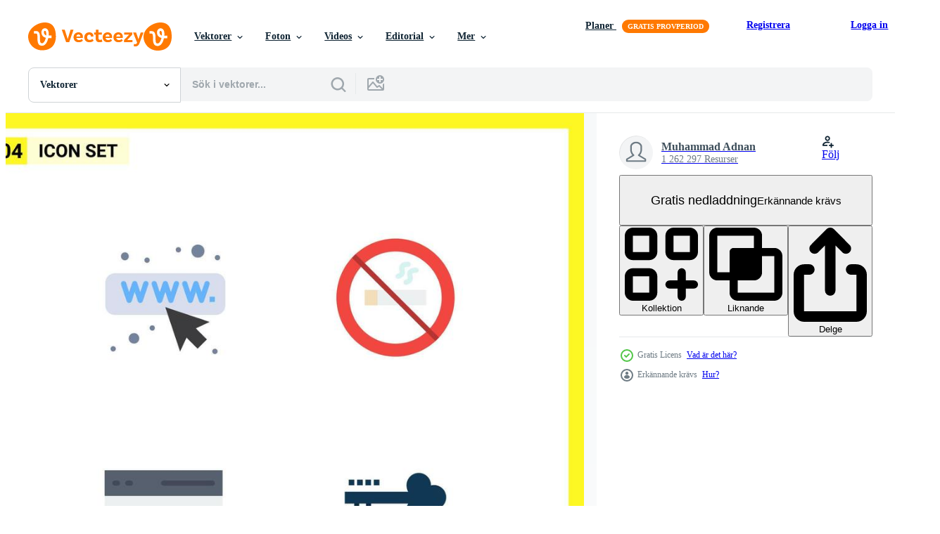

--- FILE ---
content_type: text/html; charset=utf-8
request_url: https://sv.vecteezy.com/resources/18518887/show_related_grids_async_content
body_size: 16634
content:
<turbo-frame id="show-related-resources">

  <div data-conversions-category="Relaterade Vektorer" class="">
    <h2 class="ez-resource-related__header">
      Relaterade Vektorer
    </h2>

    <ul class="ez-resource-grid ez-resource-grid--main-grid  is-hidden" id="false" data-controller="grid contributor-info" data-grid-track-truncation-value="false" data-max-rows="50" data-row-height="240" data-instant-grid="false" data-truncate-results="false" data-testid="related-resources" data-labels="editable free" style="--editable: &#39;Redigerbar&#39;;--free: &#39;Fri&#39;;">

  <li class="ez-resource-grid__item ez-resource-thumb ez-resource-thumb--pro" data-controller="grid-item-decorator" data-position="{{position}}" data-item-id="40179939" data-pro="true" data-grid-target="gridItem" data-w="462" data-h="200" data-grid-item-decorator-free-label-value="Fri" data-action="mouseenter-&gt;grid-item-decorator#hoverThumb:once" data-grid-item-decorator-item-pro-param="Pro" data-grid-item-decorator-resource-id-param="40179939" data-grid-item-decorator-content-type-param="Content-vector" data-grid-item-decorator-image-src-param="https://static.vecteezy.com/system/resources/previews/040/179/939/non_2x/booking-mobile-app-interface-screens-template-set-account-login-calendar-map-locations-searching-hotel-room-flight-ticket-order-pack-of-ui-ux-gui-kit-for-application-web-layout-design-vector.jpg" data-grid-item-decorator-pinterest-url-param="https://sv.vecteezy.com/vektor-konst/[base64]" data-grid-item-decorator-seo-page-description-param="bokning mobil app gränssnitt skärmar mall uppsättning. konto logga in, kalender, Karta platser, sökande hotell rum, flyg biljett ordning. packa av ui, ux, gui utrustning för Ansökan webb layout. vektor design." data-grid-item-decorator-user-id-param="1232582" data-grid-item-decorator-user-display-name-param="alexdndz " data-grid-item-decorator-avatar-src-param="https://static.vecteezy.com/system/user/avatar/1232582/medium_logo_4_vecteezy.jpg" data-grid-item-decorator-uploads-path-param="/medlemmar/alexdndz/uploads">

  <script type="application/ld+json" id="media_schema">
  {"@context":"https://schema.org","@type":"ImageObject","name":"bokning mobil app gränssnitt skärmar mall uppsättning. konto logga in, kalender, Karta platser, sökande hotell rum, flyg biljett ordning. packa av ui, ux, gui utrustning för Ansökan webb layout. vektor design.","uploadDate":"2024-03-03T16:53:47-06:00","thumbnailUrl":"https://static.vecteezy.com/ti/gratis-vektor/t1/[base64].jpg","contentUrl":"https://static.vecteezy.com/ti/gratis-vektor/p1/[base64].jpg","sourceOrganization":"Vecteezy","license":"https://support.vecteezy.com/sv/nya-vecteezy-licensiering-ByHivesvt","acquireLicensePage":"https://sv.vecteezy.com/vektor-konst/[base64]","creator":{"@type":"Person","name":"alexdndz "},"copyrightNotice":"alexdndz ","creditText":"Vecteezy"}
</script>


<a href="/vektor-konst/[base64]" class="ez-resource-thumb__link" title="bokning mobil app gränssnitt skärmar mall uppsättning. konto logga in, kalender, Karta platser, sökande hotell rum, flyg biljett ordning. packa av ui, ux, gui utrustning för Ansökan webb layout. vektor design." style="--height: 200; --width: 462; " data-action="click-&gt;grid#trackResourceClick mouseenter-&gt;grid#trackResourceHover" data-content-type="vector" data-controller="ez-hover-intent" data-previews-srcs="[&quot;https://static.vecteezy.com/ti/gratis-vektor/p1/[base64].jpg&quot;,&quot;https://static.vecteezy.com/ti/gratis-vektor/p2/[base64].jpg&quot;]" data-pro="true" data-resource-id="40179939" data-grid-item-decorator-target="link">
    <img src="https://static.vecteezy.com/ti/gratis-vektor/t2/[base64].jpg" srcset="https://static.vecteezy.com/ti/gratis-vektor/t1/[base64].jpg 2x, https://static.vecteezy.com/ti/gratis-vektor/t2/[base64].jpg 1x" class="ez-resource-thumb__img" loading="lazy" decoding="async" width="462" height="200" alt="bokning mobil app gränssnitt skärmar mall uppsättning. konto logga in, kalender, Karta platser, sökande hotell rum, flyg biljett ordning. packa av ui, ux, gui utrustning för Ansökan webb layout. vektor design.">

</a>

  <div class="ez-resource-thumb__label-wrap"></div>
  

  <div class="ez-resource-thumb__hover-state"></div>
</li><li class="ez-resource-grid__item ez-resource-thumb ez-resource-thumb--pro" data-controller="grid-item-decorator" data-position="{{position}}" data-item-id="41928640" data-pro="true" data-grid-target="gridItem" data-w="462" data-h="200" data-grid-item-decorator-free-label-value="Fri" data-action="mouseenter-&gt;grid-item-decorator#hoverThumb:once" data-grid-item-decorator-item-pro-param="Pro" data-grid-item-decorator-resource-id-param="41928640" data-grid-item-decorator-content-type-param="Content-vector" data-grid-item-decorator-image-src-param="https://static.vecteezy.com/system/resources/previews/041/928/640/non_2x/booking-mobile-app-screens-set-for-web-templates-pack-of-login-online-account-choose-destination-or-hotel-room-payment-and-other-mockups-ui-ux-gui-user-interface-kit-for-layouts-design-vector.jpg" data-grid-item-decorator-pinterest-url-param="https://sv.vecteezy.com/vektor-konst/[base64]" data-grid-item-decorator-seo-page-description-param="bokning mobil app skärmar uppsättning för webb mallar. packa av logga in, uppkopplad konto, välja destination eller hotell rum, betalning och Övrig mockups. ui, ux, gui användare gränssnitt utrustning för layouter. vektor design" data-grid-item-decorator-user-id-param="1232582" data-grid-item-decorator-user-display-name-param="alexdndz " data-grid-item-decorator-avatar-src-param="https://static.vecteezy.com/system/user/avatar/1232582/medium_logo_4_vecteezy.jpg" data-grid-item-decorator-uploads-path-param="/medlemmar/alexdndz/uploads">

  <script type="application/ld+json" id="media_schema">
  {"@context":"https://schema.org","@type":"ImageObject","name":"bokning mobil app skärmar uppsättning för webb mallar. packa av logga in, uppkopplad konto, välja destination eller hotell rum, betalning och Övrig mockups. ui, ux, gui användare gränssnitt utrustning för layouter. vektor design","uploadDate":"2024-03-31T22:43:45-05:00","thumbnailUrl":"https://static.vecteezy.com/ti/gratis-vektor/t1/[base64].jpg","contentUrl":"https://static.vecteezy.com/ti/gratis-vektor/p1/[base64].jpg","sourceOrganization":"Vecteezy","license":"https://support.vecteezy.com/sv/nya-vecteezy-licensiering-ByHivesvt","acquireLicensePage":"https://sv.vecteezy.com/vektor-konst/[base64]","creator":{"@type":"Person","name":"alexdndz "},"copyrightNotice":"alexdndz ","creditText":"Vecteezy"}
</script>


<a href="/vektor-konst/[base64]" class="ez-resource-thumb__link" title="bokning mobil app skärmar uppsättning för webb mallar. packa av logga in, uppkopplad konto, välja destination eller hotell rum, betalning och Övrig mockups. ui, ux, gui användare gränssnitt utrustning för layouter. vektor design" style="--height: 200; --width: 462; " data-action="click-&gt;grid#trackResourceClick mouseenter-&gt;grid#trackResourceHover" data-content-type="vector" data-controller="ez-hover-intent" data-previews-srcs="[&quot;https://static.vecteezy.com/ti/gratis-vektor/p1/[base64].jpg&quot;,&quot;https://static.vecteezy.com/ti/gratis-vektor/p2/[base64].jpg&quot;]" data-pro="true" data-resource-id="41928640" data-grid-item-decorator-target="link">
    <img src="https://static.vecteezy.com/ti/gratis-vektor/t2/[base64].jpg" srcset="https://static.vecteezy.com/ti/gratis-vektor/t1/[base64].jpg 2x, https://static.vecteezy.com/ti/gratis-vektor/t2/[base64].jpg 1x" class="ez-resource-thumb__img" loading="lazy" decoding="async" width="462" height="200" alt="bokning mobil app skärmar uppsättning för webb mallar. packa av logga in, uppkopplad konto, välja destination eller hotell rum, betalning och Övrig mockups. ui, ux, gui användare gränssnitt utrustning för layouter. vektor design">

</a>

  <div class="ez-resource-thumb__label-wrap"></div>
  

  <div class="ez-resource-thumb__hover-state"></div>
</li><li class="ez-resource-grid__item ez-resource-thumb ez-resource-thumb--pro" data-controller="grid-item-decorator" data-position="{{position}}" data-item-id="40180553" data-pro="true" data-grid-target="gridItem" data-w="462" data-h="200" data-grid-item-decorator-free-label-value="Fri" data-action="mouseenter-&gt;grid-item-decorator#hoverThumb:once" data-grid-item-decorator-item-pro-param="Pro" data-grid-item-decorator-resource-id-param="40180553" data-grid-item-decorator-content-type-param="Content-vector" data-grid-item-decorator-image-src-param="https://static.vecteezy.com/system/resources/previews/040/180/553/non_2x/booking-mobile-app-interface-screens-template-set-online-account-login-hotel-or-flight-ticket-order-location-at-map-settings-pack-of-ui-ux-gui-kit-for-application-web-layout-design-vector.jpg" data-grid-item-decorator-pinterest-url-param="https://sv.vecteezy.com/vektor-konst/[base64]" data-grid-item-decorator-seo-page-description-param="bokning mobil app gränssnitt skärmar mall uppsättning. uppkopplad konto, logga in, hotell eller flyg biljett ordning, plats på Karta, inställningar. packa av ui, ux, gui utrustning för Ansökan webb layout. vektor design." data-grid-item-decorator-user-id-param="1232582" data-grid-item-decorator-user-display-name-param="alexdndz " data-grid-item-decorator-avatar-src-param="https://static.vecteezy.com/system/user/avatar/1232582/medium_logo_4_vecteezy.jpg" data-grid-item-decorator-uploads-path-param="/medlemmar/alexdndz/uploads">

  <script type="application/ld+json" id="media_schema">
  {"@context":"https://schema.org","@type":"ImageObject","name":"bokning mobil app gränssnitt skärmar mall uppsättning. uppkopplad konto, logga in, hotell eller flyg biljett ordning, plats på Karta, inställningar. packa av ui, ux, gui utrustning för Ansökan webb layout. vektor design.","uploadDate":"2024-03-03T17:02:26-06:00","thumbnailUrl":"https://static.vecteezy.com/ti/gratis-vektor/t1/[base64].jpg","contentUrl":"https://static.vecteezy.com/ti/gratis-vektor/p1/[base64].jpg","sourceOrganization":"Vecteezy","license":"https://support.vecteezy.com/sv/nya-vecteezy-licensiering-ByHivesvt","acquireLicensePage":"https://sv.vecteezy.com/vektor-konst/[base64]","creator":{"@type":"Person","name":"alexdndz "},"copyrightNotice":"alexdndz ","creditText":"Vecteezy"}
</script>


<a href="/vektor-konst/[base64]" class="ez-resource-thumb__link" title="bokning mobil app gränssnitt skärmar mall uppsättning. uppkopplad konto, logga in, hotell eller flyg biljett ordning, plats på Karta, inställningar. packa av ui, ux, gui utrustning för Ansökan webb layout. vektor design." style="--height: 200; --width: 462; " data-action="click-&gt;grid#trackResourceClick mouseenter-&gt;grid#trackResourceHover" data-content-type="vector" data-controller="ez-hover-intent" data-previews-srcs="[&quot;https://static.vecteezy.com/ti/gratis-vektor/p1/[base64].jpg&quot;,&quot;https://static.vecteezy.com/ti/gratis-vektor/p2/[base64].jpg&quot;]" data-pro="true" data-resource-id="40180553" data-grid-item-decorator-target="link">
    <img src="https://static.vecteezy.com/ti/gratis-vektor/t2/[base64].jpg" srcset="https://static.vecteezy.com/ti/gratis-vektor/t1/[base64].jpg 2x, https://static.vecteezy.com/ti/gratis-vektor/t2/[base64].jpg 1x" class="ez-resource-thumb__img" loading="lazy" decoding="async" width="462" height="200" alt="bokning mobil app gränssnitt skärmar mall uppsättning. uppkopplad konto, logga in, hotell eller flyg biljett ordning, plats på Karta, inställningar. packa av ui, ux, gui utrustning för Ansökan webb layout. vektor design.">

</a>

  <div class="ez-resource-thumb__label-wrap"></div>
  

  <div class="ez-resource-thumb__hover-state"></div>
</li><li class="ez-resource-grid__item ez-resource-thumb ez-resource-thumb--pro" data-controller="grid-item-decorator" data-position="{{position}}" data-item-id="45374275" data-pro="true" data-grid-target="gridItem" data-w="462" data-h="200" data-grid-item-decorator-free-label-value="Fri" data-action="mouseenter-&gt;grid-item-decorator#hoverThumb:once" data-grid-item-decorator-item-pro-param="Pro" data-grid-item-decorator-resource-id-param="45374275" data-grid-item-decorator-content-type-param="Content-vector" data-grid-item-decorator-image-src-param="https://static.vecteezy.com/system/resources/previews/045/374/275/non_2x/set-of-ui-ux-gui-screens-booking-app-flat-design-template-for-mobile-apps-responsive-website-wireframes-web-design-ui-kit-booking-dashboard-vector.jpg" data-grid-item-decorator-pinterest-url-param="https://sv.vecteezy.com/vektor-konst/45374275-uppsattning-av-ui-ux-gui-skarmar-bokning-app-platt-design-mall-for-mobil-appar-mottaglig-hemsida-tradramar-webb-design-ui-utrustning-bokning-instrumentbrada" data-grid-item-decorator-seo-page-description-param="uppsättning av ui, ux, gui skärmar bokning app platt design mall för mobil appar, mottaglig hemsida trådramar. webb design ui utrustning. bokning instrumentbräda." data-grid-item-decorator-user-id-param="1232582" data-grid-item-decorator-user-display-name-param="alexdndz " data-grid-item-decorator-avatar-src-param="https://static.vecteezy.com/system/user/avatar/1232582/medium_logo_4_vecteezy.jpg" data-grid-item-decorator-uploads-path-param="/medlemmar/alexdndz/uploads">

  <script type="application/ld+json" id="media_schema">
  {"@context":"https://schema.org","@type":"ImageObject","name":"uppsättning av ui, ux, gui skärmar bokning app platt design mall för mobil appar, mottaglig hemsida trådramar. webb design ui utrustning. bokning instrumentbräda.","uploadDate":"2024-05-20T01:29:31-05:00","thumbnailUrl":"https://static.vecteezy.com/ti/gratis-vektor/t1/45374275-uppsattning-av-ui-ux-gui-skarmar-bokning-app-platt-design-mall-for-mobil-appar-mottaglig-hemsida-tradramar-webb-design-ui-utrustning-bokning-instrumentbrada-vector.jpg","contentUrl":"https://static.vecteezy.com/ti/gratis-vektor/p1/45374275-uppsattning-av-ui-ux-gui-skarmar-bokning-app-platt-design-mall-for-mobil-appar-mottaglig-hemsida-tradramar-webb-design-ui-utrustning-bokning-instrumentbrada-vector.jpg","sourceOrganization":"Vecteezy","license":"https://support.vecteezy.com/sv/nya-vecteezy-licensiering-ByHivesvt","acquireLicensePage":"https://sv.vecteezy.com/vektor-konst/45374275-uppsattning-av-ui-ux-gui-skarmar-bokning-app-platt-design-mall-for-mobil-appar-mottaglig-hemsida-tradramar-webb-design-ui-utrustning-bokning-instrumentbrada","creator":{"@type":"Person","name":"alexdndz "},"copyrightNotice":"alexdndz ","creditText":"Vecteezy"}
</script>


<a href="/vektor-konst/45374275-uppsattning-av-ui-ux-gui-skarmar-bokning-app-platt-design-mall-for-mobil-appar-mottaglig-hemsida-tradramar-webb-design-ui-utrustning-bokning-instrumentbrada" class="ez-resource-thumb__link" title="uppsättning av ui, ux, gui skärmar bokning app platt design mall för mobil appar, mottaglig hemsida trådramar. webb design ui utrustning. bokning instrumentbräda." style="--height: 200; --width: 462; " data-action="click-&gt;grid#trackResourceClick mouseenter-&gt;grid#trackResourceHover" data-content-type="vector" data-controller="ez-hover-intent" data-previews-srcs="[&quot;https://static.vecteezy.com/ti/gratis-vektor/p1/45374275-uppsattning-av-ui-ux-gui-skarmar-bokning-app-platt-design-mall-for-mobil-appar-mottaglig-hemsida-tradramar-webb-design-ui-utrustning-bokning-instrumentbrada-vector.jpg&quot;,&quot;https://static.vecteezy.com/ti/gratis-vektor/p2/45374275-uppsattning-av-ui-ux-gui-skarmar-bokning-app-platt-design-mall-for-mobil-appar-mottaglig-hemsida-tradramar-webb-design-ui-utrustning-bokning-instrumentbrada-vector.jpg&quot;]" data-pro="true" data-resource-id="45374275" data-grid-item-decorator-target="link">
    <img src="https://static.vecteezy.com/ti/gratis-vektor/t2/45374275-uppsattning-av-ui-ux-gui-skarmar-bokning-app-platt-design-mall-for-mobil-appar-mottaglig-hemsida-tradramar-webb-design-ui-utrustning-bokning-instrumentbrada-vector.jpg" srcset="https://static.vecteezy.com/ti/gratis-vektor/t1/45374275-uppsattning-av-ui-ux-gui-skarmar-bokning-app-platt-design-mall-for-mobil-appar-mottaglig-hemsida-tradramar-webb-design-ui-utrustning-bokning-instrumentbrada-vector.jpg 2x, https://static.vecteezy.com/ti/gratis-vektor/t2/45374275-uppsattning-av-ui-ux-gui-skarmar-bokning-app-platt-design-mall-for-mobil-appar-mottaglig-hemsida-tradramar-webb-design-ui-utrustning-bokning-instrumentbrada-vector.jpg 1x" class="ez-resource-thumb__img" loading="lazy" decoding="async" width="462" height="200" alt="uppsättning av ui, ux, gui skärmar bokning app platt design mall för mobil appar, mottaglig hemsida trådramar. webb design ui utrustning. bokning instrumentbräda. vektor">

</a>

  <div class="ez-resource-thumb__label-wrap"></div>
  

  <div class="ez-resource-thumb__hover-state"></div>
</li><li class="ez-resource-grid__item ez-resource-thumb ez-resource-thumb--pro" data-controller="grid-item-decorator" data-position="{{position}}" data-item-id="43050121" data-pro="true" data-grid-target="gridItem" data-w="414" data-h="200" data-grid-item-decorator-free-label-value="Fri" data-action="mouseenter-&gt;grid-item-decorator#hoverThumb:once" data-grid-item-decorator-item-pro-param="Pro" data-grid-item-decorator-resource-id-param="43050121" data-grid-item-decorator-content-type-param="Content-vector" data-grid-item-decorator-image-src-param="https://static.vecteezy.com/system/resources/previews/043/050/121/non_2x/tour-and-travel-app-ui-kit-for-responsive-mobile-app-or-website-with-different-layout-including-login-sign-up-user-profile-transaction-and-notification-screens-with-dummy-texts-vector.jpg" data-grid-item-decorator-pinterest-url-param="https://sv.vecteezy.com/vektor-konst/[base64]" data-grid-item-decorator-seo-page-description-param="Turné och resa app ui utrustning för mottaglig mobil app eller hemsida med annorlunda layout Inklusive logga in, tecken upp, användare profil, transaktion och underrättelse skärmar med dummy texter" data-grid-item-decorator-user-id-param="7745757" data-grid-item-decorator-user-display-name-param="Subhamay Acharyya" data-grid-item-decorator-avatar-src-param="https://static.vecteezy.com/system/user/avatar/7745757/medium_IMG_2438.JPG" data-grid-item-decorator-uploads-path-param="/medlemmar/feelfreedesign/uploads">

  <script type="application/ld+json" id="media_schema">
  {"@context":"https://schema.org","@type":"ImageObject","name":"Turné och resa app ui utrustning för mottaglig mobil app eller hemsida med annorlunda layout Inklusive logga in, tecken upp, användare profil, transaktion och underrättelse skärmar med dummy texter","uploadDate":"2024-04-17T22:30:55-05:00","thumbnailUrl":"https://static.vecteezy.com/ti/gratis-vektor/t1/[base64].jpg","contentUrl":"https://static.vecteezy.com/ti/gratis-vektor/p1/[base64].jpg","sourceOrganization":"Vecteezy","license":"https://support.vecteezy.com/sv/nya-vecteezy-licensiering-ByHivesvt","acquireLicensePage":"https://sv.vecteezy.com/vektor-konst/[base64]","creator":{"@type":"Person","name":"Subhamay Acharyya"},"copyrightNotice":"Subhamay Acharyya","creditText":"Vecteezy"}
</script>


<a href="/vektor-konst/[base64]" class="ez-resource-thumb__link" title="Turné och resa app ui utrustning för mottaglig mobil app eller hemsida med annorlunda layout Inklusive logga in, tecken upp, användare profil, transaktion och underrättelse skärmar med dummy texter" style="--height: 200; --width: 414; " data-action="click-&gt;grid#trackResourceClick mouseenter-&gt;grid#trackResourceHover" data-content-type="vector" data-controller="ez-hover-intent" data-previews-srcs="[&quot;https://static.vecteezy.com/ti/gratis-vektor/p1/[base64].jpg&quot;,&quot;https://static.vecteezy.com/ti/gratis-vektor/p2/[base64].jpg&quot;]" data-pro="true" data-resource-id="43050121" data-grid-item-decorator-target="link">
    <img src="https://static.vecteezy.com/ti/gratis-vektor/t2/[base64].jpg" srcset="https://static.vecteezy.com/ti/gratis-vektor/t1/[base64].jpg 2x, https://static.vecteezy.com/ti/gratis-vektor/t2/[base64].jpg 1x" class="ez-resource-thumb__img" loading="lazy" decoding="async" width="414" height="200" alt="Turné och resa app ui utrustning för mottaglig mobil app eller hemsida med annorlunda layout Inklusive logga in, tecken upp, användare profil, transaktion och underrättelse skärmar med dummy texter vektor">

</a>

  <div class="ez-resource-thumb__label-wrap"></div>
  

  <div class="ez-resource-thumb__hover-state"></div>
</li><li class="ez-resource-grid__item ez-resource-thumb ez-resource-thumb--pro" data-controller="grid-item-decorator" data-position="{{position}}" data-item-id="38455701" data-pro="true" data-grid-target="gridItem" data-w="200" data-h="200" data-grid-item-decorator-free-label-value="Fri" data-action="mouseenter-&gt;grid-item-decorator#hoverThumb:once" data-grid-item-decorator-item-pro-param="Pro" data-grid-item-decorator-resource-id-param="38455701" data-grid-item-decorator-content-type-param="Content-vector" data-grid-item-decorator-image-src-param="https://static.vecteezy.com/system/resources/previews/038/455/701/non_2x/one-page-website-ui-template-design-vector.jpg" data-grid-item-decorator-pinterest-url-param="https://sv.vecteezy.com/vektor-konst/38455701-ett-sida-hemsida-ui-mall-design" data-grid-item-decorator-seo-page-description-param="ett sida hemsida ui mall design" data-grid-item-decorator-user-id-param="2294117" data-grid-item-decorator-user-display-name-param="Md Imran mollah" data-grid-item-decorator-avatar-src-param="https://static.vecteezy.com/system/user/avatar/2294117/medium_Screens_1.png" data-grid-item-decorator-uploads-path-param="/medlemmar/muhammadimu2321924715/uploads">

  <script type="application/ld+json" id="media_schema">
  {"@context":"https://schema.org","@type":"ImageObject","name":"ett sida hemsida ui mall design","uploadDate":"2024-02-09T08:35:16-06:00","thumbnailUrl":"https://static.vecteezy.com/ti/gratis-vektor/t1/38455701-ett-sida-hemsida-ui-mall-design-vector.jpg","contentUrl":"https://static.vecteezy.com/ti/gratis-vektor/p1/38455701-ett-sida-hemsida-ui-mall-design-vector.jpg","sourceOrganization":"Vecteezy","license":"https://support.vecteezy.com/sv/nya-vecteezy-licensiering-ByHivesvt","acquireLicensePage":"https://sv.vecteezy.com/vektor-konst/38455701-ett-sida-hemsida-ui-mall-design","creator":{"@type":"Person","name":"Md Imran mollah"},"copyrightNotice":"Md Imran mollah","creditText":"Vecteezy"}
</script>


<a href="/vektor-konst/38455701-ett-sida-hemsida-ui-mall-design" class="ez-resource-thumb__link" title="ett sida hemsida ui mall design" style="--height: 200; --width: 200; " data-action="click-&gt;grid#trackResourceClick mouseenter-&gt;grid#trackResourceHover" data-content-type="vector" data-controller="ez-hover-intent" data-previews-srcs="[&quot;https://static.vecteezy.com/ti/gratis-vektor/p1/38455701-ett-sida-hemsida-ui-mall-design-vector.jpg&quot;,&quot;https://static.vecteezy.com/ti/gratis-vektor/p2/38455701-ett-sida-hemsida-ui-mall-design-vector.jpg&quot;]" data-pro="true" data-resource-id="38455701" data-grid-item-decorator-target="link">
    <img src="https://static.vecteezy.com/ti/gratis-vektor/t2/38455701-ett-sida-hemsida-ui-mall-design-vector.jpg" srcset="https://static.vecteezy.com/ti/gratis-vektor/t1/38455701-ett-sida-hemsida-ui-mall-design-vector.jpg 2x, https://static.vecteezy.com/ti/gratis-vektor/t2/38455701-ett-sida-hemsida-ui-mall-design-vector.jpg 1x" class="ez-resource-thumb__img" loading="lazy" decoding="async" width="200" height="200" alt="ett sida hemsida ui mall design vektor">

</a>

  <div class="ez-resource-thumb__label-wrap"></div>
  

  <div class="ez-resource-thumb__hover-state"></div>
</li><li class="ez-resource-grid__item ez-resource-thumb ez-resource-thumb--pro" data-controller="grid-item-decorator" data-position="{{position}}" data-item-id="38455698" data-pro="true" data-grid-target="gridItem" data-w="200" data-h="200" data-grid-item-decorator-free-label-value="Fri" data-action="mouseenter-&gt;grid-item-decorator#hoverThumb:once" data-grid-item-decorator-item-pro-param="Pro" data-grid-item-decorator-resource-id-param="38455698" data-grid-item-decorator-content-type-param="Content-vector" data-grid-item-decorator-image-src-param="https://static.vecteezy.com/system/resources/previews/038/455/698/non_2x/one-page-website-ui-template-design-vector.jpg" data-grid-item-decorator-pinterest-url-param="https://sv.vecteezy.com/vektor-konst/38455698-ett-sida-hemsida-ui-mall-design" data-grid-item-decorator-seo-page-description-param="ett sida hemsida ui mall design" data-grid-item-decorator-user-id-param="2294117" data-grid-item-decorator-user-display-name-param="Md Imran mollah" data-grid-item-decorator-avatar-src-param="https://static.vecteezy.com/system/user/avatar/2294117/medium_Screens_1.png" data-grid-item-decorator-uploads-path-param="/medlemmar/muhammadimu2321924715/uploads">

  <script type="application/ld+json" id="media_schema">
  {"@context":"https://schema.org","@type":"ImageObject","name":"ett sida hemsida ui mall design","uploadDate":"2024-02-09T08:35:14-06:00","thumbnailUrl":"https://static.vecteezy.com/ti/gratis-vektor/t1/38455698-ett-sida-hemsida-ui-mall-design-vector.jpg","contentUrl":"https://static.vecteezy.com/ti/gratis-vektor/p1/38455698-ett-sida-hemsida-ui-mall-design-vector.jpg","sourceOrganization":"Vecteezy","license":"https://support.vecteezy.com/sv/nya-vecteezy-licensiering-ByHivesvt","acquireLicensePage":"https://sv.vecteezy.com/vektor-konst/38455698-ett-sida-hemsida-ui-mall-design","creator":{"@type":"Person","name":"Md Imran mollah"},"copyrightNotice":"Md Imran mollah","creditText":"Vecteezy"}
</script>


<a href="/vektor-konst/38455698-ett-sida-hemsida-ui-mall-design" class="ez-resource-thumb__link" title="ett sida hemsida ui mall design" style="--height: 200; --width: 200; " data-action="click-&gt;grid#trackResourceClick mouseenter-&gt;grid#trackResourceHover" data-content-type="vector" data-controller="ez-hover-intent" data-previews-srcs="[&quot;https://static.vecteezy.com/ti/gratis-vektor/p1/38455698-ett-sida-hemsida-ui-mall-design-vector.jpg&quot;,&quot;https://static.vecteezy.com/ti/gratis-vektor/p2/38455698-ett-sida-hemsida-ui-mall-design-vector.jpg&quot;]" data-pro="true" data-resource-id="38455698" data-grid-item-decorator-target="link">
    <img src="https://static.vecteezy.com/ti/gratis-vektor/t2/38455698-ett-sida-hemsida-ui-mall-design-vector.jpg" srcset="https://static.vecteezy.com/ti/gratis-vektor/t1/38455698-ett-sida-hemsida-ui-mall-design-vector.jpg 2x, https://static.vecteezy.com/ti/gratis-vektor/t2/38455698-ett-sida-hemsida-ui-mall-design-vector.jpg 1x" class="ez-resource-thumb__img" loading="lazy" decoding="async" width="200" height="200" alt="ett sida hemsida ui mall design vektor">

</a>

  <div class="ez-resource-thumb__label-wrap"></div>
  

  <div class="ez-resource-thumb__hover-state"></div>
</li><li class="ez-resource-grid__item ez-resource-thumb ez-resource-thumb--pro" data-controller="grid-item-decorator" data-position="{{position}}" data-item-id="42687186" data-pro="true" data-grid-target="gridItem" data-w="301" data-h="200" data-grid-item-decorator-free-label-value="Fri" data-action="mouseenter-&gt;grid-item-decorator#hoverThumb:once" data-grid-item-decorator-item-pro-param="Pro" data-grid-item-decorator-resource-id-param="42687186" data-grid-item-decorator-content-type-param="Content-vector" data-grid-item-decorator-image-src-param="https://static.vecteezy.com/system/resources/previews/042/687/186/non_2x/user-interface-elements-set-for-medical-mobile-app-or-web-kit-template-with-hud-online-pharmacy-pills-medication-purchase-doctor-consultation-statistic-pack-of-ui-ux-gui-components-vector.jpg" data-grid-item-decorator-pinterest-url-param="https://sv.vecteezy.com/vektor-konst/[base64]" data-grid-item-decorator-seo-page-description-param="användare gränssnitt element uppsättning för medicinsk mobil app eller webb. utrustning mall med hud, uppkopplad apotek, piller medicin, inköp, läkare samråd, statistisk. packa av ui, ux, gui. komponenter." data-grid-item-decorator-user-id-param="1232582" data-grid-item-decorator-user-display-name-param="alexdndz " data-grid-item-decorator-avatar-src-param="https://static.vecteezy.com/system/user/avatar/1232582/medium_logo_4_vecteezy.jpg" data-grid-item-decorator-uploads-path-param="/medlemmar/alexdndz/uploads">

  <script type="application/ld+json" id="media_schema">
  {"@context":"https://schema.org","@type":"ImageObject","name":"användare gränssnitt element uppsättning för medicinsk mobil app eller webb. utrustning mall med hud, uppkopplad apotek, piller medicin, inköp, läkare samråd, statistisk. packa av ui, ux, gui. komponenter.","uploadDate":"2024-04-14T23:04:44-05:00","thumbnailUrl":"https://static.vecteezy.com/ti/gratis-vektor/t1/[base64].jpg","contentUrl":"https://static.vecteezy.com/ti/gratis-vektor/p1/[base64].jpg","sourceOrganization":"Vecteezy","license":"https://support.vecteezy.com/sv/nya-vecteezy-licensiering-ByHivesvt","acquireLicensePage":"https://sv.vecteezy.com/vektor-konst/[base64]","creator":{"@type":"Person","name":"alexdndz "},"copyrightNotice":"alexdndz ","creditText":"Vecteezy"}
</script>


<a href="/vektor-konst/[base64]" class="ez-resource-thumb__link" title="användare gränssnitt element uppsättning för medicinsk mobil app eller webb. utrustning mall med hud, uppkopplad apotek, piller medicin, inköp, läkare samråd, statistisk. packa av ui, ux, gui. komponenter." style="--height: 200; --width: 301; " data-action="click-&gt;grid#trackResourceClick mouseenter-&gt;grid#trackResourceHover" data-content-type="vector" data-controller="ez-hover-intent" data-previews-srcs="[&quot;https://static.vecteezy.com/ti/gratis-vektor/p1/[base64].jpg&quot;,&quot;https://static.vecteezy.com/ti/gratis-vektor/p2/[base64].jpg&quot;]" data-pro="true" data-resource-id="42687186" data-grid-item-decorator-target="link">
    <img src="https://static.vecteezy.com/ti/gratis-vektor/t2/[base64].jpg" srcset="https://static.vecteezy.com/ti/gratis-vektor/t1/[base64].jpg 2x, https://static.vecteezy.com/ti/gratis-vektor/t2/[base64].jpg 1x" class="ez-resource-thumb__img" loading="lazy" decoding="async" width="301" height="200" alt="användare gränssnitt element uppsättning för medicinsk mobil app eller webb. utrustning mall med hud, uppkopplad apotek, piller medicin, inköp, läkare samråd, statistisk. packa av ui, ux, gui. komponenter. vektor">

</a>

  <div class="ez-resource-thumb__label-wrap"></div>
  

  <div class="ez-resource-thumb__hover-state"></div>
</li><li class="ez-resource-grid__item ez-resource-thumb ez-resource-thumb--pro" data-controller="grid-item-decorator" data-position="{{position}}" data-item-id="42687231" data-pro="true" data-grid-target="gridItem" data-w="301" data-h="200" data-grid-item-decorator-free-label-value="Fri" data-action="mouseenter-&gt;grid-item-decorator#hoverThumb:once" data-grid-item-decorator-item-pro-param="Pro" data-grid-item-decorator-resource-id-param="42687231" data-grid-item-decorator-content-type-param="Content-vector" data-grid-item-decorator-image-src-param="https://static.vecteezy.com/system/resources/previews/042/687/231/non_2x/user-interface-elements-set-for-commerce-mobile-app-or-web-kit-template-with-hud-shop-menu-product-order-price-purchase-payment-marketplace-navigation-pack-of-ui-ux-gui-components-vector.jpg" data-grid-item-decorator-pinterest-url-param="https://sv.vecteezy.com/vektor-konst/[base64]" data-grid-item-decorator-seo-page-description-param="användare gränssnitt element uppsättning för handel mobil app eller webb. utrustning mall med hud, affär meny, produkt ordning, pris, inköp betalning, marknad navigering. packa av ui, ux, gui. komponenter." data-grid-item-decorator-user-id-param="1232582" data-grid-item-decorator-user-display-name-param="alexdndz " data-grid-item-decorator-avatar-src-param="https://static.vecteezy.com/system/user/avatar/1232582/medium_logo_4_vecteezy.jpg" data-grid-item-decorator-uploads-path-param="/medlemmar/alexdndz/uploads">

  <script type="application/ld+json" id="media_schema">
  {"@context":"https://schema.org","@type":"ImageObject","name":"användare gränssnitt element uppsättning för handel mobil app eller webb. utrustning mall med hud, affär meny, produkt ordning, pris, inköp betalning, marknad navigering. packa av ui, ux, gui. komponenter.","uploadDate":"2024-04-14T23:05:00-05:00","thumbnailUrl":"https://static.vecteezy.com/ti/gratis-vektor/t1/[base64].jpg","contentUrl":"https://static.vecteezy.com/ti/gratis-vektor/p1/[base64].jpg","sourceOrganization":"Vecteezy","license":"https://support.vecteezy.com/sv/nya-vecteezy-licensiering-ByHivesvt","acquireLicensePage":"https://sv.vecteezy.com/vektor-konst/[base64]","creator":{"@type":"Person","name":"alexdndz "},"copyrightNotice":"alexdndz ","creditText":"Vecteezy"}
</script>


<a href="/vektor-konst/[base64]" class="ez-resource-thumb__link" title="användare gränssnitt element uppsättning för handel mobil app eller webb. utrustning mall med hud, affär meny, produkt ordning, pris, inköp betalning, marknad navigering. packa av ui, ux, gui. komponenter." style="--height: 200; --width: 301; " data-action="click-&gt;grid#trackResourceClick mouseenter-&gt;grid#trackResourceHover" data-content-type="vector" data-controller="ez-hover-intent" data-previews-srcs="[&quot;https://static.vecteezy.com/ti/gratis-vektor/p1/[base64].jpg&quot;,&quot;https://static.vecteezy.com/ti/gratis-vektor/p2/[base64].jpg&quot;]" data-pro="true" data-resource-id="42687231" data-grid-item-decorator-target="link">
    <img src="https://static.vecteezy.com/ti/gratis-vektor/t2/[base64].jpg" srcset="https://static.vecteezy.com/ti/gratis-vektor/t1/[base64].jpg 2x, https://static.vecteezy.com/ti/gratis-vektor/t2/[base64].jpg 1x" class="ez-resource-thumb__img" loading="lazy" decoding="async" width="301" height="200" alt="användare gränssnitt element uppsättning för handel mobil app eller webb. utrustning mall med hud, affär meny, produkt ordning, pris, inköp betalning, marknad navigering. packa av ui, ux, gui. komponenter. vektor">

</a>

  <div class="ez-resource-thumb__label-wrap"></div>
  

  <div class="ez-resource-thumb__hover-state"></div>
</li><li class="ez-resource-grid__item ez-resource-thumb ez-resource-thumb--pro" data-controller="grid-item-decorator" data-position="{{position}}" data-item-id="40180734" data-pro="true" data-grid-target="gridItem" data-w="462" data-h="200" data-grid-item-decorator-free-label-value="Fri" data-action="mouseenter-&gt;grid-item-decorator#hoverThumb:once" data-grid-item-decorator-item-pro-param="Pro" data-grid-item-decorator-resource-id-param="40180734" data-grid-item-decorator-content-type-param="Content-vector" data-grid-item-decorator-image-src-param="https://static.vecteezy.com/system/resources/previews/040/180/734/non_2x/delivery-mobile-app-interface-screens-template-set-online-account-logistic-service-calendar-parcel-calculate-tracking-order-pack-of-ui-ux-gui-kit-for-application-web-layout-design-vector.jpg" data-grid-item-decorator-pinterest-url-param="https://sv.vecteezy.com/vektor-konst/[base64]" data-grid-item-decorator-seo-page-description-param="leverans mobil app gränssnitt skärmar mall uppsättning. uppkopplad konto, logistisk service, kalender, paket Beräkna, spårning ordning. packa av ui, ux, gui utrustning för Ansökan webb layout. vektor design." data-grid-item-decorator-user-id-param="1232582" data-grid-item-decorator-user-display-name-param="alexdndz " data-grid-item-decorator-avatar-src-param="https://static.vecteezy.com/system/user/avatar/1232582/medium_logo_4_vecteezy.jpg" data-grid-item-decorator-uploads-path-param="/medlemmar/alexdndz/uploads">

  <script type="application/ld+json" id="media_schema">
  {"@context":"https://schema.org","@type":"ImageObject","name":"leverans mobil app gränssnitt skärmar mall uppsättning. uppkopplad konto, logistisk service, kalender, paket Beräkna, spårning ordning. packa av ui, ux, gui utrustning för Ansökan webb layout. vektor design.","uploadDate":"2024-03-03T17:06:18-06:00","thumbnailUrl":"https://static.vecteezy.com/ti/gratis-vektor/t1/[base64].jpg","contentUrl":"https://static.vecteezy.com/ti/gratis-vektor/p1/[base64].jpg","sourceOrganization":"Vecteezy","license":"https://support.vecteezy.com/sv/nya-vecteezy-licensiering-ByHivesvt","acquireLicensePage":"https://sv.vecteezy.com/vektor-konst/[base64]","creator":{"@type":"Person","name":"alexdndz "},"copyrightNotice":"alexdndz ","creditText":"Vecteezy"}
</script>


<a href="/vektor-konst/[base64]" class="ez-resource-thumb__link" title="leverans mobil app gränssnitt skärmar mall uppsättning. uppkopplad konto, logistisk service, kalender, paket Beräkna, spårning ordning. packa av ui, ux, gui utrustning för Ansökan webb layout. vektor design." style="--height: 200; --width: 462; " data-action="click-&gt;grid#trackResourceClick mouseenter-&gt;grid#trackResourceHover" data-content-type="vector" data-controller="ez-hover-intent" data-previews-srcs="[&quot;https://static.vecteezy.com/ti/gratis-vektor/p1/[base64].jpg&quot;,&quot;https://static.vecteezy.com/ti/gratis-vektor/p2/[base64].jpg&quot;]" data-pro="true" data-resource-id="40180734" data-grid-item-decorator-target="link">
    <img src="https://static.vecteezy.com/ti/gratis-vektor/t2/[base64].jpg" srcset="https://static.vecteezy.com/ti/gratis-vektor/t1/[base64].jpg 2x, https://static.vecteezy.com/ti/gratis-vektor/t2/[base64].jpg 1x" class="ez-resource-thumb__img" loading="lazy" decoding="async" width="462" height="200" alt="leverans mobil app gränssnitt skärmar mall uppsättning. uppkopplad konto, logistisk service, kalender, paket Beräkna, spårning ordning. packa av ui, ux, gui utrustning för Ansökan webb layout. vektor design.">

</a>

  <div class="ez-resource-thumb__label-wrap"></div>
  

  <div class="ez-resource-thumb__hover-state"></div>
</li><li class="ez-resource-grid__item ez-resource-thumb ez-resource-thumb--pro" data-controller="grid-item-decorator" data-position="{{position}}" data-item-id="40180718" data-pro="true" data-grid-target="gridItem" data-w="462" data-h="200" data-grid-item-decorator-free-label-value="Fri" data-action="mouseenter-&gt;grid-item-decorator#hoverThumb:once" data-grid-item-decorator-item-pro-param="Pro" data-grid-item-decorator-resource-id-param="40180718" data-grid-item-decorator-content-type-param="Content-vector" data-grid-item-decorator-image-src-param="https://static.vecteezy.com/system/resources/previews/040/180/718/non_2x/social-network-mobile-app-interface-screens-template-set-online-account-profile-info-friends-list-chat-settings-statistics-pack-of-ui-ux-gui-kit-for-application-web-layout-design-vector.jpg" data-grid-item-decorator-pinterest-url-param="https://sv.vecteezy.com/vektor-konst/[base64]" data-grid-item-decorator-seo-page-description-param="social nätverk mobil app gränssnitt skärmar mall uppsättning. uppkopplad konto, profil info, vänner lista, chatt, inställningar, statistik. packa av ui, ux, gui utrustning för Ansökan webb layout. vektor design." data-grid-item-decorator-user-id-param="1232582" data-grid-item-decorator-user-display-name-param="alexdndz " data-grid-item-decorator-avatar-src-param="https://static.vecteezy.com/system/user/avatar/1232582/medium_logo_4_vecteezy.jpg" data-grid-item-decorator-uploads-path-param="/medlemmar/alexdndz/uploads">

  <script type="application/ld+json" id="media_schema">
  {"@context":"https://schema.org","@type":"ImageObject","name":"social nätverk mobil app gränssnitt skärmar mall uppsättning. uppkopplad konto, profil info, vänner lista, chatt, inställningar, statistik. packa av ui, ux, gui utrustning för Ansökan webb layout. vektor design.","uploadDate":"2024-03-03T17:06:07-06:00","thumbnailUrl":"https://static.vecteezy.com/ti/gratis-vektor/t1/[base64].jpg","contentUrl":"https://static.vecteezy.com/ti/gratis-vektor/p1/[base64].jpg","sourceOrganization":"Vecteezy","license":"https://support.vecteezy.com/sv/nya-vecteezy-licensiering-ByHivesvt","acquireLicensePage":"https://sv.vecteezy.com/vektor-konst/[base64]","creator":{"@type":"Person","name":"alexdndz "},"copyrightNotice":"alexdndz ","creditText":"Vecteezy"}
</script>


<a href="/vektor-konst/[base64]" class="ez-resource-thumb__link" title="social nätverk mobil app gränssnitt skärmar mall uppsättning. uppkopplad konto, profil info, vänner lista, chatt, inställningar, statistik. packa av ui, ux, gui utrustning för Ansökan webb layout. vektor design." style="--height: 200; --width: 462; " data-action="click-&gt;grid#trackResourceClick mouseenter-&gt;grid#trackResourceHover" data-content-type="vector" data-controller="ez-hover-intent" data-previews-srcs="[&quot;https://static.vecteezy.com/ti/gratis-vektor/p1/[base64].jpg&quot;,&quot;https://static.vecteezy.com/ti/gratis-vektor/p2/[base64].jpg&quot;]" data-pro="true" data-resource-id="40180718" data-grid-item-decorator-target="link">
    <img src="https://static.vecteezy.com/ti/gratis-vektor/t2/[base64].jpg" srcset="https://static.vecteezy.com/ti/gratis-vektor/t1/[base64].jpg 2x, https://static.vecteezy.com/ti/gratis-vektor/t2/[base64].jpg 1x" class="ez-resource-thumb__img" loading="lazy" decoding="async" width="462" height="200" alt="social nätverk mobil app gränssnitt skärmar mall uppsättning. uppkopplad konto, profil info, vänner lista, chatt, inställningar, statistik. packa av ui, ux, gui utrustning för Ansökan webb layout. vektor design.">

</a>

  <div class="ez-resource-thumb__label-wrap"></div>
  

  <div class="ez-resource-thumb__hover-state"></div>
</li><li class="ez-resource-grid__item ez-resource-thumb ez-resource-thumb--pro" data-controller="grid-item-decorator" data-position="{{position}}" data-item-id="40181081" data-pro="true" data-grid-target="gridItem" data-w="462" data-h="200" data-grid-item-decorator-free-label-value="Fri" data-action="mouseenter-&gt;grid-item-decorator#hoverThumb:once" data-grid-item-decorator-item-pro-param="Pro" data-grid-item-decorator-resource-id-param="40181081" data-grid-item-decorator-content-type-param="Content-vector" data-grid-item-decorator-image-src-param="https://static.vecteezy.com/system/resources/previews/040/181/081/non_2x/social-network-mobile-app-interface-screens-template-set-account-login-friends-chat-contact-calling-chat-live-stream-statistic-pack-of-ui-ux-gui-kit-for-application-web-layout-design-vector.jpg" data-grid-item-decorator-pinterest-url-param="https://sv.vecteezy.com/vektor-konst/[base64]" data-grid-item-decorator-seo-page-description-param="social nätverk mobil app gränssnitt skärmar mall uppsättning. konto logga in, vänner chatt, Kontakt kallelse, chatt, leva ström, statistisk. packa av ui, ux, gui utrustning för Ansökan webb layout. vektor design." data-grid-item-decorator-user-id-param="1232582" data-grid-item-decorator-user-display-name-param="alexdndz " data-grid-item-decorator-avatar-src-param="https://static.vecteezy.com/system/user/avatar/1232582/medium_logo_4_vecteezy.jpg" data-grid-item-decorator-uploads-path-param="/medlemmar/alexdndz/uploads">

  <script type="application/ld+json" id="media_schema">
  {"@context":"https://schema.org","@type":"ImageObject","name":"social nätverk mobil app gränssnitt skärmar mall uppsättning. konto logga in, vänner chatt, Kontakt kallelse, chatt, leva ström, statistisk. packa av ui, ux, gui utrustning för Ansökan webb layout. vektor design.","uploadDate":"2024-03-03T17:11:45-06:00","thumbnailUrl":"https://static.vecteezy.com/ti/gratis-vektor/t1/[base64].jpg","contentUrl":"https://static.vecteezy.com/ti/gratis-vektor/p1/[base64].jpg","sourceOrganization":"Vecteezy","license":"https://support.vecteezy.com/sv/nya-vecteezy-licensiering-ByHivesvt","acquireLicensePage":"https://sv.vecteezy.com/vektor-konst/[base64]","creator":{"@type":"Person","name":"alexdndz "},"copyrightNotice":"alexdndz ","creditText":"Vecteezy"}
</script>


<a href="/vektor-konst/[base64]" class="ez-resource-thumb__link" title="social nätverk mobil app gränssnitt skärmar mall uppsättning. konto logga in, vänner chatt, Kontakt kallelse, chatt, leva ström, statistisk. packa av ui, ux, gui utrustning för Ansökan webb layout. vektor design." style="--height: 200; --width: 462; " data-action="click-&gt;grid#trackResourceClick mouseenter-&gt;grid#trackResourceHover" data-content-type="vector" data-controller="ez-hover-intent" data-previews-srcs="[&quot;https://static.vecteezy.com/ti/gratis-vektor/p1/[base64].jpg&quot;,&quot;https://static.vecteezy.com/ti/gratis-vektor/p2/[base64].jpg&quot;]" data-pro="true" data-resource-id="40181081" data-grid-item-decorator-target="link">
    <img src="https://static.vecteezy.com/ti/gratis-vektor/t2/[base64].jpg" srcset="https://static.vecteezy.com/ti/gratis-vektor/t1/[base64].jpg 2x, https://static.vecteezy.com/ti/gratis-vektor/t2/[base64].jpg 1x" class="ez-resource-thumb__img" loading="lazy" decoding="async" width="462" height="200" alt="social nätverk mobil app gränssnitt skärmar mall uppsättning. konto logga in, vänner chatt, Kontakt kallelse, chatt, leva ström, statistisk. packa av ui, ux, gui utrustning för Ansökan webb layout. vektor design.">

</a>

  <div class="ez-resource-thumb__label-wrap"></div>
  

  <div class="ez-resource-thumb__hover-state"></div>
</li><li class="ez-resource-grid__item ez-resource-thumb ez-resource-thumb--pro" data-controller="grid-item-decorator" data-position="{{position}}" data-item-id="40181206" data-pro="true" data-grid-target="gridItem" data-w="462" data-h="200" data-grid-item-decorator-free-label-value="Fri" data-action="mouseenter-&gt;grid-item-decorator#hoverThumb:once" data-grid-item-decorator-item-pro-param="Pro" data-grid-item-decorator-resource-id-param="40181206" data-grid-item-decorator-content-type-param="Content-vector" data-grid-item-decorator-image-src-param="https://static.vecteezy.com/system/resources/previews/040/181/206/non_2x/social-network-mobile-app-interface-screens-template-set-online-account-friends-chat-messages-photo-posts-blogging-statistics-pack-of-ui-ux-gui-kit-for-application-web-layout-design-vector.jpg" data-grid-item-decorator-pinterest-url-param="https://sv.vecteezy.com/vektor-konst/[base64]" data-grid-item-decorator-seo-page-description-param="social nätverk mobil app gränssnitt skärmar mall uppsättning. uppkopplad konto, vänner chatt, meddelanden, Foto inlägg, bloggande statistik. packa av ui, ux, gui utrustning för Ansökan webb layout. vektor design." data-grid-item-decorator-user-id-param="1232582" data-grid-item-decorator-user-display-name-param="alexdndz " data-grid-item-decorator-avatar-src-param="https://static.vecteezy.com/system/user/avatar/1232582/medium_logo_4_vecteezy.jpg" data-grid-item-decorator-uploads-path-param="/medlemmar/alexdndz/uploads">

  <script type="application/ld+json" id="media_schema">
  {"@context":"https://schema.org","@type":"ImageObject","name":"social nätverk mobil app gränssnitt skärmar mall uppsättning. uppkopplad konto, vänner chatt, meddelanden, Foto inlägg, bloggande statistik. packa av ui, ux, gui utrustning för Ansökan webb layout. vektor design.","uploadDate":"2024-03-03T17:14:39-06:00","thumbnailUrl":"https://static.vecteezy.com/ti/gratis-vektor/t1/[base64].jpg","contentUrl":"https://static.vecteezy.com/ti/gratis-vektor/p1/[base64].jpg","sourceOrganization":"Vecteezy","license":"https://support.vecteezy.com/sv/nya-vecteezy-licensiering-ByHivesvt","acquireLicensePage":"https://sv.vecteezy.com/vektor-konst/[base64]","creator":{"@type":"Person","name":"alexdndz "},"copyrightNotice":"alexdndz ","creditText":"Vecteezy"}
</script>


<a href="/vektor-konst/[base64]" class="ez-resource-thumb__link" title="social nätverk mobil app gränssnitt skärmar mall uppsättning. uppkopplad konto, vänner chatt, meddelanden, Foto inlägg, bloggande statistik. packa av ui, ux, gui utrustning för Ansökan webb layout. vektor design." style="--height: 200; --width: 462; " data-action="click-&gt;grid#trackResourceClick mouseenter-&gt;grid#trackResourceHover" data-content-type="vector" data-controller="ez-hover-intent" data-previews-srcs="[&quot;https://static.vecteezy.com/ti/gratis-vektor/p1/[base64].jpg&quot;,&quot;https://static.vecteezy.com/ti/gratis-vektor/p2/[base64].jpg&quot;]" data-pro="true" data-resource-id="40181206" data-grid-item-decorator-target="link">
    <img src="https://static.vecteezy.com/ti/gratis-vektor/t2/[base64].jpg" srcset="https://static.vecteezy.com/ti/gratis-vektor/t1/[base64].jpg 2x, https://static.vecteezy.com/ti/gratis-vektor/t2/[base64].jpg 1x" class="ez-resource-thumb__img" loading="lazy" decoding="async" width="462" height="200" alt="social nätverk mobil app gränssnitt skärmar mall uppsättning. uppkopplad konto, vänner chatt, meddelanden, Foto inlägg, bloggande statistik. packa av ui, ux, gui utrustning för Ansökan webb layout. vektor design.">

</a>

  <div class="ez-resource-thumb__label-wrap"></div>
  

  <div class="ez-resource-thumb__hover-state"></div>
</li><li class="ez-resource-grid__item ez-resource-thumb ez-resource-thumb--pro" data-controller="grid-item-decorator" data-position="{{position}}" data-item-id="40180817" data-pro="true" data-grid-target="gridItem" data-w="462" data-h="200" data-grid-item-decorator-free-label-value="Fri" data-action="mouseenter-&gt;grid-item-decorator#hoverThumb:once" data-grid-item-decorator-item-pro-param="Pro" data-grid-item-decorator-resource-id-param="40180817" data-grid-item-decorator-content-type-param="Content-vector" data-grid-item-decorator-image-src-param="https://static.vecteezy.com/system/resources/previews/040/180/817/non_2x/social-network-mobile-app-interface-screens-template-set-account-login-friends-list-messages-in-chat-settings-profile-statistic-pack-of-ui-ux-gui-kit-for-application-web-layout-design-vector.jpg" data-grid-item-decorator-pinterest-url-param="https://sv.vecteezy.com/vektor-konst/[base64]" data-grid-item-decorator-seo-page-description-param="social nätverk mobil app gränssnitt skärmar mall uppsättning. konto logga in, vänner lista, meddelanden i chatt, inställningar profil, statistisk. packa av ui, ux, gui utrustning för Ansökan webb layout. vektor design." data-grid-item-decorator-user-id-param="1232582" data-grid-item-decorator-user-display-name-param="alexdndz " data-grid-item-decorator-avatar-src-param="https://static.vecteezy.com/system/user/avatar/1232582/medium_logo_4_vecteezy.jpg" data-grid-item-decorator-uploads-path-param="/medlemmar/alexdndz/uploads">

  <script type="application/ld+json" id="media_schema">
  {"@context":"https://schema.org","@type":"ImageObject","name":"social nätverk mobil app gränssnitt skärmar mall uppsättning. konto logga in, vänner lista, meddelanden i chatt, inställningar profil, statistisk. packa av ui, ux, gui utrustning för Ansökan webb layout. vektor design.","uploadDate":"2024-03-03T17:07:07-06:00","thumbnailUrl":"https://static.vecteezy.com/ti/gratis-vektor/t1/[base64].jpg","contentUrl":"https://static.vecteezy.com/ti/gratis-vektor/p1/[base64].jpg","sourceOrganization":"Vecteezy","license":"https://support.vecteezy.com/sv/nya-vecteezy-licensiering-ByHivesvt","acquireLicensePage":"https://sv.vecteezy.com/vektor-konst/[base64]","creator":{"@type":"Person","name":"alexdndz "},"copyrightNotice":"alexdndz ","creditText":"Vecteezy"}
</script>


<a href="/vektor-konst/[base64]" class="ez-resource-thumb__link" title="social nätverk mobil app gränssnitt skärmar mall uppsättning. konto logga in, vänner lista, meddelanden i chatt, inställningar profil, statistisk. packa av ui, ux, gui utrustning för Ansökan webb layout. vektor design." style="--height: 200; --width: 462; " data-action="click-&gt;grid#trackResourceClick mouseenter-&gt;grid#trackResourceHover" data-content-type="vector" data-controller="ez-hover-intent" data-previews-srcs="[&quot;https://static.vecteezy.com/ti/gratis-vektor/p1/[base64].jpg&quot;,&quot;https://static.vecteezy.com/ti/gratis-vektor/p2/[base64].jpg&quot;]" data-pro="true" data-resource-id="40180817" data-grid-item-decorator-target="link">
    <img src="https://static.vecteezy.com/ti/gratis-vektor/t2/[base64].jpg" srcset="https://static.vecteezy.com/ti/gratis-vektor/t1/[base64].jpg 2x, https://static.vecteezy.com/ti/gratis-vektor/t2/[base64].jpg 1x" class="ez-resource-thumb__img" loading="lazy" decoding="async" width="462" height="200" alt="social nätverk mobil app gränssnitt skärmar mall uppsättning. konto logga in, vänner lista, meddelanden i chatt, inställningar profil, statistisk. packa av ui, ux, gui utrustning för Ansökan webb layout. vektor design.">

</a>

  <div class="ez-resource-thumb__label-wrap"></div>
  

  <div class="ez-resource-thumb__hover-state"></div>
</li><li class="ez-resource-grid__item ez-resource-thumb ez-resource-thumb--pro" data-controller="grid-item-decorator" data-position="{{position}}" data-item-id="45374262" data-pro="true" data-grid-target="gridItem" data-w="301" data-h="200" data-grid-item-decorator-free-label-value="Fri" data-action="mouseenter-&gt;grid-item-decorator#hoverThumb:once" data-grid-item-decorator-item-pro-param="Pro" data-grid-item-decorator-resource-id-param="45374262" data-grid-item-decorator-content-type-param="Content-vector" data-grid-item-decorator-image-src-param="https://static.vecteezy.com/system/resources/previews/045/374/262/non_2x/mobile-app-web-concept-of-3d-paper-icons-set-pack-flat-pictograms-of-music-location-pin-new-messages-in-chat-wreath-settings-and-photo-camera-buttons-elements-for-interface-and-website-vector.jpg" data-grid-item-decorator-pinterest-url-param="https://sv.vecteezy.com/vektor-konst/[base64]" data-grid-item-decorator-seo-page-description-param="mobil app webb begrepp av 3d papper ikoner uppsättning. packa platt piktogram av musik, plats stift, ny meddelanden i chatt, krans, inställningar och Foto kamera knappar. element för gränssnitt och hemsida" data-grid-item-decorator-user-id-param="1232582" data-grid-item-decorator-user-display-name-param="alexdndz " data-grid-item-decorator-avatar-src-param="https://static.vecteezy.com/system/user/avatar/1232582/medium_logo_4_vecteezy.jpg" data-grid-item-decorator-uploads-path-param="/medlemmar/alexdndz/uploads">

  <script type="application/ld+json" id="media_schema">
  {"@context":"https://schema.org","@type":"ImageObject","name":"mobil app webb begrepp av 3d papper ikoner uppsättning. packa platt piktogram av musik, plats stift, ny meddelanden i chatt, krans, inställningar och Foto kamera knappar. element för gränssnitt och hemsida","uploadDate":"2024-05-20T01:29:24-05:00","thumbnailUrl":"https://static.vecteezy.com/ti/gratis-vektor/t1/[base64].jpg","contentUrl":"https://static.vecteezy.com/ti/gratis-vektor/p1/[base64].jpg","sourceOrganization":"Vecteezy","license":"https://support.vecteezy.com/sv/nya-vecteezy-licensiering-ByHivesvt","acquireLicensePage":"https://sv.vecteezy.com/vektor-konst/[base64]","creator":{"@type":"Person","name":"alexdndz "},"copyrightNotice":"alexdndz ","creditText":"Vecteezy"}
</script>


<a href="/vektor-konst/[base64]" class="ez-resource-thumb__link" title="mobil app webb begrepp av 3d papper ikoner uppsättning. packa platt piktogram av musik, plats stift, ny meddelanden i chatt, krans, inställningar och Foto kamera knappar. element för gränssnitt och hemsida" style="--height: 200; --width: 301; " data-action="click-&gt;grid#trackResourceClick mouseenter-&gt;grid#trackResourceHover" data-content-type="vector" data-controller="ez-hover-intent" data-previews-srcs="[&quot;https://static.vecteezy.com/ti/gratis-vektor/p1/[base64].jpg&quot;,&quot;https://static.vecteezy.com/ti/gratis-vektor/p2/[base64].jpg&quot;]" data-pro="true" data-resource-id="45374262" data-grid-item-decorator-target="link">
    <img src="https://static.vecteezy.com/ti/gratis-vektor/t2/[base64].jpg" srcset="https://static.vecteezy.com/ti/gratis-vektor/t1/[base64].jpg 2x, https://static.vecteezy.com/ti/gratis-vektor/t2/[base64].jpg 1x" class="ez-resource-thumb__img" loading="lazy" decoding="async" width="301" height="200" alt="mobil app webb begrepp av 3d papper ikoner uppsättning. packa platt piktogram av musik, plats stift, ny meddelanden i chatt, krans, inställningar och Foto kamera knappar. element för gränssnitt och hemsida vektor">

</a>

  <div class="ez-resource-thumb__label-wrap"></div>
  

  <div class="ez-resource-thumb__hover-state"></div>
</li><li class="ez-resource-grid__item ez-resource-thumb" data-controller="grid-item-decorator" data-position="{{position}}" data-item-id="18518887" data-pro="false" data-grid-target="gridItem" data-w="200" data-h="200" data-grid-item-decorator-free-label-value="Fri" data-action="mouseenter-&gt;grid-item-decorator#hoverThumb:once" data-grid-item-decorator-item-pro-param="Free" data-grid-item-decorator-resource-id-param="18518887" data-grid-item-decorator-content-type-param="Content-vector" data-grid-item-decorator-image-src-param="https://static.vecteezy.com/system/resources/previews/018/518/887/non_2x/flat-icon-pack-of-4-universal-symbols-of-seo-user-hotel-communication-lock-editable-design-elements-free-vector.jpg" data-grid-item-decorator-pinterest-url-param="https://sv.vecteezy.com/vektor-konst/18518887-platt-ikon-packa-av-4-universell-symboler-av-seo-anvandare-hotell-kommunikation-lasa-redigerbar-vektor-design-element" data-grid-item-decorator-seo-page-description-param="platt ikon packa av 4 universell symboler av seo användare hotell kommunikation låsa redigerbar vektor design element" data-grid-item-decorator-user-id-param="1977462" data-grid-item-decorator-user-display-name-param="Muhammad Adnan" data-grid-item-decorator-uploads-path-param="/medlemmar/flatart/uploads">

  <script type="application/ld+json" id="media_schema">
  {"@context":"https://schema.org","@type":"ImageObject","name":"platt ikon packa av 4 universell symboler av seo användare hotell kommunikation låsa redigerbar vektor design element","uploadDate":"2023-01-30T04:02:15-06:00","thumbnailUrl":"https://static.vecteezy.com/ti/gratis-vektor/t1/18518887-platt-ikon-packa-av-4-universell-symboler-av-seo-anvandare-hotell-kommunikation-lasa-redigerbar-vektor-design-element-gratis-vector.jpg","contentUrl":"https://static.vecteezy.com/ti/gratis-vektor/p1/18518887-platt-ikon-packa-av-4-universell-symboler-av-seo-anvandare-hotell-kommunikation-lasa-redigerbar-vektor-design-element-gratis-vector.jpg","sourceOrganization":"Vecteezy","license":"https://support.vecteezy.com/sv/nya-vecteezy-licensiering-ByHivesvt","acquireLicensePage":"https://sv.vecteezy.com/vektor-konst/18518887-platt-ikon-packa-av-4-universell-symboler-av-seo-anvandare-hotell-kommunikation-lasa-redigerbar-vektor-design-element","creator":{"@type":"Person","name":"Muhammad Adnan"},"copyrightNotice":"Muhammad Adnan","creditText":"Vecteezy"}
</script>


<a href="/vektor-konst/18518887-platt-ikon-packa-av-4-universell-symboler-av-seo-anvandare-hotell-kommunikation-lasa-redigerbar-vektor-design-element" class="ez-resource-thumb__link" title="platt ikon packa av 4 universell symboler av seo användare hotell kommunikation låsa redigerbar vektor design element" style="--height: 200; --width: 200; " data-action="click-&gt;grid#trackResourceClick mouseenter-&gt;grid#trackResourceHover" data-content-type="vector" data-controller="ez-hover-intent" data-previews-srcs="[&quot;https://static.vecteezy.com/ti/gratis-vektor/p1/18518887-platt-ikon-packa-av-4-universell-symboler-av-seo-anvandare-hotell-kommunikation-lasa-redigerbar-vektor-design-element-gratis-vector.jpg&quot;,&quot;https://static.vecteezy.com/ti/gratis-vektor/p2/18518887-platt-ikon-packa-av-4-universell-symboler-av-seo-anvandare-hotell-kommunikation-lasa-redigerbar-vektor-design-element-gratis-vector.jpg&quot;]" data-pro="false" data-resource-id="18518887" data-grid-item-decorator-target="link">
    <img src="https://static.vecteezy.com/ti/gratis-vektor/t2/18518887-platt-ikon-packa-av-4-universell-symboler-av-seo-anvandare-hotell-kommunikation-lasa-redigerbar-vektor-design-element-gratis-vector.jpg" srcset="https://static.vecteezy.com/ti/gratis-vektor/t1/18518887-platt-ikon-packa-av-4-universell-symboler-av-seo-anvandare-hotell-kommunikation-lasa-redigerbar-vektor-design-element-gratis-vector.jpg 2x, https://static.vecteezy.com/ti/gratis-vektor/t2/18518887-platt-ikon-packa-av-4-universell-symboler-av-seo-anvandare-hotell-kommunikation-lasa-redigerbar-vektor-design-element-gratis-vector.jpg 1x" class="ez-resource-thumb__img" loading="lazy" decoding="async" width="200" height="200" alt="platt ikon packa av 4 universell symboler av seo användare hotell kommunikation låsa redigerbar vektor design element">

</a>

  <div class="ez-resource-thumb__label-wrap"></div>
  

  <div class="ez-resource-thumb__hover-state"></div>
</li><li class="ez-resource-grid__item ez-resource-thumb" data-controller="grid-item-decorator" data-position="{{position}}" data-item-id="17820554" data-pro="false" data-grid-target="gridItem" data-w="200" data-h="200" data-grid-item-decorator-free-label-value="Fri" data-action="mouseenter-&gt;grid-item-decorator#hoverThumb:once" data-grid-item-decorator-item-pro-param="Free" data-grid-item-decorator-resource-id-param="17820554" data-grid-item-decorator-content-type-param="Content-vector" data-grid-item-decorator-image-src-param="https://static.vecteezy.com/system/resources/previews/017/820/554/non_2x/4-user-interface-solid-glyph-pack-of-modern-signs-and-symbols-of-beach-competitive-summer-layout-explanation-editable-design-elements-free-vector.jpg" data-grid-item-decorator-pinterest-url-param="https://sv.vecteezy.com/vektor-konst/17820554-4-anvandare-granssnitt-fast-glyf-packa-av-modern-tecken-och-symboler-av-strand-konkurrenskraftig-sommar-layout-forklaring-redigerbar-vektor-design-element" data-grid-item-decorator-seo-page-description-param="4 användare gränssnitt fast glyf packa av modern tecken och symboler av strand konkurrenskraftig sommar layout förklaring redigerbar vektor design element" data-grid-item-decorator-user-id-param="1977462" data-grid-item-decorator-user-display-name-param="Muhammad Adnan" data-grid-item-decorator-uploads-path-param="/medlemmar/flatart/uploads">

  <script type="application/ld+json" id="media_schema">
  {"@context":"https://schema.org","@type":"ImageObject","name":"4 användare gränssnitt fast glyf packa av modern tecken och symboler av strand konkurrenskraftig sommar layout förklaring redigerbar vektor design element","uploadDate":"2023-01-27T09:40:16-06:00","thumbnailUrl":"https://static.vecteezy.com/ti/gratis-vektor/t1/17820554-4-anvandare-granssnitt-fast-glyf-packa-av-modern-tecken-och-symboler-av-strand-konkurrenskraftig-sommar-layout-forklaring-redigerbar-vektor-design-element-gratis-vector.jpg","contentUrl":"https://static.vecteezy.com/ti/gratis-vektor/p1/17820554-4-anvandare-granssnitt-fast-glyf-packa-av-modern-tecken-och-symboler-av-strand-konkurrenskraftig-sommar-layout-forklaring-redigerbar-vektor-design-element-gratis-vector.jpg","sourceOrganization":"Vecteezy","license":"https://support.vecteezy.com/sv/nya-vecteezy-licensiering-ByHivesvt","acquireLicensePage":"https://sv.vecteezy.com/vektor-konst/17820554-4-anvandare-granssnitt-fast-glyf-packa-av-modern-tecken-och-symboler-av-strand-konkurrenskraftig-sommar-layout-forklaring-redigerbar-vektor-design-element","creator":{"@type":"Person","name":"Muhammad Adnan"},"copyrightNotice":"Muhammad Adnan","creditText":"Vecteezy"}
</script>


<a href="/vektor-konst/17820554-4-anvandare-granssnitt-fast-glyf-packa-av-modern-tecken-och-symboler-av-strand-konkurrenskraftig-sommar-layout-forklaring-redigerbar-vektor-design-element" class="ez-resource-thumb__link" title="4 användare gränssnitt fast glyf packa av modern tecken och symboler av strand konkurrenskraftig sommar layout förklaring redigerbar vektor design element" style="--height: 200; --width: 200; " data-action="click-&gt;grid#trackResourceClick mouseenter-&gt;grid#trackResourceHover" data-content-type="vector" data-controller="ez-hover-intent" data-previews-srcs="[&quot;https://static.vecteezy.com/ti/gratis-vektor/p1/17820554-4-anvandare-granssnitt-fast-glyf-packa-av-modern-tecken-och-symboler-av-strand-konkurrenskraftig-sommar-layout-forklaring-redigerbar-vektor-design-element-gratis-vector.jpg&quot;,&quot;https://static.vecteezy.com/ti/gratis-vektor/p2/17820554-4-anvandare-granssnitt-fast-glyf-packa-av-modern-tecken-och-symboler-av-strand-konkurrenskraftig-sommar-layout-forklaring-redigerbar-vektor-design-element-gratis-vector.jpg&quot;]" data-pro="false" data-resource-id="17820554" data-grid-item-decorator-target="link">
    <img src="https://static.vecteezy.com/ti/gratis-vektor/t2/17820554-4-anvandare-granssnitt-fast-glyf-packa-av-modern-tecken-och-symboler-av-strand-konkurrenskraftig-sommar-layout-forklaring-redigerbar-vektor-design-element-gratis-vector.jpg" srcset="https://static.vecteezy.com/ti/gratis-vektor/t1/17820554-4-anvandare-granssnitt-fast-glyf-packa-av-modern-tecken-och-symboler-av-strand-konkurrenskraftig-sommar-layout-forklaring-redigerbar-vektor-design-element-gratis-vector.jpg 2x, https://static.vecteezy.com/ti/gratis-vektor/t2/17820554-4-anvandare-granssnitt-fast-glyf-packa-av-modern-tecken-och-symboler-av-strand-konkurrenskraftig-sommar-layout-forklaring-redigerbar-vektor-design-element-gratis-vector.jpg 1x" class="ez-resource-thumb__img" loading="lazy" decoding="async" width="200" height="200" alt="4 användare gränssnitt fast glyf packa av modern tecken och symboler av strand konkurrenskraftig sommar layout förklaring redigerbar vektor design element">

</a>

  <div class="ez-resource-thumb__label-wrap"></div>
  

  <div class="ez-resource-thumb__hover-state"></div>
</li><li class="ez-resource-grid__item ez-resource-thumb" data-controller="grid-item-decorator" data-position="{{position}}" data-item-id="18257222" data-pro="false" data-grid-target="gridItem" data-w="200" data-h="200" data-grid-item-decorator-free-label-value="Fri" data-action="mouseenter-&gt;grid-item-decorator#hoverThumb:once" data-grid-item-decorator-item-pro-param="Free" data-grid-item-decorator-resource-id-param="18257222" data-grid-item-decorator-content-type-param="Content-vector" data-grid-item-decorator-image-src-param="https://static.vecteezy.com/system/resources/previews/018/257/222/non_2x/filledline-flat-color-pack-of-9-universal-symbols-of-laptop-google-glass-computer-glasses-monitor-editable-design-elements-free-vector.jpg" data-grid-item-decorator-pinterest-url-param="https://sv.vecteezy.com/vektor-konst/18257222-fylld-linje-platt-farg-packa-av-9-universell-symboler-av-barbar-dator-google-glas-dator-glasogon-overvaka-redigerbar-vektor-design-element" data-grid-item-decorator-seo-page-description-param="fylld linje platt Färg packa av 9 universell symboler av bärbar dator Google glas dator glasögon övervaka redigerbar vektor design element" data-grid-item-decorator-user-id-param="1977462" data-grid-item-decorator-user-display-name-param="Muhammad Adnan" data-grid-item-decorator-uploads-path-param="/medlemmar/flatart/uploads">

  <script type="application/ld+json" id="media_schema">
  {"@context":"https://schema.org","@type":"ImageObject","name":"fylld linje platt Färg packa av 9 universell symboler av bärbar dator Google glas dator glasögon övervaka redigerbar vektor design element","uploadDate":"2023-01-29T13:51:51-06:00","thumbnailUrl":"https://static.vecteezy.com/ti/gratis-vektor/t1/18257222-fylld-linje-platt-farg-packa-av-9-universell-symboler-av-barbar-dator-google-glas-dator-glasogon-overvaka-redigerbar-vektor-design-element-gratis-vector.jpg","contentUrl":"https://static.vecteezy.com/ti/gratis-vektor/p1/18257222-fylld-linje-platt-farg-packa-av-9-universell-symboler-av-barbar-dator-google-glas-dator-glasogon-overvaka-redigerbar-vektor-design-element-gratis-vector.jpg","sourceOrganization":"Vecteezy","license":"https://support.vecteezy.com/sv/nya-vecteezy-licensiering-ByHivesvt","acquireLicensePage":"https://sv.vecteezy.com/vektor-konst/18257222-fylld-linje-platt-farg-packa-av-9-universell-symboler-av-barbar-dator-google-glas-dator-glasogon-overvaka-redigerbar-vektor-design-element","creator":{"@type":"Person","name":"Muhammad Adnan"},"copyrightNotice":"Muhammad Adnan","creditText":"Vecteezy"}
</script>


<a href="/vektor-konst/18257222-fylld-linje-platt-farg-packa-av-9-universell-symboler-av-barbar-dator-google-glas-dator-glasogon-overvaka-redigerbar-vektor-design-element" class="ez-resource-thumb__link" title="fylld linje platt Färg packa av 9 universell symboler av bärbar dator Google glas dator glasögon övervaka redigerbar vektor design element" style="--height: 200; --width: 200; " data-action="click-&gt;grid#trackResourceClick mouseenter-&gt;grid#trackResourceHover" data-content-type="vector" data-controller="ez-hover-intent" data-previews-srcs="[&quot;https://static.vecteezy.com/ti/gratis-vektor/p1/18257222-fylld-linje-platt-farg-packa-av-9-universell-symboler-av-barbar-dator-google-glas-dator-glasogon-overvaka-redigerbar-vektor-design-element-gratis-vector.jpg&quot;,&quot;https://static.vecteezy.com/ti/gratis-vektor/p2/18257222-fylld-linje-platt-farg-packa-av-9-universell-symboler-av-barbar-dator-google-glas-dator-glasogon-overvaka-redigerbar-vektor-design-element-gratis-vector.jpg&quot;]" data-pro="false" data-resource-id="18257222" data-grid-item-decorator-target="link">
    <img src="https://static.vecteezy.com/ti/gratis-vektor/t2/18257222-fylld-linje-platt-farg-packa-av-9-universell-symboler-av-barbar-dator-google-glas-dator-glasogon-overvaka-redigerbar-vektor-design-element-gratis-vector.jpg" srcset="https://static.vecteezy.com/ti/gratis-vektor/t1/18257222-fylld-linje-platt-farg-packa-av-9-universell-symboler-av-barbar-dator-google-glas-dator-glasogon-overvaka-redigerbar-vektor-design-element-gratis-vector.jpg 2x, https://static.vecteezy.com/ti/gratis-vektor/t2/18257222-fylld-linje-platt-farg-packa-av-9-universell-symboler-av-barbar-dator-google-glas-dator-glasogon-overvaka-redigerbar-vektor-design-element-gratis-vector.jpg 1x" class="ez-resource-thumb__img" loading="lazy" decoding="async" width="200" height="200" alt="fylld linje platt Färg packa av 9 universell symboler av bärbar dator Google glas dator glasögon övervaka redigerbar vektor design element">

</a>

  <div class="ez-resource-thumb__label-wrap"></div>
  

  <div class="ez-resource-thumb__hover-state"></div>
</li><li class="ez-resource-grid__item ez-resource-thumb" data-controller="grid-item-decorator" data-position="{{position}}" data-item-id="19442376" data-pro="false" data-grid-target="gridItem" data-w="200" data-h="200" data-grid-item-decorator-free-label-value="Fri" data-action="mouseenter-&gt;grid-item-decorator#hoverThumb:once" data-grid-item-decorator-item-pro-param="Free" data-grid-item-decorator-resource-id-param="19442376" data-grid-item-decorator-content-type-param="Content-vector" data-grid-item-decorator-image-src-param="https://static.vecteezy.com/system/resources/previews/019/442/376/non_2x/16-user-interface-outline-pack-of-modern-signs-and-symbols-of-leaf-search-brush-web-marketing-editable-design-elements-free-vector.jpg" data-grid-item-decorator-pinterest-url-param="https://sv.vecteezy.com/vektor-konst/19442376-16-anvandare-granssnitt-oversikt-packa-av-modern-tecken-och-symboler-av-blad-sok-borsta-webb-marknadsforing-redigerbar-vektor-design-element" data-grid-item-decorator-seo-page-description-param="16 användare gränssnitt översikt packa av modern tecken och symboler av blad Sök borsta webb marknadsföring redigerbar vektor design element" data-grid-item-decorator-user-id-param="1977462" data-grid-item-decorator-user-display-name-param="Muhammad Adnan" data-grid-item-decorator-uploads-path-param="/medlemmar/flatart/uploads">

  <script type="application/ld+json" id="media_schema">
  {"@context":"https://schema.org","@type":"ImageObject","name":"16 användare gränssnitt översikt packa av modern tecken och symboler av blad Sök borsta webb marknadsföring redigerbar vektor design element","uploadDate":"2023-02-08T18:14:08-06:00","thumbnailUrl":"https://static.vecteezy.com/ti/gratis-vektor/t1/19442376-16-anvandare-granssnitt-oversikt-packa-av-modern-tecken-och-symboler-av-blad-sok-borsta-webb-marknadsforing-redigerbar-vektor-design-element-gratis-vector.jpg","contentUrl":"https://static.vecteezy.com/ti/gratis-vektor/p1/19442376-16-anvandare-granssnitt-oversikt-packa-av-modern-tecken-och-symboler-av-blad-sok-borsta-webb-marknadsforing-redigerbar-vektor-design-element-gratis-vector.jpg","sourceOrganization":"Vecteezy","license":"https://support.vecteezy.com/sv/nya-vecteezy-licensiering-ByHivesvt","acquireLicensePage":"https://sv.vecteezy.com/vektor-konst/19442376-16-anvandare-granssnitt-oversikt-packa-av-modern-tecken-och-symboler-av-blad-sok-borsta-webb-marknadsforing-redigerbar-vektor-design-element","creator":{"@type":"Person","name":"Muhammad Adnan"},"copyrightNotice":"Muhammad Adnan","creditText":"Vecteezy"}
</script>


<a href="/vektor-konst/19442376-16-anvandare-granssnitt-oversikt-packa-av-modern-tecken-och-symboler-av-blad-sok-borsta-webb-marknadsforing-redigerbar-vektor-design-element" class="ez-resource-thumb__link" title="16 användare gränssnitt översikt packa av modern tecken och symboler av blad Sök borsta webb marknadsföring redigerbar vektor design element" style="--height: 200; --width: 200; " data-action="click-&gt;grid#trackResourceClick mouseenter-&gt;grid#trackResourceHover" data-content-type="vector" data-controller="ez-hover-intent" data-previews-srcs="[&quot;https://static.vecteezy.com/ti/gratis-vektor/p1/19442376-16-anvandare-granssnitt-oversikt-packa-av-modern-tecken-och-symboler-av-blad-sok-borsta-webb-marknadsforing-redigerbar-vektor-design-element-gratis-vector.jpg&quot;,&quot;https://static.vecteezy.com/ti/gratis-vektor/p2/19442376-16-anvandare-granssnitt-oversikt-packa-av-modern-tecken-och-symboler-av-blad-sok-borsta-webb-marknadsforing-redigerbar-vektor-design-element-gratis-vector.jpg&quot;]" data-pro="false" data-resource-id="19442376" data-grid-item-decorator-target="link">
    <img src="https://static.vecteezy.com/ti/gratis-vektor/t2/19442376-16-anvandare-granssnitt-oversikt-packa-av-modern-tecken-och-symboler-av-blad-sok-borsta-webb-marknadsforing-redigerbar-vektor-design-element-gratis-vector.jpg" srcset="https://static.vecteezy.com/ti/gratis-vektor/t1/19442376-16-anvandare-granssnitt-oversikt-packa-av-modern-tecken-och-symboler-av-blad-sok-borsta-webb-marknadsforing-redigerbar-vektor-design-element-gratis-vector.jpg 2x, https://static.vecteezy.com/ti/gratis-vektor/t2/19442376-16-anvandare-granssnitt-oversikt-packa-av-modern-tecken-och-symboler-av-blad-sok-borsta-webb-marknadsforing-redigerbar-vektor-design-element-gratis-vector.jpg 1x" class="ez-resource-thumb__img" loading="lazy" decoding="async" width="200" height="200" alt="16 användare gränssnitt översikt packa av modern tecken och symboler av blad Sök borsta webb marknadsföring redigerbar vektor design element">

</a>

  <div class="ez-resource-thumb__label-wrap"></div>
  

  <div class="ez-resource-thumb__hover-state"></div>
</li><li class="ez-resource-grid__item ez-resource-thumb" data-controller="grid-item-decorator" data-position="{{position}}" data-item-id="19666562" data-pro="false" data-grid-target="gridItem" data-w="200" data-h="200" data-grid-item-decorator-free-label-value="Fri" data-action="mouseenter-&gt;grid-item-decorator#hoverThumb:once" data-grid-item-decorator-item-pro-param="Free" data-grid-item-decorator-resource-id-param="19666562" data-grid-item-decorator-content-type-param="Content-vector" data-grid-item-decorator-image-src-param="https://static.vecteezy.com/system/resources/previews/019/666/562/non_2x/universal-icon-symbols-group-of-4-modern-solid-glyphs-of-data-hamburger-coding-process-menu-editable-design-elements-free-vector.jpg" data-grid-item-decorator-pinterest-url-param="https://sv.vecteezy.com/vektor-konst/19666562-universell-ikon-symboler-grupp-av-4-modern-fast-glyfer-av-data-hamburgare-kodning-bearbeta-meny-redigerbar-vektor-design-element" data-grid-item-decorator-seo-page-description-param="universell ikon symboler grupp av 4 modern fast glyfer av data hamburgare kodning bearbeta meny redigerbar vektor design element" data-grid-item-decorator-user-id-param="1977462" data-grid-item-decorator-user-display-name-param="Muhammad Adnan" data-grid-item-decorator-uploads-path-param="/medlemmar/flatart/uploads">

  <script type="application/ld+json" id="media_schema">
  {"@context":"https://schema.org","@type":"ImageObject","name":"universell ikon symboler grupp av 4 modern fast glyfer av data hamburgare kodning bearbeta meny redigerbar vektor design element","uploadDate":"2023-02-11T13:56:41-06:00","thumbnailUrl":"https://static.vecteezy.com/ti/gratis-vektor/t1/19666562-universell-ikon-symboler-grupp-av-4-modern-fast-glyfer-av-data-hamburgare-kodning-bearbeta-meny-redigerbar-vektor-design-element-gratis-vector.jpg","contentUrl":"https://static.vecteezy.com/ti/gratis-vektor/p1/19666562-universell-ikon-symboler-grupp-av-4-modern-fast-glyfer-av-data-hamburgare-kodning-bearbeta-meny-redigerbar-vektor-design-element-gratis-vector.jpg","sourceOrganization":"Vecteezy","license":"https://support.vecteezy.com/sv/nya-vecteezy-licensiering-ByHivesvt","acquireLicensePage":"https://sv.vecteezy.com/vektor-konst/19666562-universell-ikon-symboler-grupp-av-4-modern-fast-glyfer-av-data-hamburgare-kodning-bearbeta-meny-redigerbar-vektor-design-element","creator":{"@type":"Person","name":"Muhammad Adnan"},"copyrightNotice":"Muhammad Adnan","creditText":"Vecteezy"}
</script>


<a href="/vektor-konst/19666562-universell-ikon-symboler-grupp-av-4-modern-fast-glyfer-av-data-hamburgare-kodning-bearbeta-meny-redigerbar-vektor-design-element" class="ez-resource-thumb__link" title="universell ikon symboler grupp av 4 modern fast glyfer av data hamburgare kodning bearbeta meny redigerbar vektor design element" style="--height: 200; --width: 200; " data-action="click-&gt;grid#trackResourceClick mouseenter-&gt;grid#trackResourceHover" data-content-type="vector" data-controller="ez-hover-intent" data-previews-srcs="[&quot;https://static.vecteezy.com/ti/gratis-vektor/p1/19666562-universell-ikon-symboler-grupp-av-4-modern-fast-glyfer-av-data-hamburgare-kodning-bearbeta-meny-redigerbar-vektor-design-element-gratis-vector.jpg&quot;,&quot;https://static.vecteezy.com/ti/gratis-vektor/p2/19666562-universell-ikon-symboler-grupp-av-4-modern-fast-glyfer-av-data-hamburgare-kodning-bearbeta-meny-redigerbar-vektor-design-element-gratis-vector.jpg&quot;]" data-pro="false" data-resource-id="19666562" data-grid-item-decorator-target="link">
    <img src="https://static.vecteezy.com/ti/gratis-vektor/t2/19666562-universell-ikon-symboler-grupp-av-4-modern-fast-glyfer-av-data-hamburgare-kodning-bearbeta-meny-redigerbar-vektor-design-element-gratis-vector.jpg" srcset="https://static.vecteezy.com/ti/gratis-vektor/t1/19666562-universell-ikon-symboler-grupp-av-4-modern-fast-glyfer-av-data-hamburgare-kodning-bearbeta-meny-redigerbar-vektor-design-element-gratis-vector.jpg 2x, https://static.vecteezy.com/ti/gratis-vektor/t2/19666562-universell-ikon-symboler-grupp-av-4-modern-fast-glyfer-av-data-hamburgare-kodning-bearbeta-meny-redigerbar-vektor-design-element-gratis-vector.jpg 1x" class="ez-resource-thumb__img" loading="lazy" decoding="async" width="200" height="200" alt="universell ikon symboler grupp av 4 modern fast glyfer av data hamburgare kodning bearbeta meny redigerbar vektor design element">

</a>

  <div class="ez-resource-thumb__label-wrap"></div>
  

  <div class="ez-resource-thumb__hover-state"></div>
</li><li class="ez-resource-grid__item ez-resource-thumb" data-controller="grid-item-decorator" data-position="{{position}}" data-item-id="19757878" data-pro="false" data-grid-target="gridItem" data-w="200" data-h="200" data-grid-item-decorator-free-label-value="Fri" data-action="mouseenter-&gt;grid-item-decorator#hoverThumb:once" data-grid-item-decorator-item-pro-param="Free" data-grid-item-decorator-resource-id-param="19757878" data-grid-item-decorator-content-type-param="Content-vector" data-grid-item-decorator-image-src-param="https://static.vecteezy.com/system/resources/previews/019/757/878/non_2x/flat-color-pack-of-16-universal-symbols-of-user-communication-happy-coding-visible-editable-pack-of-creative-design-elements-free-vector.jpg" data-grid-item-decorator-pinterest-url-param="https://sv.vecteezy.com/vektor-konst/19757878-platt-farg-packa-av-16-universell-symboler-av-anvandare-kommunikation-lycklig-kodning-synlig-redigerbar-packa-av-kreativ-vektor-design-element" data-grid-item-decorator-seo-page-description-param="platt Färg packa av 16 universell symboler av användare kommunikation Lycklig kodning synlig redigerbar packa av kreativ vektor design element" data-grid-item-decorator-user-id-param="1977462" data-grid-item-decorator-user-display-name-param="Muhammad Adnan" data-grid-item-decorator-uploads-path-param="/medlemmar/flatart/uploads">

  <script type="application/ld+json" id="media_schema">
  {"@context":"https://schema.org","@type":"ImageObject","name":"platt Färg packa av 16 universell symboler av användare kommunikation Lycklig kodning synlig redigerbar packa av kreativ vektor design element","uploadDate":"2023-02-11T22:05:06-06:00","thumbnailUrl":"https://static.vecteezy.com/ti/gratis-vektor/t1/19757878-platt-farg-packa-av-16-universell-symboler-av-anvandare-kommunikation-lycklig-kodning-synlig-redigerbar-packa-av-kreativ-vektor-design-element-gratis-vector.jpg","contentUrl":"https://static.vecteezy.com/ti/gratis-vektor/p1/19757878-platt-farg-packa-av-16-universell-symboler-av-anvandare-kommunikation-lycklig-kodning-synlig-redigerbar-packa-av-kreativ-vektor-design-element-gratis-vector.jpg","sourceOrganization":"Vecteezy","license":"https://support.vecteezy.com/sv/nya-vecteezy-licensiering-ByHivesvt","acquireLicensePage":"https://sv.vecteezy.com/vektor-konst/19757878-platt-farg-packa-av-16-universell-symboler-av-anvandare-kommunikation-lycklig-kodning-synlig-redigerbar-packa-av-kreativ-vektor-design-element","creator":{"@type":"Person","name":"Muhammad Adnan"},"copyrightNotice":"Muhammad Adnan","creditText":"Vecteezy"}
</script>


<a href="/vektor-konst/19757878-platt-farg-packa-av-16-universell-symboler-av-anvandare-kommunikation-lycklig-kodning-synlig-redigerbar-packa-av-kreativ-vektor-design-element" class="ez-resource-thumb__link" title="platt Färg packa av 16 universell symboler av användare kommunikation Lycklig kodning synlig redigerbar packa av kreativ vektor design element" style="--height: 200; --width: 200; " data-action="click-&gt;grid#trackResourceClick mouseenter-&gt;grid#trackResourceHover" data-content-type="vector" data-controller="ez-hover-intent" data-previews-srcs="[&quot;https://static.vecteezy.com/ti/gratis-vektor/p1/19757878-platt-farg-packa-av-16-universell-symboler-av-anvandare-kommunikation-lycklig-kodning-synlig-redigerbar-packa-av-kreativ-vektor-design-element-gratis-vector.jpg&quot;,&quot;https://static.vecteezy.com/ti/gratis-vektor/p2/19757878-platt-farg-packa-av-16-universell-symboler-av-anvandare-kommunikation-lycklig-kodning-synlig-redigerbar-packa-av-kreativ-vektor-design-element-gratis-vector.jpg&quot;]" data-pro="false" data-resource-id="19757878" data-grid-item-decorator-target="link">
    <img src="https://static.vecteezy.com/ti/gratis-vektor/t2/19757878-platt-farg-packa-av-16-universell-symboler-av-anvandare-kommunikation-lycklig-kodning-synlig-redigerbar-packa-av-kreativ-vektor-design-element-gratis-vector.jpg" srcset="https://static.vecteezy.com/ti/gratis-vektor/t1/19757878-platt-farg-packa-av-16-universell-symboler-av-anvandare-kommunikation-lycklig-kodning-synlig-redigerbar-packa-av-kreativ-vektor-design-element-gratis-vector.jpg 2x, https://static.vecteezy.com/ti/gratis-vektor/t2/19757878-platt-farg-packa-av-16-universell-symboler-av-anvandare-kommunikation-lycklig-kodning-synlig-redigerbar-packa-av-kreativ-vektor-design-element-gratis-vector.jpg 1x" class="ez-resource-thumb__img" loading="lazy" decoding="async" width="200" height="200" alt="platt Färg packa av 16 universell symboler av användare kommunikation Lycklig kodning synlig redigerbar packa av kreativ vektor design element">

</a>

  <div class="ez-resource-thumb__label-wrap"></div>
  

  <div class="ez-resource-thumb__hover-state"></div>
</li><li class="ez-resource-grid__item ez-resource-thumb" data-controller="grid-item-decorator" data-position="{{position}}" data-item-id="18576966" data-pro="false" data-grid-target="gridItem" data-w="200" data-h="200" data-grid-item-decorator-free-label-value="Fri" data-action="mouseenter-&gt;grid-item-decorator#hoverThumb:once" data-grid-item-decorator-item-pro-param="Free" data-grid-item-decorator-resource-id-param="18576966" data-grid-item-decorator-content-type-param="Content-vector" data-grid-item-decorator-image-src-param="https://static.vecteezy.com/system/resources/previews/018/576/966/non_2x/flat-color-pack-of-16-universal-symbols-of-message-email-cable-gear-login-editable-pack-of-creative-design-elements-free-vector.jpg" data-grid-item-decorator-pinterest-url-param="https://sv.vecteezy.com/vektor-konst/18576966-platt-farg-packa-av-16-universell-symboler-av-meddelande-e-post-kabel-redskap-logga-in-redigerbar-packa-av-kreativ-vektor-design-element" data-grid-item-decorator-seo-page-description-param="platt Färg packa av 16 universell symboler av meddelande e-post kabel- redskap logga in redigerbar packa av kreativ vektor design element" data-grid-item-decorator-user-id-param="1977462" data-grid-item-decorator-user-display-name-param="Muhammad Adnan" data-grid-item-decorator-uploads-path-param="/medlemmar/flatart/uploads">

  <script type="application/ld+json" id="media_schema">
  {"@context":"https://schema.org","@type":"ImageObject","name":"platt Färg packa av 16 universell symboler av meddelande e-post kabel- redskap logga in redigerbar packa av kreativ vektor design element","uploadDate":"2023-01-30T11:24:47-06:00","thumbnailUrl":"https://static.vecteezy.com/ti/gratis-vektor/t1/18576966-platt-farg-packa-av-16-universell-symboler-av-meddelande-e-post-kabel-redskap-logga-in-redigerbar-packa-av-kreativ-vektor-design-element-gratis-vector.jpg","contentUrl":"https://static.vecteezy.com/ti/gratis-vektor/p1/18576966-platt-farg-packa-av-16-universell-symboler-av-meddelande-e-post-kabel-redskap-logga-in-redigerbar-packa-av-kreativ-vektor-design-element-gratis-vector.jpg","sourceOrganization":"Vecteezy","license":"https://support.vecteezy.com/sv/nya-vecteezy-licensiering-ByHivesvt","acquireLicensePage":"https://sv.vecteezy.com/vektor-konst/18576966-platt-farg-packa-av-16-universell-symboler-av-meddelande-e-post-kabel-redskap-logga-in-redigerbar-packa-av-kreativ-vektor-design-element","creator":{"@type":"Person","name":"Muhammad Adnan"},"copyrightNotice":"Muhammad Adnan","creditText":"Vecteezy"}
</script>


<a href="/vektor-konst/18576966-platt-farg-packa-av-16-universell-symboler-av-meddelande-e-post-kabel-redskap-logga-in-redigerbar-packa-av-kreativ-vektor-design-element" class="ez-resource-thumb__link" title="platt Färg packa av 16 universell symboler av meddelande e-post kabel- redskap logga in redigerbar packa av kreativ vektor design element" style="--height: 200; --width: 200; " data-action="click-&gt;grid#trackResourceClick mouseenter-&gt;grid#trackResourceHover" data-content-type="vector" data-controller="ez-hover-intent" data-previews-srcs="[&quot;https://static.vecteezy.com/ti/gratis-vektor/p1/18576966-platt-farg-packa-av-16-universell-symboler-av-meddelande-e-post-kabel-redskap-logga-in-redigerbar-packa-av-kreativ-vektor-design-element-gratis-vector.jpg&quot;,&quot;https://static.vecteezy.com/ti/gratis-vektor/p2/18576966-platt-farg-packa-av-16-universell-symboler-av-meddelande-e-post-kabel-redskap-logga-in-redigerbar-packa-av-kreativ-vektor-design-element-gratis-vector.jpg&quot;]" data-pro="false" data-resource-id="18576966" data-grid-item-decorator-target="link">
    <img src="https://static.vecteezy.com/ti/gratis-vektor/t2/18576966-platt-farg-packa-av-16-universell-symboler-av-meddelande-e-post-kabel-redskap-logga-in-redigerbar-packa-av-kreativ-vektor-design-element-gratis-vector.jpg" srcset="https://static.vecteezy.com/ti/gratis-vektor/t1/18576966-platt-farg-packa-av-16-universell-symboler-av-meddelande-e-post-kabel-redskap-logga-in-redigerbar-packa-av-kreativ-vektor-design-element-gratis-vector.jpg 2x, https://static.vecteezy.com/ti/gratis-vektor/t2/18576966-platt-farg-packa-av-16-universell-symboler-av-meddelande-e-post-kabel-redskap-logga-in-redigerbar-packa-av-kreativ-vektor-design-element-gratis-vector.jpg 1x" class="ez-resource-thumb__img" loading="lazy" decoding="async" width="200" height="200" alt="platt Färg packa av 16 universell symboler av meddelande e-post kabel- redskap logga in redigerbar packa av kreativ vektor design element">

</a>

  <div class="ez-resource-thumb__label-wrap"></div>
  

  <div class="ez-resource-thumb__hover-state"></div>
</li><li class="ez-resource-grid__item ez-resource-thumb" data-controller="grid-item-decorator" data-position="{{position}}" data-item-id="14880807" data-pro="false" data-grid-target="gridItem" data-w="200" data-h="200" data-grid-item-decorator-free-label-value="Fri" data-action="mouseenter-&gt;grid-item-decorator#hoverThumb:once" data-grid-item-decorator-item-pro-param="Free" data-grid-item-decorator-resource-id-param="14880807" data-grid-item-decorator-content-type-param="Content-vector" data-grid-item-decorator-image-src-param="https://static.vecteezy.com/system/resources/previews/014/880/807/non_2x/25-user-interface-flat-color-pack-of-modern-signs-and-symbols-of-pin-map-science-and-computing-location-webpage-editable-design-elements-free-vector.jpg" data-grid-item-decorator-pinterest-url-param="https://sv.vecteezy.com/vektor-konst/14880807-25-anvandare-granssnitt-platt-farg-packa-av-modern-tecken-och-symboler-av-stift-karta-vetenskap-och-datoranvandning-plats-webbsida-redigerbar-vektor-design-element" data-grid-item-decorator-seo-page-description-param="25 användare gränssnitt platt Färg packa av modern tecken och symboler av stift Karta vetenskap och datoranvändning plats webbsida redigerbar vektor design element" data-grid-item-decorator-user-id-param="1977462" data-grid-item-decorator-user-display-name-param="Muhammad Adnan" data-grid-item-decorator-uploads-path-param="/medlemmar/flatart/uploads">

  <script type="application/ld+json" id="media_schema">
  {"@context":"https://schema.org","@type":"ImageObject","name":"25 användare gränssnitt platt Färg packa av modern tecken och symboler av stift Karta vetenskap och datoranvändning plats webbsida redigerbar vektor design element","uploadDate":"2022-11-27T18:57:02-06:00","thumbnailUrl":"https://static.vecteezy.com/ti/gratis-vektor/t1/14880807-25-anvandare-granssnitt-platt-farg-packa-av-modern-tecken-och-symboler-av-stift-karta-vetenskap-och-datoranvandning-plats-webbsida-redigerbar-vektor-design-element-gratis-vector.jpg","contentUrl":"https://static.vecteezy.com/ti/gratis-vektor/p1/14880807-25-anvandare-granssnitt-platt-farg-packa-av-modern-tecken-och-symboler-av-stift-karta-vetenskap-och-datoranvandning-plats-webbsida-redigerbar-vektor-design-element-gratis-vector.jpg","sourceOrganization":"Vecteezy","license":"https://support.vecteezy.com/sv/nya-vecteezy-licensiering-ByHivesvt","acquireLicensePage":"https://sv.vecteezy.com/vektor-konst/14880807-25-anvandare-granssnitt-platt-farg-packa-av-modern-tecken-och-symboler-av-stift-karta-vetenskap-och-datoranvandning-plats-webbsida-redigerbar-vektor-design-element","creator":{"@type":"Person","name":"Muhammad Adnan"},"copyrightNotice":"Muhammad Adnan","creditText":"Vecteezy"}
</script>


<a href="/vektor-konst/14880807-25-anvandare-granssnitt-platt-farg-packa-av-modern-tecken-och-symboler-av-stift-karta-vetenskap-och-datoranvandning-plats-webbsida-redigerbar-vektor-design-element" class="ez-resource-thumb__link" title="25 användare gränssnitt platt Färg packa av modern tecken och symboler av stift Karta vetenskap och datoranvändning plats webbsida redigerbar vektor design element" style="--height: 200; --width: 200; " data-action="click-&gt;grid#trackResourceClick mouseenter-&gt;grid#trackResourceHover" data-content-type="vector" data-controller="ez-hover-intent" data-previews-srcs="[&quot;https://static.vecteezy.com/ti/gratis-vektor/p1/14880807-25-anvandare-granssnitt-platt-farg-packa-av-modern-tecken-och-symboler-av-stift-karta-vetenskap-och-datoranvandning-plats-webbsida-redigerbar-vektor-design-element-gratis-vector.jpg&quot;,&quot;https://static.vecteezy.com/ti/gratis-vektor/p2/14880807-25-anvandare-granssnitt-platt-farg-packa-av-modern-tecken-och-symboler-av-stift-karta-vetenskap-och-datoranvandning-plats-webbsida-redigerbar-vektor-design-element-gratis-vector.jpg&quot;]" data-pro="false" data-resource-id="14880807" data-grid-item-decorator-target="link">
    <img src="https://static.vecteezy.com/ti/gratis-vektor/t2/14880807-25-anvandare-granssnitt-platt-farg-packa-av-modern-tecken-och-symboler-av-stift-karta-vetenskap-och-datoranvandning-plats-webbsida-redigerbar-vektor-design-element-gratis-vector.jpg" srcset="https://static.vecteezy.com/ti/gratis-vektor/t1/14880807-25-anvandare-granssnitt-platt-farg-packa-av-modern-tecken-och-symboler-av-stift-karta-vetenskap-och-datoranvandning-plats-webbsida-redigerbar-vektor-design-element-gratis-vector.jpg 2x, https://static.vecteezy.com/ti/gratis-vektor/t2/14880807-25-anvandare-granssnitt-platt-farg-packa-av-modern-tecken-och-symboler-av-stift-karta-vetenskap-och-datoranvandning-plats-webbsida-redigerbar-vektor-design-element-gratis-vector.jpg 1x" class="ez-resource-thumb__img" loading="lazy" decoding="async" width="200" height="200" alt="25 användare gränssnitt platt Färg packa av modern tecken och symboler av stift Karta vetenskap och datoranvändning plats webbsida redigerbar vektor design element">

</a>

  <div class="ez-resource-thumb__label-wrap"></div>
  

  <div class="ez-resource-thumb__hover-state"></div>
</li><li class="ez-resource-grid__item ez-resource-thumb" data-controller="grid-item-decorator" data-position="{{position}}" data-item-id="16510217" data-pro="false" data-grid-target="gridItem" data-w="200" data-h="200" data-grid-item-decorator-free-label-value="Fri" data-action="mouseenter-&gt;grid-item-decorator#hoverThumb:once" data-grid-item-decorator-item-pro-param="Free" data-grid-item-decorator-resource-id-param="16510217" data-grid-item-decorator-content-type-param="Content-vector" data-grid-item-decorator-image-src-param="https://static.vecteezy.com/system/resources/previews/016/510/217/non_2x/25-user-interface-flat-color-pack-of-modern-signs-and-symbols-of-cloud-investment-hosting-online-shop-layout-editable-design-elements-free-vector.jpg" data-grid-item-decorator-pinterest-url-param="https://sv.vecteezy.com/vektor-konst/16510217-25-anvandare-granssnitt-platt-farg-packa-av-modern-tecken-och-symboler-av-moln-investering-vard-uppkopplad-affar-layout-redigerbar-vektor-design-element" data-grid-item-decorator-seo-page-description-param="25 användare gränssnitt platt Färg packa av modern tecken och symboler av moln investering värd uppkopplad affär layout redigerbar vektor design element" data-grid-item-decorator-user-id-param="1977462" data-grid-item-decorator-user-display-name-param="Muhammad Adnan" data-grid-item-decorator-uploads-path-param="/medlemmar/flatart/uploads">

  <script type="application/ld+json" id="media_schema">
  {"@context":"https://schema.org","@type":"ImageObject","name":"25 användare gränssnitt platt Färg packa av modern tecken och symboler av moln investering värd uppkopplad affär layout redigerbar vektor design element","uploadDate":"2022-12-30T00:37:30-06:00","thumbnailUrl":"https://static.vecteezy.com/ti/gratis-vektor/t1/16510217-25-anvandare-granssnitt-platt-farg-packa-av-modern-tecken-och-symboler-av-moln-investering-vard-uppkopplad-affar-layout-redigerbar-vektor-design-element-gratis-vector.jpg","contentUrl":"https://static.vecteezy.com/ti/gratis-vektor/p1/16510217-25-anvandare-granssnitt-platt-farg-packa-av-modern-tecken-och-symboler-av-moln-investering-vard-uppkopplad-affar-layout-redigerbar-vektor-design-element-gratis-vector.jpg","sourceOrganization":"Vecteezy","license":"https://support.vecteezy.com/sv/nya-vecteezy-licensiering-ByHivesvt","acquireLicensePage":"https://sv.vecteezy.com/vektor-konst/16510217-25-anvandare-granssnitt-platt-farg-packa-av-modern-tecken-och-symboler-av-moln-investering-vard-uppkopplad-affar-layout-redigerbar-vektor-design-element","creator":{"@type":"Person","name":"Muhammad Adnan"},"copyrightNotice":"Muhammad Adnan","creditText":"Vecteezy"}
</script>


<a href="/vektor-konst/16510217-25-anvandare-granssnitt-platt-farg-packa-av-modern-tecken-och-symboler-av-moln-investering-vard-uppkopplad-affar-layout-redigerbar-vektor-design-element" class="ez-resource-thumb__link" title="25 användare gränssnitt platt Färg packa av modern tecken och symboler av moln investering värd uppkopplad affär layout redigerbar vektor design element" style="--height: 200; --width: 200; " data-action="click-&gt;grid#trackResourceClick mouseenter-&gt;grid#trackResourceHover" data-content-type="vector" data-controller="ez-hover-intent" data-previews-srcs="[&quot;https://static.vecteezy.com/ti/gratis-vektor/p1/16510217-25-anvandare-granssnitt-platt-farg-packa-av-modern-tecken-och-symboler-av-moln-investering-vard-uppkopplad-affar-layout-redigerbar-vektor-design-element-gratis-vector.jpg&quot;,&quot;https://static.vecteezy.com/ti/gratis-vektor/p2/16510217-25-anvandare-granssnitt-platt-farg-packa-av-modern-tecken-och-symboler-av-moln-investering-vard-uppkopplad-affar-layout-redigerbar-vektor-design-element-gratis-vector.jpg&quot;]" data-pro="false" data-resource-id="16510217" data-grid-item-decorator-target="link">
    <img src="https://static.vecteezy.com/ti/gratis-vektor/t2/16510217-25-anvandare-granssnitt-platt-farg-packa-av-modern-tecken-och-symboler-av-moln-investering-vard-uppkopplad-affar-layout-redigerbar-vektor-design-element-gratis-vector.jpg" srcset="https://static.vecteezy.com/ti/gratis-vektor/t1/16510217-25-anvandare-granssnitt-platt-farg-packa-av-modern-tecken-och-symboler-av-moln-investering-vard-uppkopplad-affar-layout-redigerbar-vektor-design-element-gratis-vector.jpg 2x, https://static.vecteezy.com/ti/gratis-vektor/t2/16510217-25-anvandare-granssnitt-platt-farg-packa-av-modern-tecken-och-symboler-av-moln-investering-vard-uppkopplad-affar-layout-redigerbar-vektor-design-element-gratis-vector.jpg 1x" class="ez-resource-thumb__img" loading="lazy" decoding="async" width="200" height="200" alt="25 användare gränssnitt platt Färg packa av modern tecken och symboler av moln investering värd uppkopplad affär layout redigerbar vektor design element">

</a>

  <div class="ez-resource-thumb__label-wrap"></div>
  

  <div class="ez-resource-thumb__hover-state"></div>
</li><li class="ez-resource-grid__item ez-resource-thumb" data-controller="grid-item-decorator" data-position="{{position}}" data-item-id="17838168" data-pro="false" data-grid-target="gridItem" data-w="200" data-h="200" data-grid-item-decorator-free-label-value="Fri" data-action="mouseenter-&gt;grid-item-decorator#hoverThumb:once" data-grid-item-decorator-item-pro-param="Free" data-grid-item-decorator-resource-id-param="17838168" data-grid-item-decorator-content-type-param="Content-vector" data-grid-item-decorator-image-src-param="https://static.vecteezy.com/system/resources/previews/017/838/168/non_2x/16-universal-flat-color-signs-symbols-of-open-february-female-date-login-editable-pack-of-creative-design-elements-free-vector.jpg" data-grid-item-decorator-pinterest-url-param="https://sv.vecteezy.com/vektor-konst/17838168-16-universell-platt-farg-tecken-symboler-av-oppen-februari-kvinna-datum-logga-in-redigerbar-packa-av-kreativ-vektor-design-element" data-grid-item-decorator-seo-page-description-param="16 universell platt Färg tecken symboler av öppen februari kvinna datum logga in redigerbar packa av kreativ vektor design element" data-grid-item-decorator-user-id-param="1977462" data-grid-item-decorator-user-display-name-param="Muhammad Adnan" data-grid-item-decorator-uploads-path-param="/medlemmar/flatart/uploads">

  <script type="application/ld+json" id="media_schema">
  {"@context":"https://schema.org","@type":"ImageObject","name":"16 universell platt Färg tecken symboler av öppen februari kvinna datum logga in redigerbar packa av kreativ vektor design element","uploadDate":"2023-01-27T17:35:16-06:00","thumbnailUrl":"https://static.vecteezy.com/ti/gratis-vektor/t1/17838168-16-universell-platt-farg-tecken-symboler-av-oppen-februari-kvinna-datum-logga-in-redigerbar-packa-av-kreativ-vektor-design-element-gratis-vector.jpg","contentUrl":"https://static.vecteezy.com/ti/gratis-vektor/p1/17838168-16-universell-platt-farg-tecken-symboler-av-oppen-februari-kvinna-datum-logga-in-redigerbar-packa-av-kreativ-vektor-design-element-gratis-vector.jpg","sourceOrganization":"Vecteezy","license":"https://support.vecteezy.com/sv/nya-vecteezy-licensiering-ByHivesvt","acquireLicensePage":"https://sv.vecteezy.com/vektor-konst/17838168-16-universell-platt-farg-tecken-symboler-av-oppen-februari-kvinna-datum-logga-in-redigerbar-packa-av-kreativ-vektor-design-element","creator":{"@type":"Person","name":"Muhammad Adnan"},"copyrightNotice":"Muhammad Adnan","creditText":"Vecteezy"}
</script>


<a href="/vektor-konst/17838168-16-universell-platt-farg-tecken-symboler-av-oppen-februari-kvinna-datum-logga-in-redigerbar-packa-av-kreativ-vektor-design-element" class="ez-resource-thumb__link" title="16 universell platt Färg tecken symboler av öppen februari kvinna datum logga in redigerbar packa av kreativ vektor design element" style="--height: 200; --width: 200; " data-action="click-&gt;grid#trackResourceClick mouseenter-&gt;grid#trackResourceHover" data-content-type="vector" data-controller="ez-hover-intent" data-previews-srcs="[&quot;https://static.vecteezy.com/ti/gratis-vektor/p1/17838168-16-universell-platt-farg-tecken-symboler-av-oppen-februari-kvinna-datum-logga-in-redigerbar-packa-av-kreativ-vektor-design-element-gratis-vector.jpg&quot;,&quot;https://static.vecteezy.com/ti/gratis-vektor/p2/17838168-16-universell-platt-farg-tecken-symboler-av-oppen-februari-kvinna-datum-logga-in-redigerbar-packa-av-kreativ-vektor-design-element-gratis-vector.jpg&quot;]" data-pro="false" data-resource-id="17838168" data-grid-item-decorator-target="link">
    <img src="https://static.vecteezy.com/ti/gratis-vektor/t2/17838168-16-universell-platt-farg-tecken-symboler-av-oppen-februari-kvinna-datum-logga-in-redigerbar-packa-av-kreativ-vektor-design-element-gratis-vector.jpg" srcset="https://static.vecteezy.com/ti/gratis-vektor/t1/17838168-16-universell-platt-farg-tecken-symboler-av-oppen-februari-kvinna-datum-logga-in-redigerbar-packa-av-kreativ-vektor-design-element-gratis-vector.jpg 2x, https://static.vecteezy.com/ti/gratis-vektor/t2/17838168-16-universell-platt-farg-tecken-symboler-av-oppen-februari-kvinna-datum-logga-in-redigerbar-packa-av-kreativ-vektor-design-element-gratis-vector.jpg 1x" class="ez-resource-thumb__img" loading="lazy" decoding="async" width="200" height="200" alt="16 universell platt Färg tecken symboler av öppen februari kvinna datum logga in redigerbar packa av kreativ vektor design element">

</a>

  <div class="ez-resource-thumb__label-wrap"></div>
  

  <div class="ez-resource-thumb__hover-state"></div>
</li><li class="ez-resource-grid__item ez-resource-thumb" data-controller="grid-item-decorator" data-position="{{position}}" data-item-id="18311672" data-pro="false" data-grid-target="gridItem" data-w="200" data-h="200" data-grid-item-decorator-free-label-value="Fri" data-action="mouseenter-&gt;grid-item-decorator#hoverThumb:once" data-grid-item-decorator-item-pro-param="Free" data-grid-item-decorator-resource-id-param="18311672" data-grid-item-decorator-content-type-param="Content-vector" data-grid-item-decorator-image-src-param="https://static.vecteezy.com/system/resources/previews/018/311/672/non_2x/9-user-interface-flat-color-pack-of-modern-signs-and-symbols-of-message-alert-user-note-checklist-editable-design-elements-free-vector.jpg" data-grid-item-decorator-pinterest-url-param="https://sv.vecteezy.com/vektor-konst/18311672-9-anvandare-granssnitt-platt-farg-packa-av-modern-tecken-och-symboler-av-meddelande-varna-anvandare-notera-checklista-redigerbar-vektor-design-element" data-grid-item-decorator-seo-page-description-param="9 användare gränssnitt platt Färg packa av modern tecken och symboler av meddelande varna användare notera checklista redigerbar vektor design element" data-grid-item-decorator-user-id-param="1977462" data-grid-item-decorator-user-display-name-param="Muhammad Adnan" data-grid-item-decorator-uploads-path-param="/medlemmar/flatart/uploads">

  <script type="application/ld+json" id="media_schema">
  {"@context":"https://schema.org","@type":"ImageObject","name":"9 användare gränssnitt platt Färg packa av modern tecken och symboler av meddelande varna användare notera checklista redigerbar vektor design element","uploadDate":"2023-01-29T17:39:28-06:00","thumbnailUrl":"https://static.vecteezy.com/ti/gratis-vektor/t1/18311672-9-anvandare-granssnitt-platt-farg-packa-av-modern-tecken-och-symboler-av-meddelande-varna-anvandare-notera-checklista-redigerbar-vektor-design-element-gratis-vector.jpg","contentUrl":"https://static.vecteezy.com/ti/gratis-vektor/p1/18311672-9-anvandare-granssnitt-platt-farg-packa-av-modern-tecken-och-symboler-av-meddelande-varna-anvandare-notera-checklista-redigerbar-vektor-design-element-gratis-vector.jpg","sourceOrganization":"Vecteezy","license":"https://support.vecteezy.com/sv/nya-vecteezy-licensiering-ByHivesvt","acquireLicensePage":"https://sv.vecteezy.com/vektor-konst/18311672-9-anvandare-granssnitt-platt-farg-packa-av-modern-tecken-och-symboler-av-meddelande-varna-anvandare-notera-checklista-redigerbar-vektor-design-element","creator":{"@type":"Person","name":"Muhammad Adnan"},"copyrightNotice":"Muhammad Adnan","creditText":"Vecteezy"}
</script>


<a href="/vektor-konst/18311672-9-anvandare-granssnitt-platt-farg-packa-av-modern-tecken-och-symboler-av-meddelande-varna-anvandare-notera-checklista-redigerbar-vektor-design-element" class="ez-resource-thumb__link" title="9 användare gränssnitt platt Färg packa av modern tecken och symboler av meddelande varna användare notera checklista redigerbar vektor design element" style="--height: 200; --width: 200; " data-action="click-&gt;grid#trackResourceClick mouseenter-&gt;grid#trackResourceHover" data-content-type="vector" data-controller="ez-hover-intent" data-previews-srcs="[&quot;https://static.vecteezy.com/ti/gratis-vektor/p1/18311672-9-anvandare-granssnitt-platt-farg-packa-av-modern-tecken-och-symboler-av-meddelande-varna-anvandare-notera-checklista-redigerbar-vektor-design-element-gratis-vector.jpg&quot;,&quot;https://static.vecteezy.com/ti/gratis-vektor/p2/18311672-9-anvandare-granssnitt-platt-farg-packa-av-modern-tecken-och-symboler-av-meddelande-varna-anvandare-notera-checklista-redigerbar-vektor-design-element-gratis-vector.jpg&quot;]" data-pro="false" data-resource-id="18311672" data-grid-item-decorator-target="link">
    <img src="https://static.vecteezy.com/ti/gratis-vektor/t2/18311672-9-anvandare-granssnitt-platt-farg-packa-av-modern-tecken-och-symboler-av-meddelande-varna-anvandare-notera-checklista-redigerbar-vektor-design-element-gratis-vector.jpg" srcset="https://static.vecteezy.com/ti/gratis-vektor/t1/18311672-9-anvandare-granssnitt-platt-farg-packa-av-modern-tecken-och-symboler-av-meddelande-varna-anvandare-notera-checklista-redigerbar-vektor-design-element-gratis-vector.jpg 2x, https://static.vecteezy.com/ti/gratis-vektor/t2/18311672-9-anvandare-granssnitt-platt-farg-packa-av-modern-tecken-och-symboler-av-meddelande-varna-anvandare-notera-checklista-redigerbar-vektor-design-element-gratis-vector.jpg 1x" class="ez-resource-thumb__img" loading="lazy" decoding="async" width="200" height="200" alt="9 användare gränssnitt platt Färg packa av modern tecken och symboler av meddelande varna användare notera checklista redigerbar vektor design element">

</a>

  <div class="ez-resource-thumb__label-wrap"></div>
  

  <div class="ez-resource-thumb__hover-state"></div>
</li><li class="ez-resource-grid__item ez-resource-thumb" data-controller="grid-item-decorator" data-position="{{position}}" data-item-id="17952709" data-pro="false" data-grid-target="gridItem" data-w="200" data-h="200" data-grid-item-decorator-free-label-value="Fri" data-action="mouseenter-&gt;grid-item-decorator#hoverThumb:once" data-grid-item-decorator-item-pro-param="Free" data-grid-item-decorator-resource-id-param="17952709" data-grid-item-decorator-content-type-param="Content-vector" data-grid-item-decorator-image-src-param="https://static.vecteezy.com/system/resources/previews/017/952/709/non_2x/4-user-interface-filledline-flat-color-pack-of-modern-signs-and-symbols-of-seo-mic-info-directions-record-editable-design-elements-free-vector.jpg" data-grid-item-decorator-pinterest-url-param="https://sv.vecteezy.com/vektor-konst/17952709-4-anvandare-granssnitt-fylld-linje-platt-farg-packa-av-modern-tecken-och-symboler-av-seo-mic-info-vagbeskrivning-spela-in-redigerbar-vektor-design-element" data-grid-item-decorator-seo-page-description-param="4 användare gränssnitt fylld linje platt Färg packa av modern tecken och symboler av seo mic info vägbeskrivning spela in redigerbar vektor design element" data-grid-item-decorator-user-id-param="1977462" data-grid-item-decorator-user-display-name-param="Muhammad Adnan" data-grid-item-decorator-uploads-path-param="/medlemmar/flatart/uploads">

  <script type="application/ld+json" id="media_schema">
  {"@context":"https://schema.org","@type":"ImageObject","name":"4 användare gränssnitt fylld linje platt Färg packa av modern tecken och symboler av seo mic info vägbeskrivning spela in redigerbar vektor design element","uploadDate":"2023-01-29T02:17:43-06:00","thumbnailUrl":"https://static.vecteezy.com/ti/gratis-vektor/t1/17952709-4-anvandare-granssnitt-fylld-linje-platt-farg-packa-av-modern-tecken-och-symboler-av-seo-mic-info-vagbeskrivning-spela-in-redigerbar-vektor-design-element-gratis-vector.jpg","contentUrl":"https://static.vecteezy.com/ti/gratis-vektor/p1/17952709-4-anvandare-granssnitt-fylld-linje-platt-farg-packa-av-modern-tecken-och-symboler-av-seo-mic-info-vagbeskrivning-spela-in-redigerbar-vektor-design-element-gratis-vector.jpg","sourceOrganization":"Vecteezy","license":"https://support.vecteezy.com/sv/nya-vecteezy-licensiering-ByHivesvt","acquireLicensePage":"https://sv.vecteezy.com/vektor-konst/17952709-4-anvandare-granssnitt-fylld-linje-platt-farg-packa-av-modern-tecken-och-symboler-av-seo-mic-info-vagbeskrivning-spela-in-redigerbar-vektor-design-element","creator":{"@type":"Person","name":"Muhammad Adnan"},"copyrightNotice":"Muhammad Adnan","creditText":"Vecteezy"}
</script>


<a href="/vektor-konst/17952709-4-anvandare-granssnitt-fylld-linje-platt-farg-packa-av-modern-tecken-och-symboler-av-seo-mic-info-vagbeskrivning-spela-in-redigerbar-vektor-design-element" class="ez-resource-thumb__link" title="4 användare gränssnitt fylld linje platt Färg packa av modern tecken och symboler av seo mic info vägbeskrivning spela in redigerbar vektor design element" style="--height: 200; --width: 200; " data-action="click-&gt;grid#trackResourceClick mouseenter-&gt;grid#trackResourceHover" data-content-type="vector" data-controller="ez-hover-intent" data-previews-srcs="[&quot;https://static.vecteezy.com/ti/gratis-vektor/p1/17952709-4-anvandare-granssnitt-fylld-linje-platt-farg-packa-av-modern-tecken-och-symboler-av-seo-mic-info-vagbeskrivning-spela-in-redigerbar-vektor-design-element-gratis-vector.jpg&quot;,&quot;https://static.vecteezy.com/ti/gratis-vektor/p2/17952709-4-anvandare-granssnitt-fylld-linje-platt-farg-packa-av-modern-tecken-och-symboler-av-seo-mic-info-vagbeskrivning-spela-in-redigerbar-vektor-design-element-gratis-vector.jpg&quot;]" data-pro="false" data-resource-id="17952709" data-grid-item-decorator-target="link">
    <img src="https://static.vecteezy.com/ti/gratis-vektor/t2/17952709-4-anvandare-granssnitt-fylld-linje-platt-farg-packa-av-modern-tecken-och-symboler-av-seo-mic-info-vagbeskrivning-spela-in-redigerbar-vektor-design-element-gratis-vector.jpg" srcset="https://static.vecteezy.com/ti/gratis-vektor/t1/17952709-4-anvandare-granssnitt-fylld-linje-platt-farg-packa-av-modern-tecken-och-symboler-av-seo-mic-info-vagbeskrivning-spela-in-redigerbar-vektor-design-element-gratis-vector.jpg 2x, https://static.vecteezy.com/ti/gratis-vektor/t2/17952709-4-anvandare-granssnitt-fylld-linje-platt-farg-packa-av-modern-tecken-och-symboler-av-seo-mic-info-vagbeskrivning-spela-in-redigerbar-vektor-design-element-gratis-vector.jpg 1x" class="ez-resource-thumb__img" loading="lazy" decoding="async" width="200" height="200" alt="4 användare gränssnitt fylld linje platt Färg packa av modern tecken och symboler av seo mic info vägbeskrivning spela in redigerbar vektor design element">

</a>

  <div class="ez-resource-thumb__label-wrap"></div>
  

  <div class="ez-resource-thumb__hover-state"></div>
</li><li class="ez-resource-grid__item ez-resource-thumb" data-controller="grid-item-decorator" data-position="{{position}}" data-item-id="19728479" data-pro="false" data-grid-target="gridItem" data-w="200" data-h="200" data-grid-item-decorator-free-label-value="Fri" data-action="mouseenter-&gt;grid-item-decorator#hoverThumb:once" data-grid-item-decorator-item-pro-param="Free" data-grid-item-decorator-resource-id-param="19728479" data-grid-item-decorator-content-type-param="Content-vector" data-grid-item-decorator-image-src-param="https://static.vecteezy.com/system/resources/previews/019/728/479/non_2x/16-user-interface-flat-color-pack-of-modern-signs-and-symbols-of-fast-map-salon-location-login-editable-pack-of-creative-design-elements-free-vector.jpg" data-grid-item-decorator-pinterest-url-param="https://sv.vecteezy.com/vektor-konst/19728479-16-anvandare-granssnitt-platt-farg-packa-av-modern-tecken-och-symboler-av-snabb-karta-salong-plats-logga-in-redigerbar-packa-av-kreativ-vektor-design-element" data-grid-item-decorator-seo-page-description-param="16 användare gränssnitt platt Färg packa av modern tecken och symboler av snabb Karta salong plats logga in redigerbar packa av kreativ vektor design element" data-grid-item-decorator-user-id-param="1977462" data-grid-item-decorator-user-display-name-param="Muhammad Adnan" data-grid-item-decorator-uploads-path-param="/medlemmar/flatart/uploads">

  <script type="application/ld+json" id="media_schema">
  {"@context":"https://schema.org","@type":"ImageObject","name":"16 användare gränssnitt platt Färg packa av modern tecken och symboler av snabb Karta salong plats logga in redigerbar packa av kreativ vektor design element","uploadDate":"2023-02-11T21:16:10-06:00","thumbnailUrl":"https://static.vecteezy.com/ti/gratis-vektor/t1/19728479-16-anvandare-granssnitt-platt-farg-packa-av-modern-tecken-och-symboler-av-snabb-karta-salong-plats-logga-in-redigerbar-packa-av-kreativ-vektor-design-element-gratis-vector.jpg","contentUrl":"https://static.vecteezy.com/ti/gratis-vektor/p1/19728479-16-anvandare-granssnitt-platt-farg-packa-av-modern-tecken-och-symboler-av-snabb-karta-salong-plats-logga-in-redigerbar-packa-av-kreativ-vektor-design-element-gratis-vector.jpg","sourceOrganization":"Vecteezy","license":"https://support.vecteezy.com/sv/nya-vecteezy-licensiering-ByHivesvt","acquireLicensePage":"https://sv.vecteezy.com/vektor-konst/19728479-16-anvandare-granssnitt-platt-farg-packa-av-modern-tecken-och-symboler-av-snabb-karta-salong-plats-logga-in-redigerbar-packa-av-kreativ-vektor-design-element","creator":{"@type":"Person","name":"Muhammad Adnan"},"copyrightNotice":"Muhammad Adnan","creditText":"Vecteezy"}
</script>


<a href="/vektor-konst/19728479-16-anvandare-granssnitt-platt-farg-packa-av-modern-tecken-och-symboler-av-snabb-karta-salong-plats-logga-in-redigerbar-packa-av-kreativ-vektor-design-element" class="ez-resource-thumb__link" title="16 användare gränssnitt platt Färg packa av modern tecken och symboler av snabb Karta salong plats logga in redigerbar packa av kreativ vektor design element" style="--height: 200; --width: 200; " data-action="click-&gt;grid#trackResourceClick mouseenter-&gt;grid#trackResourceHover" data-content-type="vector" data-controller="ez-hover-intent" data-previews-srcs="[&quot;https://static.vecteezy.com/ti/gratis-vektor/p1/19728479-16-anvandare-granssnitt-platt-farg-packa-av-modern-tecken-och-symboler-av-snabb-karta-salong-plats-logga-in-redigerbar-packa-av-kreativ-vektor-design-element-gratis-vector.jpg&quot;,&quot;https://static.vecteezy.com/ti/gratis-vektor/p2/19728479-16-anvandare-granssnitt-platt-farg-packa-av-modern-tecken-och-symboler-av-snabb-karta-salong-plats-logga-in-redigerbar-packa-av-kreativ-vektor-design-element-gratis-vector.jpg&quot;]" data-pro="false" data-resource-id="19728479" data-grid-item-decorator-target="link">
    <img src="https://static.vecteezy.com/ti/gratis-vektor/t2/19728479-16-anvandare-granssnitt-platt-farg-packa-av-modern-tecken-och-symboler-av-snabb-karta-salong-plats-logga-in-redigerbar-packa-av-kreativ-vektor-design-element-gratis-vector.jpg" srcset="https://static.vecteezy.com/ti/gratis-vektor/t1/19728479-16-anvandare-granssnitt-platt-farg-packa-av-modern-tecken-och-symboler-av-snabb-karta-salong-plats-logga-in-redigerbar-packa-av-kreativ-vektor-design-element-gratis-vector.jpg 2x, https://static.vecteezy.com/ti/gratis-vektor/t2/19728479-16-anvandare-granssnitt-platt-farg-packa-av-modern-tecken-och-symboler-av-snabb-karta-salong-plats-logga-in-redigerbar-packa-av-kreativ-vektor-design-element-gratis-vector.jpg 1x" class="ez-resource-thumb__img" loading="lazy" decoding="async" width="200" height="200" alt="16 användare gränssnitt platt Färg packa av modern tecken och symboler av snabb Karta salong plats logga in redigerbar packa av kreativ vektor design element">

</a>

  <div class="ez-resource-thumb__label-wrap"></div>
  

  <div class="ez-resource-thumb__hover-state"></div>
</li><li class="ez-resource-grid__item ez-resource-thumb" data-controller="grid-item-decorator" data-position="{{position}}" data-item-id="19667737" data-pro="false" data-grid-target="gridItem" data-w="200" data-h="200" data-grid-item-decorator-free-label-value="Fri" data-action="mouseenter-&gt;grid-item-decorator#hoverThumb:once" data-grid-item-decorator-item-pro-param="Free" data-grid-item-decorator-resource-id-param="19667737" data-grid-item-decorator-content-type-param="Content-vector" data-grid-item-decorator-image-src-param="https://static.vecteezy.com/system/resources/previews/019/667/737/non_2x/16-user-interface-flat-color-pack-of-modern-signs-and-symbols-of-video-flower-drawing-care-scale-editable-pack-of-creative-design-elements-free-vector.jpg" data-grid-item-decorator-pinterest-url-param="https://sv.vecteezy.com/vektor-konst/19667737-16-anvandare-granssnitt-platt-farg-packa-av-modern-tecken-och-symboler-av-video-blomma-teckning-vard-skala-redigerbar-packa-av-kreativ-vektor-design-element" data-grid-item-decorator-seo-page-description-param="16 användare gränssnitt platt Färg packa av modern tecken och symboler av video blomma teckning vård skala redigerbar packa av kreativ vektor design element" data-grid-item-decorator-user-id-param="1977462" data-grid-item-decorator-user-display-name-param="Muhammad Adnan" data-grid-item-decorator-uploads-path-param="/medlemmar/flatart/uploads">

  <script type="application/ld+json" id="media_schema">
  {"@context":"https://schema.org","@type":"ImageObject","name":"16 användare gränssnitt platt Färg packa av modern tecken och symboler av video blomma teckning vård skala redigerbar packa av kreativ vektor design element","uploadDate":"2023-02-11T14:13:50-06:00","thumbnailUrl":"https://static.vecteezy.com/ti/gratis-vektor/t1/19667737-16-anvandare-granssnitt-platt-farg-packa-av-modern-tecken-och-symboler-av-video-blomma-teckning-vard-skala-redigerbar-packa-av-kreativ-vektor-design-element-gratis-vector.jpg","contentUrl":"https://static.vecteezy.com/ti/gratis-vektor/p1/19667737-16-anvandare-granssnitt-platt-farg-packa-av-modern-tecken-och-symboler-av-video-blomma-teckning-vard-skala-redigerbar-packa-av-kreativ-vektor-design-element-gratis-vector.jpg","sourceOrganization":"Vecteezy","license":"https://support.vecteezy.com/sv/nya-vecteezy-licensiering-ByHivesvt","acquireLicensePage":"https://sv.vecteezy.com/vektor-konst/19667737-16-anvandare-granssnitt-platt-farg-packa-av-modern-tecken-och-symboler-av-video-blomma-teckning-vard-skala-redigerbar-packa-av-kreativ-vektor-design-element","creator":{"@type":"Person","name":"Muhammad Adnan"},"copyrightNotice":"Muhammad Adnan","creditText":"Vecteezy"}
</script>


<a href="/vektor-konst/19667737-16-anvandare-granssnitt-platt-farg-packa-av-modern-tecken-och-symboler-av-video-blomma-teckning-vard-skala-redigerbar-packa-av-kreativ-vektor-design-element" class="ez-resource-thumb__link" title="16 användare gränssnitt platt Färg packa av modern tecken och symboler av video blomma teckning vård skala redigerbar packa av kreativ vektor design element" style="--height: 200; --width: 200; " data-action="click-&gt;grid#trackResourceClick mouseenter-&gt;grid#trackResourceHover" data-content-type="vector" data-controller="ez-hover-intent" data-previews-srcs="[&quot;https://static.vecteezy.com/ti/gratis-vektor/p1/19667737-16-anvandare-granssnitt-platt-farg-packa-av-modern-tecken-och-symboler-av-video-blomma-teckning-vard-skala-redigerbar-packa-av-kreativ-vektor-design-element-gratis-vector.jpg&quot;,&quot;https://static.vecteezy.com/ti/gratis-vektor/p2/19667737-16-anvandare-granssnitt-platt-farg-packa-av-modern-tecken-och-symboler-av-video-blomma-teckning-vard-skala-redigerbar-packa-av-kreativ-vektor-design-element-gratis-vector.jpg&quot;]" data-pro="false" data-resource-id="19667737" data-grid-item-decorator-target="link">
    <img src="https://static.vecteezy.com/ti/gratis-vektor/t2/19667737-16-anvandare-granssnitt-platt-farg-packa-av-modern-tecken-och-symboler-av-video-blomma-teckning-vard-skala-redigerbar-packa-av-kreativ-vektor-design-element-gratis-vector.jpg" srcset="https://static.vecteezy.com/ti/gratis-vektor/t1/19667737-16-anvandare-granssnitt-platt-farg-packa-av-modern-tecken-och-symboler-av-video-blomma-teckning-vard-skala-redigerbar-packa-av-kreativ-vektor-design-element-gratis-vector.jpg 2x, https://static.vecteezy.com/ti/gratis-vektor/t2/19667737-16-anvandare-granssnitt-platt-farg-packa-av-modern-tecken-och-symboler-av-video-blomma-teckning-vard-skala-redigerbar-packa-av-kreativ-vektor-design-element-gratis-vector.jpg 1x" class="ez-resource-thumb__img" loading="lazy" decoding="async" width="200" height="200" alt="16 användare gränssnitt platt Färg packa av modern tecken och symboler av video blomma teckning vård skala redigerbar packa av kreativ vektor design element">

</a>

  <div class="ez-resource-thumb__label-wrap"></div>
  

  <div class="ez-resource-thumb__hover-state"></div>
</li><li class="ez-resource-grid__item ez-resource-thumb" data-controller="grid-item-decorator" data-position="{{position}}" data-item-id="17902742" data-pro="false" data-grid-target="gridItem" data-w="200" data-h="200" data-grid-item-decorator-free-label-value="Fri" data-action="mouseenter-&gt;grid-item-decorator#hoverThumb:once" data-grid-item-decorator-item-pro-param="Free" data-grid-item-decorator-resource-id-param="17902742" data-grid-item-decorator-content-type-param="Content-vector" data-grid-item-decorator-image-src-param="https://static.vecteezy.com/system/resources/previews/017/902/742/non_2x/universal-icon-symbols-group-of-16-modern-outlines-of-key-growth-credit-business-startup-down-editable-design-elements-free-vector.jpg" data-grid-item-decorator-pinterest-url-param="https://sv.vecteezy.com/vektor-konst/17902742-universell-ikon-symboler-grupp-av-16-modern-konturer-av-nyckel-tillvaxt-kreditera-foretag-borja-ner-redigerbar-vektor-design-element" data-grid-item-decorator-seo-page-description-param="universell ikon symboler grupp av 16 modern konturer av nyckel tillväxt kreditera företag börja ner redigerbar vektor design element" data-grid-item-decorator-user-id-param="1977462" data-grid-item-decorator-user-display-name-param="Muhammad Adnan" data-grid-item-decorator-uploads-path-param="/medlemmar/flatart/uploads">

  <script type="application/ld+json" id="media_schema">
  {"@context":"https://schema.org","@type":"ImageObject","name":"universell ikon symboler grupp av 16 modern konturer av nyckel tillväxt kreditera företag börja ner redigerbar vektor design element","uploadDate":"2023-01-28T17:20:56-06:00","thumbnailUrl":"https://static.vecteezy.com/ti/gratis-vektor/t1/17902742-universell-ikon-symboler-grupp-av-16-modern-konturer-av-nyckel-tillvaxt-kreditera-foretag-borja-ner-redigerbar-vektor-design-element-gratis-vector.jpg","contentUrl":"https://static.vecteezy.com/ti/gratis-vektor/p1/17902742-universell-ikon-symboler-grupp-av-16-modern-konturer-av-nyckel-tillvaxt-kreditera-foretag-borja-ner-redigerbar-vektor-design-element-gratis-vector.jpg","sourceOrganization":"Vecteezy","license":"https://support.vecteezy.com/sv/nya-vecteezy-licensiering-ByHivesvt","acquireLicensePage":"https://sv.vecteezy.com/vektor-konst/17902742-universell-ikon-symboler-grupp-av-16-modern-konturer-av-nyckel-tillvaxt-kreditera-foretag-borja-ner-redigerbar-vektor-design-element","creator":{"@type":"Person","name":"Muhammad Adnan"},"copyrightNotice":"Muhammad Adnan","creditText":"Vecteezy"}
</script>


<a href="/vektor-konst/17902742-universell-ikon-symboler-grupp-av-16-modern-konturer-av-nyckel-tillvaxt-kreditera-foretag-borja-ner-redigerbar-vektor-design-element" class="ez-resource-thumb__link" title="universell ikon symboler grupp av 16 modern konturer av nyckel tillväxt kreditera företag börja ner redigerbar vektor design element" style="--height: 200; --width: 200; " data-action="click-&gt;grid#trackResourceClick mouseenter-&gt;grid#trackResourceHover" data-content-type="vector" data-controller="ez-hover-intent" data-previews-srcs="[&quot;https://static.vecteezy.com/ti/gratis-vektor/p1/17902742-universell-ikon-symboler-grupp-av-16-modern-konturer-av-nyckel-tillvaxt-kreditera-foretag-borja-ner-redigerbar-vektor-design-element-gratis-vector.jpg&quot;,&quot;https://static.vecteezy.com/ti/gratis-vektor/p2/17902742-universell-ikon-symboler-grupp-av-16-modern-konturer-av-nyckel-tillvaxt-kreditera-foretag-borja-ner-redigerbar-vektor-design-element-gratis-vector.jpg&quot;]" data-pro="false" data-resource-id="17902742" data-grid-item-decorator-target="link">
    <img src="https://static.vecteezy.com/ti/gratis-vektor/t2/17902742-universell-ikon-symboler-grupp-av-16-modern-konturer-av-nyckel-tillvaxt-kreditera-foretag-borja-ner-redigerbar-vektor-design-element-gratis-vector.jpg" srcset="https://static.vecteezy.com/ti/gratis-vektor/t1/17902742-universell-ikon-symboler-grupp-av-16-modern-konturer-av-nyckel-tillvaxt-kreditera-foretag-borja-ner-redigerbar-vektor-design-element-gratis-vector.jpg 2x, https://static.vecteezy.com/ti/gratis-vektor/t2/17902742-universell-ikon-symboler-grupp-av-16-modern-konturer-av-nyckel-tillvaxt-kreditera-foretag-borja-ner-redigerbar-vektor-design-element-gratis-vector.jpg 1x" class="ez-resource-thumb__img" loading="lazy" decoding="async" width="200" height="200" alt="universell ikon symboler grupp av 16 modern konturer av nyckel tillväxt kreditera företag börja ner redigerbar vektor design element">

</a>

  <div class="ez-resource-thumb__label-wrap"></div>
  

  <div class="ez-resource-thumb__hover-state"></div>
</li><li class="ez-resource-grid__item ez-resource-thumb" data-controller="grid-item-decorator" data-position="{{position}}" data-item-id="17956580" data-pro="false" data-grid-target="gridItem" data-w="200" data-h="200" data-grid-item-decorator-free-label-value="Fri" data-action="mouseenter-&gt;grid-item-decorator#hoverThumb:once" data-grid-item-decorator-item-pro-param="Free" data-grid-item-decorator-resource-id-param="17956580" data-grid-item-decorator-content-type-param="Content-vector" data-grid-item-decorator-image-src-param="https://static.vecteezy.com/system/resources/previews/017/956/580/non_2x/25-universal-filled-line-flat-color-signs-symbols-of-webpage-seo-badge-layout-stamp-editable-design-elements-free-vector.jpg" data-grid-item-decorator-pinterest-url-param="https://sv.vecteezy.com/vektor-konst/17956580-25-universell-fylld-linje-platt-farg-tecken-symboler-av-webbsida-seo-bricka-layout-stampel-redigerbar-vektor-design-element" data-grid-item-decorator-seo-page-description-param="25 universell fylld linje platt Färg tecken symboler av webbsida seo bricka layout stämpel redigerbar vektor design element" data-grid-item-decorator-user-id-param="1977462" data-grid-item-decorator-user-display-name-param="Muhammad Adnan" data-grid-item-decorator-uploads-path-param="/medlemmar/flatart/uploads">

  <script type="application/ld+json" id="media_schema">
  {"@context":"https://schema.org","@type":"ImageObject","name":"25 universell fylld linje platt Färg tecken symboler av webbsida seo bricka layout stämpel redigerbar vektor design element","uploadDate":"2023-01-29T02:30:51-06:00","thumbnailUrl":"https://static.vecteezy.com/ti/gratis-vektor/t1/17956580-25-universell-fylld-linje-platt-farg-tecken-symboler-av-webbsida-seo-bricka-layout-stampel-redigerbar-vektor-design-element-gratis-vector.jpg","contentUrl":"https://static.vecteezy.com/ti/gratis-vektor/p1/17956580-25-universell-fylld-linje-platt-farg-tecken-symboler-av-webbsida-seo-bricka-layout-stampel-redigerbar-vektor-design-element-gratis-vector.jpg","sourceOrganization":"Vecteezy","license":"https://support.vecteezy.com/sv/nya-vecteezy-licensiering-ByHivesvt","acquireLicensePage":"https://sv.vecteezy.com/vektor-konst/17956580-25-universell-fylld-linje-platt-farg-tecken-symboler-av-webbsida-seo-bricka-layout-stampel-redigerbar-vektor-design-element","creator":{"@type":"Person","name":"Muhammad Adnan"},"copyrightNotice":"Muhammad Adnan","creditText":"Vecteezy"}
</script>


<a href="/vektor-konst/17956580-25-universell-fylld-linje-platt-farg-tecken-symboler-av-webbsida-seo-bricka-layout-stampel-redigerbar-vektor-design-element" class="ez-resource-thumb__link" title="25 universell fylld linje platt Färg tecken symboler av webbsida seo bricka layout stämpel redigerbar vektor design element" style="--height: 200; --width: 200; " data-action="click-&gt;grid#trackResourceClick mouseenter-&gt;grid#trackResourceHover" data-content-type="vector" data-controller="ez-hover-intent" data-previews-srcs="[&quot;https://static.vecteezy.com/ti/gratis-vektor/p1/17956580-25-universell-fylld-linje-platt-farg-tecken-symboler-av-webbsida-seo-bricka-layout-stampel-redigerbar-vektor-design-element-gratis-vector.jpg&quot;,&quot;https://static.vecteezy.com/ti/gratis-vektor/p2/17956580-25-universell-fylld-linje-platt-farg-tecken-symboler-av-webbsida-seo-bricka-layout-stampel-redigerbar-vektor-design-element-gratis-vector.jpg&quot;]" data-pro="false" data-resource-id="17956580" data-grid-item-decorator-target="link">
    <img src="https://static.vecteezy.com/ti/gratis-vektor/t2/17956580-25-universell-fylld-linje-platt-farg-tecken-symboler-av-webbsida-seo-bricka-layout-stampel-redigerbar-vektor-design-element-gratis-vector.jpg" srcset="https://static.vecteezy.com/ti/gratis-vektor/t1/17956580-25-universell-fylld-linje-platt-farg-tecken-symboler-av-webbsida-seo-bricka-layout-stampel-redigerbar-vektor-design-element-gratis-vector.jpg 2x, https://static.vecteezy.com/ti/gratis-vektor/t2/17956580-25-universell-fylld-linje-platt-farg-tecken-symboler-av-webbsida-seo-bricka-layout-stampel-redigerbar-vektor-design-element-gratis-vector.jpg 1x" class="ez-resource-thumb__img" loading="lazy" decoding="async" width="200" height="200" alt="25 universell fylld linje platt Färg tecken symboler av webbsida seo bricka layout stämpel redigerbar vektor design element">

</a>

  <div class="ez-resource-thumb__label-wrap"></div>
  

  <div class="ez-resource-thumb__hover-state"></div>
</li><li class="ez-resource-grid__item ez-resource-thumb" data-controller="grid-item-decorator" data-position="{{position}}" data-item-id="19229775" data-pro="false" data-grid-target="gridItem" data-w="200" data-h="200" data-grid-item-decorator-free-label-value="Fri" data-action="mouseenter-&gt;grid-item-decorator#hoverThumb:once" data-grid-item-decorator-item-pro-param="Free" data-grid-item-decorator-resource-id-param="19229775" data-grid-item-decorator-content-type-param="Content-vector" data-grid-item-decorator-image-src-param="https://static.vecteezy.com/system/resources/previews/019/229/775/non_2x/outline-pack-of-16-universal-symbols-of-love-rank-secure-seo-globe-editable-design-elements-free-vector.jpg" data-grid-item-decorator-pinterest-url-param="https://sv.vecteezy.com/vektor-konst/19229775-oversikt-packa-av-16-universell-symboler-av-karlek-rang-sakra-seo-klot-redigerbar-vektor-design-element" data-grid-item-decorator-seo-page-description-param="översikt packa av 16 universell symboler av kärlek rang säkra seo klot redigerbar vektor design element" data-grid-item-decorator-user-id-param="1977462" data-grid-item-decorator-user-display-name-param="Muhammad Adnan" data-grid-item-decorator-uploads-path-param="/medlemmar/flatart/uploads">

  <script type="application/ld+json" id="media_schema">
  {"@context":"https://schema.org","@type":"ImageObject","name":"översikt packa av 16 universell symboler av kärlek rang säkra seo klot redigerbar vektor design element","uploadDate":"2023-02-08T07:50:05-06:00","thumbnailUrl":"https://static.vecteezy.com/ti/gratis-vektor/t1/19229775-oversikt-packa-av-16-universell-symboler-av-karlek-rang-sakra-seo-klot-redigerbar-vektor-design-element-gratis-vector.jpg","contentUrl":"https://static.vecteezy.com/ti/gratis-vektor/p1/19229775-oversikt-packa-av-16-universell-symboler-av-karlek-rang-sakra-seo-klot-redigerbar-vektor-design-element-gratis-vector.jpg","sourceOrganization":"Vecteezy","license":"https://support.vecteezy.com/sv/nya-vecteezy-licensiering-ByHivesvt","acquireLicensePage":"https://sv.vecteezy.com/vektor-konst/19229775-oversikt-packa-av-16-universell-symboler-av-karlek-rang-sakra-seo-klot-redigerbar-vektor-design-element","creator":{"@type":"Person","name":"Muhammad Adnan"},"copyrightNotice":"Muhammad Adnan","creditText":"Vecteezy"}
</script>


<a href="/vektor-konst/19229775-oversikt-packa-av-16-universell-symboler-av-karlek-rang-sakra-seo-klot-redigerbar-vektor-design-element" class="ez-resource-thumb__link" title="översikt packa av 16 universell symboler av kärlek rang säkra seo klot redigerbar vektor design element" style="--height: 200; --width: 200; " data-action="click-&gt;grid#trackResourceClick mouseenter-&gt;grid#trackResourceHover" data-content-type="vector" data-controller="ez-hover-intent" data-previews-srcs="[&quot;https://static.vecteezy.com/ti/gratis-vektor/p1/19229775-oversikt-packa-av-16-universell-symboler-av-karlek-rang-sakra-seo-klot-redigerbar-vektor-design-element-gratis-vector.jpg&quot;,&quot;https://static.vecteezy.com/ti/gratis-vektor/p2/19229775-oversikt-packa-av-16-universell-symboler-av-karlek-rang-sakra-seo-klot-redigerbar-vektor-design-element-gratis-vector.jpg&quot;]" data-pro="false" data-resource-id="19229775" data-grid-item-decorator-target="link">
    <img src="https://static.vecteezy.com/ti/gratis-vektor/t2/19229775-oversikt-packa-av-16-universell-symboler-av-karlek-rang-sakra-seo-klot-redigerbar-vektor-design-element-gratis-vector.jpg" srcset="https://static.vecteezy.com/ti/gratis-vektor/t1/19229775-oversikt-packa-av-16-universell-symboler-av-karlek-rang-sakra-seo-klot-redigerbar-vektor-design-element-gratis-vector.jpg 2x, https://static.vecteezy.com/ti/gratis-vektor/t2/19229775-oversikt-packa-av-16-universell-symboler-av-karlek-rang-sakra-seo-klot-redigerbar-vektor-design-element-gratis-vector.jpg 1x" class="ez-resource-thumb__img" loading="lazy" decoding="async" width="200" height="200" alt="översikt packa av 16 universell symboler av kärlek rang säkra seo klot redigerbar vektor design element">

</a>

  <div class="ez-resource-thumb__label-wrap"></div>
  

  <div class="ez-resource-thumb__hover-state"></div>
</li><li class="ez-resource-grid__item ez-resource-thumb" data-controller="grid-item-decorator" data-position="{{position}}" data-item-id="14871007" data-pro="false" data-grid-target="gridItem" data-w="200" data-h="200" data-grid-item-decorator-free-label-value="Fri" data-action="mouseenter-&gt;grid-item-decorator#hoverThumb:once" data-grid-item-decorator-item-pro-param="Free" data-grid-item-decorator-resource-id-param="14871007" data-grid-item-decorator-content-type-param="Content-vector" data-grid-item-decorator-image-src-param="https://static.vecteezy.com/system/resources/previews/014/871/007/non_2x/25-universal-flat-color-signs-symbols-of-seo-marketing-closed-user-interface-editable-design-elements-free-vector.jpg" data-grid-item-decorator-pinterest-url-param="https://sv.vecteezy.com/vektor-konst/14871007-25-universell-platt-farg-tecken-symboler-av-seo-marknadsforing-stangd-anvandare-granssnitt-redigerbar-vektor-design-element" data-grid-item-decorator-seo-page-description-param="25 universell platt Färg tecken symboler av seo marknadsföring stängd användare gränssnitt redigerbar vektor design element" data-grid-item-decorator-user-id-param="1977462" data-grid-item-decorator-user-display-name-param="Muhammad Adnan" data-grid-item-decorator-uploads-path-param="/medlemmar/flatart/uploads">

  <script type="application/ld+json" id="media_schema">
  {"@context":"https://schema.org","@type":"ImageObject","name":"25 universell platt Färg tecken symboler av seo marknadsföring stängd användare gränssnitt redigerbar vektor design element","uploadDate":"2022-11-27T11:10:39-06:00","thumbnailUrl":"https://static.vecteezy.com/ti/gratis-vektor/t1/14871007-25-universell-platt-farg-tecken-symboler-av-seo-marknadsforing-stangd-anvandare-granssnitt-redigerbar-vektor-design-element-gratis-vector.jpg","contentUrl":"https://static.vecteezy.com/ti/gratis-vektor/p1/14871007-25-universell-platt-farg-tecken-symboler-av-seo-marknadsforing-stangd-anvandare-granssnitt-redigerbar-vektor-design-element-gratis-vector.jpg","sourceOrganization":"Vecteezy","license":"https://support.vecteezy.com/sv/nya-vecteezy-licensiering-ByHivesvt","acquireLicensePage":"https://sv.vecteezy.com/vektor-konst/14871007-25-universell-platt-farg-tecken-symboler-av-seo-marknadsforing-stangd-anvandare-granssnitt-redigerbar-vektor-design-element","creator":{"@type":"Person","name":"Muhammad Adnan"},"copyrightNotice":"Muhammad Adnan","creditText":"Vecteezy"}
</script>


<a href="/vektor-konst/14871007-25-universell-platt-farg-tecken-symboler-av-seo-marknadsforing-stangd-anvandare-granssnitt-redigerbar-vektor-design-element" class="ez-resource-thumb__link" title="25 universell platt Färg tecken symboler av seo marknadsföring stängd användare gränssnitt redigerbar vektor design element" style="--height: 200; --width: 200; " data-action="click-&gt;grid#trackResourceClick mouseenter-&gt;grid#trackResourceHover" data-content-type="vector" data-controller="ez-hover-intent" data-previews-srcs="[&quot;https://static.vecteezy.com/ti/gratis-vektor/p1/14871007-25-universell-platt-farg-tecken-symboler-av-seo-marknadsforing-stangd-anvandare-granssnitt-redigerbar-vektor-design-element-gratis-vector.jpg&quot;,&quot;https://static.vecteezy.com/ti/gratis-vektor/p2/14871007-25-universell-platt-farg-tecken-symboler-av-seo-marknadsforing-stangd-anvandare-granssnitt-redigerbar-vektor-design-element-gratis-vector.jpg&quot;]" data-pro="false" data-resource-id="14871007" data-grid-item-decorator-target="link">
    <img src="https://static.vecteezy.com/ti/gratis-vektor/t2/14871007-25-universell-platt-farg-tecken-symboler-av-seo-marknadsforing-stangd-anvandare-granssnitt-redigerbar-vektor-design-element-gratis-vector.jpg" srcset="https://static.vecteezy.com/ti/gratis-vektor/t1/14871007-25-universell-platt-farg-tecken-symboler-av-seo-marknadsforing-stangd-anvandare-granssnitt-redigerbar-vektor-design-element-gratis-vector.jpg 2x, https://static.vecteezy.com/ti/gratis-vektor/t2/14871007-25-universell-platt-farg-tecken-symboler-av-seo-marknadsforing-stangd-anvandare-granssnitt-redigerbar-vektor-design-element-gratis-vector.jpg 1x" class="ez-resource-thumb__img" loading="lazy" decoding="async" width="200" height="200" alt="25 universell platt Färg tecken symboler av seo marknadsföring stängd användare gränssnitt redigerbar vektor design element">

</a>

  <div class="ez-resource-thumb__label-wrap"></div>
  

  <div class="ez-resource-thumb__hover-state"></div>
</li><li class="ez-resource-grid__item ez-resource-thumb" data-controller="grid-item-decorator" data-position="{{position}}" data-item-id="19306225" data-pro="false" data-grid-target="gridItem" data-w="201" data-h="200" data-grid-item-decorator-free-label-value="Fri" data-action="mouseenter-&gt;grid-item-decorator#hoverThumb:once" data-grid-item-decorator-item-pro-param="Free" data-grid-item-decorator-resource-id-param="19306225" data-grid-item-decorator-content-type-param="Content-vector" data-grid-item-decorator-image-src-param="https://static.vecteezy.com/system/resources/previews/019/306/225/non_2x/9-universal-flat-color-signs-symbols-of-marketing-presentation-fireworks-convention-business-editable-design-elements-free-vector.jpg" data-grid-item-decorator-pinterest-url-param="https://sv.vecteezy.com/vektor-konst/19306225-9-universell-platt-farg-tecken-symboler-av-marknadsforing-presentation-fyrverkeri-konvent-foretag-redigerbar-vektor-design-element" data-grid-item-decorator-seo-page-description-param="9 universell platt Färg tecken symboler av marknadsföring presentation fyrverkeri konvent företag redigerbar vektor design element" data-grid-item-decorator-user-id-param="1977462" data-grid-item-decorator-user-display-name-param="Muhammad Adnan" data-grid-item-decorator-uploads-path-param="/medlemmar/flatart/uploads">

  <script type="application/ld+json" id="media_schema">
  {"@context":"https://schema.org","@type":"ImageObject","name":"9 universell platt Färg tecken symboler av marknadsföring presentation fyrverkeri konvent företag redigerbar vektor design element","uploadDate":"2023-02-08T11:24:42-06:00","thumbnailUrl":"https://static.vecteezy.com/ti/gratis-vektor/t1/19306225-9-universell-platt-farg-tecken-symboler-av-marknadsforing-presentation-fyrverkeri-konvent-foretag-redigerbar-vektor-design-element-gratis-vector.jpg","contentUrl":"https://static.vecteezy.com/ti/gratis-vektor/p1/19306225-9-universell-platt-farg-tecken-symboler-av-marknadsforing-presentation-fyrverkeri-konvent-foretag-redigerbar-vektor-design-element-gratis-vector.jpg","sourceOrganization":"Vecteezy","license":"https://support.vecteezy.com/sv/nya-vecteezy-licensiering-ByHivesvt","acquireLicensePage":"https://sv.vecteezy.com/vektor-konst/19306225-9-universell-platt-farg-tecken-symboler-av-marknadsforing-presentation-fyrverkeri-konvent-foretag-redigerbar-vektor-design-element","creator":{"@type":"Person","name":"Muhammad Adnan"},"copyrightNotice":"Muhammad Adnan","creditText":"Vecteezy"}
</script>


<a href="/vektor-konst/19306225-9-universell-platt-farg-tecken-symboler-av-marknadsforing-presentation-fyrverkeri-konvent-foretag-redigerbar-vektor-design-element" class="ez-resource-thumb__link" title="9 universell platt Färg tecken symboler av marknadsföring presentation fyrverkeri konvent företag redigerbar vektor design element" style="--height: 200; --width: 201; " data-action="click-&gt;grid#trackResourceClick mouseenter-&gt;grid#trackResourceHover" data-content-type="vector" data-controller="ez-hover-intent" data-previews-srcs="[&quot;https://static.vecteezy.com/ti/gratis-vektor/p1/19306225-9-universell-platt-farg-tecken-symboler-av-marknadsforing-presentation-fyrverkeri-konvent-foretag-redigerbar-vektor-design-element-gratis-vector.jpg&quot;,&quot;https://static.vecteezy.com/ti/gratis-vektor/p2/19306225-9-universell-platt-farg-tecken-symboler-av-marknadsforing-presentation-fyrverkeri-konvent-foretag-redigerbar-vektor-design-element-gratis-vector.jpg&quot;]" data-pro="false" data-resource-id="19306225" data-grid-item-decorator-target="link">
    <img src="https://static.vecteezy.com/ti/gratis-vektor/t2/19306225-9-universell-platt-farg-tecken-symboler-av-marknadsforing-presentation-fyrverkeri-konvent-foretag-redigerbar-vektor-design-element-gratis-vector.jpg" srcset="https://static.vecteezy.com/ti/gratis-vektor/t1/19306225-9-universell-platt-farg-tecken-symboler-av-marknadsforing-presentation-fyrverkeri-konvent-foretag-redigerbar-vektor-design-element-gratis-vector.jpg 2x, https://static.vecteezy.com/ti/gratis-vektor/t2/19306225-9-universell-platt-farg-tecken-symboler-av-marknadsforing-presentation-fyrverkeri-konvent-foretag-redigerbar-vektor-design-element-gratis-vector.jpg 1x" class="ez-resource-thumb__img" loading="lazy" decoding="async" width="201" height="200" alt="9 universell platt Färg tecken symboler av marknadsföring presentation fyrverkeri konvent företag redigerbar vektor design element">

</a>

  <div class="ez-resource-thumb__label-wrap"></div>
  

  <div class="ez-resource-thumb__hover-state"></div>
</li><li class="ez-resource-grid__item ez-resource-thumb" data-controller="grid-item-decorator" data-position="{{position}}" data-item-id="19691917" data-pro="false" data-grid-target="gridItem" data-w="200" data-h="200" data-grid-item-decorator-free-label-value="Fri" data-action="mouseenter-&gt;grid-item-decorator#hoverThumb:once" data-grid-item-decorator-item-pro-param="Free" data-grid-item-decorator-resource-id-param="19691917" data-grid-item-decorator-content-type-param="Content-vector" data-grid-item-decorator-image-src-param="https://static.vecteezy.com/system/resources/previews/019/691/917/non_2x/4-user-interface-flat-icon-pack-of-modern-signs-and-symbols-of-creative-computer-form-sport-news-editable-design-elements-free-vector.jpg" data-grid-item-decorator-pinterest-url-param="https://sv.vecteezy.com/vektor-konst/19691917-4-anvandare-granssnitt-platt-ikon-packa-av-modern-tecken-och-symboler-av-kreativ-dator-form-sport-nyheter-redigerbar-vektor-design-element" data-grid-item-decorator-seo-page-description-param="4 användare gränssnitt platt ikon packa av modern tecken och symboler av kreativ dator form sport Nyheter redigerbar vektor design element" data-grid-item-decorator-user-id-param="1977462" data-grid-item-decorator-user-display-name-param="Muhammad Adnan" data-grid-item-decorator-uploads-path-param="/medlemmar/flatart/uploads">

  <script type="application/ld+json" id="media_schema">
  {"@context":"https://schema.org","@type":"ImageObject","name":"4 användare gränssnitt platt ikon packa av modern tecken och symboler av kreativ dator form sport Nyheter redigerbar vektor design element","uploadDate":"2023-02-11T18:04:41-06:00","thumbnailUrl":"https://static.vecteezy.com/ti/gratis-vektor/t1/19691917-4-anvandare-granssnitt-platt-ikon-packa-av-modern-tecken-och-symboler-av-kreativ-dator-form-sport-nyheter-redigerbar-vektor-design-element-gratis-vector.jpg","contentUrl":"https://static.vecteezy.com/ti/gratis-vektor/p1/19691917-4-anvandare-granssnitt-platt-ikon-packa-av-modern-tecken-och-symboler-av-kreativ-dator-form-sport-nyheter-redigerbar-vektor-design-element-gratis-vector.jpg","sourceOrganization":"Vecteezy","license":"https://support.vecteezy.com/sv/nya-vecteezy-licensiering-ByHivesvt","acquireLicensePage":"https://sv.vecteezy.com/vektor-konst/19691917-4-anvandare-granssnitt-platt-ikon-packa-av-modern-tecken-och-symboler-av-kreativ-dator-form-sport-nyheter-redigerbar-vektor-design-element","creator":{"@type":"Person","name":"Muhammad Adnan"},"copyrightNotice":"Muhammad Adnan","creditText":"Vecteezy"}
</script>


<a href="/vektor-konst/19691917-4-anvandare-granssnitt-platt-ikon-packa-av-modern-tecken-och-symboler-av-kreativ-dator-form-sport-nyheter-redigerbar-vektor-design-element" class="ez-resource-thumb__link" title="4 användare gränssnitt platt ikon packa av modern tecken och symboler av kreativ dator form sport Nyheter redigerbar vektor design element" style="--height: 200; --width: 200; " data-action="click-&gt;grid#trackResourceClick mouseenter-&gt;grid#trackResourceHover" data-content-type="vector" data-controller="ez-hover-intent" data-previews-srcs="[&quot;https://static.vecteezy.com/ti/gratis-vektor/p1/19691917-4-anvandare-granssnitt-platt-ikon-packa-av-modern-tecken-och-symboler-av-kreativ-dator-form-sport-nyheter-redigerbar-vektor-design-element-gratis-vector.jpg&quot;,&quot;https://static.vecteezy.com/ti/gratis-vektor/p2/19691917-4-anvandare-granssnitt-platt-ikon-packa-av-modern-tecken-och-symboler-av-kreativ-dator-form-sport-nyheter-redigerbar-vektor-design-element-gratis-vector.jpg&quot;]" data-pro="false" data-resource-id="19691917" data-grid-item-decorator-target="link">
    <img src="https://static.vecteezy.com/ti/gratis-vektor/t2/19691917-4-anvandare-granssnitt-platt-ikon-packa-av-modern-tecken-och-symboler-av-kreativ-dator-form-sport-nyheter-redigerbar-vektor-design-element-gratis-vector.jpg" srcset="https://static.vecteezy.com/ti/gratis-vektor/t1/19691917-4-anvandare-granssnitt-platt-ikon-packa-av-modern-tecken-och-symboler-av-kreativ-dator-form-sport-nyheter-redigerbar-vektor-design-element-gratis-vector.jpg 2x, https://static.vecteezy.com/ti/gratis-vektor/t2/19691917-4-anvandare-granssnitt-platt-ikon-packa-av-modern-tecken-och-symboler-av-kreativ-dator-form-sport-nyheter-redigerbar-vektor-design-element-gratis-vector.jpg 1x" class="ez-resource-thumb__img" loading="lazy" decoding="async" width="200" height="200" alt="4 användare gränssnitt platt ikon packa av modern tecken och symboler av kreativ dator form sport Nyheter redigerbar vektor design element">

</a>

  <div class="ez-resource-thumb__label-wrap"></div>
  

  <div class="ez-resource-thumb__hover-state"></div>
</li><li class="ez-resource-grid__item ez-resource-thumb" data-controller="grid-item-decorator" data-position="{{position}}" data-item-id="15948659" data-pro="false" data-grid-target="gridItem" data-w="200" data-h="200" data-grid-item-decorator-free-label-value="Fri" data-action="mouseenter-&gt;grid-item-decorator#hoverThumb:once" data-grid-item-decorator-item-pro-param="Free" data-grid-item-decorator-resource-id-param="15948659" data-grid-item-decorator-content-type-param="Content-vector" data-grid-item-decorator-image-src-param="https://static.vecteezy.com/system/resources/previews/015/948/659/non_2x/universal-icon-symbols-group-of-16-modern-flat-colors-of-development-coding-lock-megaphone-marketing-editable-pack-of-creative-design-elements-free-vector.jpg" data-grid-item-decorator-pinterest-url-param="https://sv.vecteezy.com/vektor-konst/15948659-universell-ikon-symboler-grupp-av-16-modern-platt-farger-av-utveckling-kodning-lasa-megafon-marknadsforing-redigerbar-packa-av-kreativ-vektor-design-element" data-grid-item-decorator-seo-page-description-param="universell ikon symboler grupp av 16 modern platt färger av utveckling kodning låsa megafon marknadsföring redigerbar packa av kreativ vektor design element" data-grid-item-decorator-user-id-param="1977462" data-grid-item-decorator-user-display-name-param="Muhammad Adnan" data-grid-item-decorator-uploads-path-param="/medlemmar/flatart/uploads">

  <script type="application/ld+json" id="media_schema">
  {"@context":"https://schema.org","@type":"ImageObject","name":"universell ikon symboler grupp av 16 modern platt färger av utveckling kodning låsa megafon marknadsföring redigerbar packa av kreativ vektor design element","uploadDate":"2022-12-19T16:43:43-06:00","thumbnailUrl":"https://static.vecteezy.com/ti/gratis-vektor/t1/15948659-universell-ikon-symboler-grupp-av-16-modern-platt-farger-av-utveckling-kodning-lasa-megafon-marknadsforing-redigerbar-packa-av-kreativ-vektor-design-element-gratis-vector.jpg","contentUrl":"https://static.vecteezy.com/ti/gratis-vektor/p1/15948659-universell-ikon-symboler-grupp-av-16-modern-platt-farger-av-utveckling-kodning-lasa-megafon-marknadsforing-redigerbar-packa-av-kreativ-vektor-design-element-gratis-vector.jpg","sourceOrganization":"Vecteezy","license":"https://support.vecteezy.com/sv/nya-vecteezy-licensiering-ByHivesvt","acquireLicensePage":"https://sv.vecteezy.com/vektor-konst/15948659-universell-ikon-symboler-grupp-av-16-modern-platt-farger-av-utveckling-kodning-lasa-megafon-marknadsforing-redigerbar-packa-av-kreativ-vektor-design-element","creator":{"@type":"Person","name":"Muhammad Adnan"},"copyrightNotice":"Muhammad Adnan","creditText":"Vecteezy"}
</script>


<a href="/vektor-konst/15948659-universell-ikon-symboler-grupp-av-16-modern-platt-farger-av-utveckling-kodning-lasa-megafon-marknadsforing-redigerbar-packa-av-kreativ-vektor-design-element" class="ez-resource-thumb__link" title="universell ikon symboler grupp av 16 modern platt färger av utveckling kodning låsa megafon marknadsföring redigerbar packa av kreativ vektor design element" style="--height: 200; --width: 200; " data-action="click-&gt;grid#trackResourceClick mouseenter-&gt;grid#trackResourceHover" data-content-type="vector" data-controller="ez-hover-intent" data-previews-srcs="[&quot;https://static.vecteezy.com/ti/gratis-vektor/p1/15948659-universell-ikon-symboler-grupp-av-16-modern-platt-farger-av-utveckling-kodning-lasa-megafon-marknadsforing-redigerbar-packa-av-kreativ-vektor-design-element-gratis-vector.jpg&quot;,&quot;https://static.vecteezy.com/ti/gratis-vektor/p2/15948659-universell-ikon-symboler-grupp-av-16-modern-platt-farger-av-utveckling-kodning-lasa-megafon-marknadsforing-redigerbar-packa-av-kreativ-vektor-design-element-gratis-vector.jpg&quot;]" data-pro="false" data-resource-id="15948659" data-grid-item-decorator-target="link">
    <img src="https://static.vecteezy.com/ti/gratis-vektor/t2/15948659-universell-ikon-symboler-grupp-av-16-modern-platt-farger-av-utveckling-kodning-lasa-megafon-marknadsforing-redigerbar-packa-av-kreativ-vektor-design-element-gratis-vector.jpg" srcset="https://static.vecteezy.com/ti/gratis-vektor/t1/15948659-universell-ikon-symboler-grupp-av-16-modern-platt-farger-av-utveckling-kodning-lasa-megafon-marknadsforing-redigerbar-packa-av-kreativ-vektor-design-element-gratis-vector.jpg 2x, https://static.vecteezy.com/ti/gratis-vektor/t2/15948659-universell-ikon-symboler-grupp-av-16-modern-platt-farger-av-utveckling-kodning-lasa-megafon-marknadsforing-redigerbar-packa-av-kreativ-vektor-design-element-gratis-vector.jpg 1x" class="ez-resource-thumb__img" loading="lazy" decoding="async" width="200" height="200" alt="universell ikon symboler grupp av 16 modern platt färger av utveckling kodning låsa megafon marknadsföring redigerbar packa av kreativ vektor design element">

</a>

  <div class="ez-resource-thumb__label-wrap"></div>
  

  <div class="ez-resource-thumb__hover-state"></div>
</li><li class="ez-resource-grid__item ez-resource-thumb" data-controller="grid-item-decorator" data-position="{{position}}" data-item-id="19725071" data-pro="false" data-grid-target="gridItem" data-w="200" data-h="200" data-grid-item-decorator-free-label-value="Fri" data-action="mouseenter-&gt;grid-item-decorator#hoverThumb:once" data-grid-item-decorator-item-pro-param="Free" data-grid-item-decorator-resource-id-param="19725071" data-grid-item-decorator-content-type-param="Content-vector" data-grid-item-decorator-image-src-param="https://static.vecteezy.com/system/resources/previews/019/725/071/non_2x/filledline-flat-color-pack-of-4-universal-symbols-of-denied-shield-love-key-discussion-editable-design-elements-free-vector.jpg" data-grid-item-decorator-pinterest-url-param="https://sv.vecteezy.com/vektor-konst/19725071-fylld-linje-platt-farg-packa-av-4-universell-symboler-av-nekas-skydda-karlek-nyckel-diskussion-redigerbar-vektor-design-element" data-grid-item-decorator-seo-page-description-param="fylld linje platt Färg packa av 4 universell symboler av nekas skydda kärlek nyckel diskussion redigerbar vektor design element" data-grid-item-decorator-user-id-param="1977462" data-grid-item-decorator-user-display-name-param="Muhammad Adnan" data-grid-item-decorator-uploads-path-param="/medlemmar/flatart/uploads">

  <script type="application/ld+json" id="media_schema">
  {"@context":"https://schema.org","@type":"ImageObject","name":"fylld linje platt Färg packa av 4 universell symboler av nekas skydda kärlek nyckel diskussion redigerbar vektor design element","uploadDate":"2023-02-11T21:11:23-06:00","thumbnailUrl":"https://static.vecteezy.com/ti/gratis-vektor/t1/19725071-fylld-linje-platt-farg-packa-av-4-universell-symboler-av-nekas-skydda-karlek-nyckel-diskussion-redigerbar-vektor-design-element-gratis-vector.jpg","contentUrl":"https://static.vecteezy.com/ti/gratis-vektor/p1/19725071-fylld-linje-platt-farg-packa-av-4-universell-symboler-av-nekas-skydda-karlek-nyckel-diskussion-redigerbar-vektor-design-element-gratis-vector.jpg","sourceOrganization":"Vecteezy","license":"https://support.vecteezy.com/sv/nya-vecteezy-licensiering-ByHivesvt","acquireLicensePage":"https://sv.vecteezy.com/vektor-konst/19725071-fylld-linje-platt-farg-packa-av-4-universell-symboler-av-nekas-skydda-karlek-nyckel-diskussion-redigerbar-vektor-design-element","creator":{"@type":"Person","name":"Muhammad Adnan"},"copyrightNotice":"Muhammad Adnan","creditText":"Vecteezy"}
</script>


<a href="/vektor-konst/19725071-fylld-linje-platt-farg-packa-av-4-universell-symboler-av-nekas-skydda-karlek-nyckel-diskussion-redigerbar-vektor-design-element" class="ez-resource-thumb__link" title="fylld linje platt Färg packa av 4 universell symboler av nekas skydda kärlek nyckel diskussion redigerbar vektor design element" style="--height: 200; --width: 200; " data-action="click-&gt;grid#trackResourceClick mouseenter-&gt;grid#trackResourceHover" data-content-type="vector" data-controller="ez-hover-intent" data-previews-srcs="[&quot;https://static.vecteezy.com/ti/gratis-vektor/p1/19725071-fylld-linje-platt-farg-packa-av-4-universell-symboler-av-nekas-skydda-karlek-nyckel-diskussion-redigerbar-vektor-design-element-gratis-vector.jpg&quot;,&quot;https://static.vecteezy.com/ti/gratis-vektor/p2/19725071-fylld-linje-platt-farg-packa-av-4-universell-symboler-av-nekas-skydda-karlek-nyckel-diskussion-redigerbar-vektor-design-element-gratis-vector.jpg&quot;]" data-pro="false" data-resource-id="19725071" data-grid-item-decorator-target="link">
    <img src="https://static.vecteezy.com/ti/gratis-vektor/t2/19725071-fylld-linje-platt-farg-packa-av-4-universell-symboler-av-nekas-skydda-karlek-nyckel-diskussion-redigerbar-vektor-design-element-gratis-vector.jpg" srcset="https://static.vecteezy.com/ti/gratis-vektor/t1/19725071-fylld-linje-platt-farg-packa-av-4-universell-symboler-av-nekas-skydda-karlek-nyckel-diskussion-redigerbar-vektor-design-element-gratis-vector.jpg 2x, https://static.vecteezy.com/ti/gratis-vektor/t2/19725071-fylld-linje-platt-farg-packa-av-4-universell-symboler-av-nekas-skydda-karlek-nyckel-diskussion-redigerbar-vektor-design-element-gratis-vector.jpg 1x" class="ez-resource-thumb__img" loading="lazy" decoding="async" width="200" height="200" alt="fylld linje platt Färg packa av 4 universell symboler av nekas skydda kärlek nyckel diskussion redigerbar vektor design element">

</a>

  <div class="ez-resource-thumb__label-wrap"></div>
  

  <div class="ez-resource-thumb__hover-state"></div>
</li><li class="ez-resource-grid__item ez-resource-thumb" data-controller="grid-item-decorator" data-position="{{position}}" data-item-id="19684803" data-pro="false" data-grid-target="gridItem" data-w="200" data-h="200" data-grid-item-decorator-free-label-value="Fri" data-action="mouseenter-&gt;grid-item-decorator#hoverThumb:once" data-grid-item-decorator-item-pro-param="Free" data-grid-item-decorator-resource-id-param="19684803" data-grid-item-decorator-content-type-param="Content-vector" data-grid-item-decorator-image-src-param="https://static.vecteezy.com/system/resources/previews/019/684/803/non_2x/flat-color-filled-line-pack-of-16-universal-symbols-of-file-document-food-attach-design-editable-creative-design-elements-free-vector.jpg" data-grid-item-decorator-pinterest-url-param="https://sv.vecteezy.com/vektor-konst/19684803-platt-farg-fylld-linje-packa-av-16-universell-symboler-av-fil-dokumentera-mat-fasta-design-redigerbar-kreativ-vektor-design-element" data-grid-item-decorator-seo-page-description-param="platt Färg fylld linje packa av 16 universell symboler av fil dokumentera mat fästa design redigerbar kreativ vektor design element" data-grid-item-decorator-user-id-param="1977462" data-grid-item-decorator-user-display-name-param="Muhammad Adnan" data-grid-item-decorator-uploads-path-param="/medlemmar/flatart/uploads">

  <script type="application/ld+json" id="media_schema">
  {"@context":"https://schema.org","@type":"ImageObject","name":"platt Färg fylld linje packa av 16 universell symboler av fil dokumentera mat fästa design redigerbar kreativ vektor design element","uploadDate":"2023-02-11T17:15:55-06:00","thumbnailUrl":"https://static.vecteezy.com/ti/gratis-vektor/t1/19684803-platt-farg-fylld-linje-packa-av-16-universell-symboler-av-fil-dokumentera-mat-fasta-design-redigerbar-kreativ-vektor-design-element-gratis-vector.jpg","contentUrl":"https://static.vecteezy.com/ti/gratis-vektor/p1/19684803-platt-farg-fylld-linje-packa-av-16-universell-symboler-av-fil-dokumentera-mat-fasta-design-redigerbar-kreativ-vektor-design-element-gratis-vector.jpg","sourceOrganization":"Vecteezy","license":"https://support.vecteezy.com/sv/nya-vecteezy-licensiering-ByHivesvt","acquireLicensePage":"https://sv.vecteezy.com/vektor-konst/19684803-platt-farg-fylld-linje-packa-av-16-universell-symboler-av-fil-dokumentera-mat-fasta-design-redigerbar-kreativ-vektor-design-element","creator":{"@type":"Person","name":"Muhammad Adnan"},"copyrightNotice":"Muhammad Adnan","creditText":"Vecteezy"}
</script>


<a href="/vektor-konst/19684803-platt-farg-fylld-linje-packa-av-16-universell-symboler-av-fil-dokumentera-mat-fasta-design-redigerbar-kreativ-vektor-design-element" class="ez-resource-thumb__link" title="platt Färg fylld linje packa av 16 universell symboler av fil dokumentera mat fästa design redigerbar kreativ vektor design element" style="--height: 200; --width: 200; " data-action="click-&gt;grid#trackResourceClick mouseenter-&gt;grid#trackResourceHover" data-content-type="vector" data-controller="ez-hover-intent" data-previews-srcs="[&quot;https://static.vecteezy.com/ti/gratis-vektor/p1/19684803-platt-farg-fylld-linje-packa-av-16-universell-symboler-av-fil-dokumentera-mat-fasta-design-redigerbar-kreativ-vektor-design-element-gratis-vector.jpg&quot;,&quot;https://static.vecteezy.com/ti/gratis-vektor/p2/19684803-platt-farg-fylld-linje-packa-av-16-universell-symboler-av-fil-dokumentera-mat-fasta-design-redigerbar-kreativ-vektor-design-element-gratis-vector.jpg&quot;]" data-pro="false" data-resource-id="19684803" data-grid-item-decorator-target="link">
    <img src="https://static.vecteezy.com/ti/gratis-vektor/t2/19684803-platt-farg-fylld-linje-packa-av-16-universell-symboler-av-fil-dokumentera-mat-fasta-design-redigerbar-kreativ-vektor-design-element-gratis-vector.jpg" srcset="https://static.vecteezy.com/ti/gratis-vektor/t1/19684803-platt-farg-fylld-linje-packa-av-16-universell-symboler-av-fil-dokumentera-mat-fasta-design-redigerbar-kreativ-vektor-design-element-gratis-vector.jpg 2x, https://static.vecteezy.com/ti/gratis-vektor/t2/19684803-platt-farg-fylld-linje-packa-av-16-universell-symboler-av-fil-dokumentera-mat-fasta-design-redigerbar-kreativ-vektor-design-element-gratis-vector.jpg 1x" class="ez-resource-thumb__img" loading="lazy" decoding="async" width="200" height="200" alt="platt Färg fylld linje packa av 16 universell symboler av fil dokumentera mat fästa design redigerbar kreativ vektor design element">

</a>

  <div class="ez-resource-thumb__label-wrap"></div>
  

  <div class="ez-resource-thumb__hover-state"></div>
</li><li class="ez-resource-grid__item ez-resource-thumb" data-controller="grid-item-decorator" data-position="{{position}}" data-item-id="17842213" data-pro="false" data-grid-target="gridItem" data-w="200" data-h="200" data-grid-item-decorator-free-label-value="Fri" data-action="mouseenter-&gt;grid-item-decorator#hoverThumb:once" data-grid-item-decorator-item-pro-param="Free" data-grid-item-decorator-resource-id-param="17842213" data-grid-item-decorator-content-type-param="Content-vector" data-grid-item-decorator-image-src-param="https://static.vecteezy.com/system/resources/previews/017/842/213/non_2x/universal-icon-symbols-group-of-25-modern-lines-of-business-adjust-document-structure-prototyping-editable-design-elements-free-vector.jpg" data-grid-item-decorator-pinterest-url-param="https://sv.vecteezy.com/vektor-konst/17842213-universell-ikon-symboler-grupp-av-25-modern-rader-av-foretag-justera-dokumentera-strukturera-prototyping-redigerbar-vektor-design-element" data-grid-item-decorator-seo-page-description-param="universell ikon symboler grupp av 25 modern rader av företag justera dokumentera strukturera prototyping redigerbar vektor design element" data-grid-item-decorator-user-id-param="1977462" data-grid-item-decorator-user-display-name-param="Muhammad Adnan" data-grid-item-decorator-uploads-path-param="/medlemmar/flatart/uploads">

  <script type="application/ld+json" id="media_schema">
  {"@context":"https://schema.org","@type":"ImageObject","name":"universell ikon symboler grupp av 25 modern rader av företag justera dokumentera strukturera prototyping redigerbar vektor design element","uploadDate":"2023-01-27T19:25:19-06:00","thumbnailUrl":"https://static.vecteezy.com/ti/gratis-vektor/t1/17842213-universell-ikon-symboler-grupp-av-25-modern-rader-av-foretag-justera-dokumentera-strukturera-prototyping-redigerbar-vektor-design-element-gratis-vector.jpg","contentUrl":"https://static.vecteezy.com/ti/gratis-vektor/p1/17842213-universell-ikon-symboler-grupp-av-25-modern-rader-av-foretag-justera-dokumentera-strukturera-prototyping-redigerbar-vektor-design-element-gratis-vector.jpg","sourceOrganization":"Vecteezy","license":"https://support.vecteezy.com/sv/nya-vecteezy-licensiering-ByHivesvt","acquireLicensePage":"https://sv.vecteezy.com/vektor-konst/17842213-universell-ikon-symboler-grupp-av-25-modern-rader-av-foretag-justera-dokumentera-strukturera-prototyping-redigerbar-vektor-design-element","creator":{"@type":"Person","name":"Muhammad Adnan"},"copyrightNotice":"Muhammad Adnan","creditText":"Vecteezy"}
</script>


<a href="/vektor-konst/17842213-universell-ikon-symboler-grupp-av-25-modern-rader-av-foretag-justera-dokumentera-strukturera-prototyping-redigerbar-vektor-design-element" class="ez-resource-thumb__link" title="universell ikon symboler grupp av 25 modern rader av företag justera dokumentera strukturera prototyping redigerbar vektor design element" style="--height: 200; --width: 200; " data-action="click-&gt;grid#trackResourceClick mouseenter-&gt;grid#trackResourceHover" data-content-type="vector" data-controller="ez-hover-intent" data-previews-srcs="[&quot;https://static.vecteezy.com/ti/gratis-vektor/p1/17842213-universell-ikon-symboler-grupp-av-25-modern-rader-av-foretag-justera-dokumentera-strukturera-prototyping-redigerbar-vektor-design-element-gratis-vector.jpg&quot;,&quot;https://static.vecteezy.com/ti/gratis-vektor/p2/17842213-universell-ikon-symboler-grupp-av-25-modern-rader-av-foretag-justera-dokumentera-strukturera-prototyping-redigerbar-vektor-design-element-gratis-vector.jpg&quot;]" data-pro="false" data-resource-id="17842213" data-grid-item-decorator-target="link">
    <img src="https://static.vecteezy.com/ti/gratis-vektor/t2/17842213-universell-ikon-symboler-grupp-av-25-modern-rader-av-foretag-justera-dokumentera-strukturera-prototyping-redigerbar-vektor-design-element-gratis-vector.jpg" srcset="https://static.vecteezy.com/ti/gratis-vektor/t1/17842213-universell-ikon-symboler-grupp-av-25-modern-rader-av-foretag-justera-dokumentera-strukturera-prototyping-redigerbar-vektor-design-element-gratis-vector.jpg 2x, https://static.vecteezy.com/ti/gratis-vektor/t2/17842213-universell-ikon-symboler-grupp-av-25-modern-rader-av-foretag-justera-dokumentera-strukturera-prototyping-redigerbar-vektor-design-element-gratis-vector.jpg 1x" class="ez-resource-thumb__img" loading="lazy" decoding="async" width="200" height="200" alt="universell ikon symboler grupp av 25 modern rader av företag justera dokumentera strukturera prototyping redigerbar vektor design element">

</a>

  <div class="ez-resource-thumb__label-wrap"></div>
  

  <div class="ez-resource-thumb__hover-state"></div>
</li><li class="ez-resource-grid__item ez-resource-thumb" data-controller="grid-item-decorator" data-position="{{position}}" data-item-id="16140458" data-pro="false" data-grid-target="gridItem" data-w="200" data-h="200" data-grid-item-decorator-free-label-value="Fri" data-action="mouseenter-&gt;grid-item-decorator#hoverThumb:once" data-grid-item-decorator-item-pro-param="Free" data-grid-item-decorator-resource-id-param="16140458" data-grid-item-decorator-content-type-param="Content-vector" data-grid-item-decorator-image-src-param="https://static.vecteezy.com/system/resources/previews/016/140/458/non_2x/16-user-interface-flat-color-pack-of-modern-signs-and-symbols-of-saint-leaf-sport-day-fruit-editable-pack-of-creative-design-elements-free-vector.jpg" data-grid-item-decorator-pinterest-url-param="https://sv.vecteezy.com/vektor-konst/16140458-16-anvandare-granssnitt-platt-farg-packa-av-modern-tecken-och-symboler-av-helgon-blad-sport-dag-frukt-redigerbar-packa-av-kreativ-vektor-design-element" data-grid-item-decorator-seo-page-description-param="16 användare gränssnitt platt Färg packa av modern tecken och symboler av helgon blad sport dag frukt redigerbar packa av kreativ vektor design element" data-grid-item-decorator-user-id-param="1977462" data-grid-item-decorator-user-display-name-param="Muhammad Adnan" data-grid-item-decorator-uploads-path-param="/medlemmar/flatart/uploads">

  <script type="application/ld+json" id="media_schema">
  {"@context":"https://schema.org","@type":"ImageObject","name":"16 användare gränssnitt platt Färg packa av modern tecken och symboler av helgon blad sport dag frukt redigerbar packa av kreativ vektor design element","uploadDate":"2022-12-22T10:41:58-06:00","thumbnailUrl":"https://static.vecteezy.com/ti/gratis-vektor/t1/16140458-16-anvandare-granssnitt-platt-farg-packa-av-modern-tecken-och-symboler-av-helgon-blad-sport-dag-frukt-redigerbar-packa-av-kreativ-vektor-design-element-gratis-vector.jpg","contentUrl":"https://static.vecteezy.com/ti/gratis-vektor/p1/16140458-16-anvandare-granssnitt-platt-farg-packa-av-modern-tecken-och-symboler-av-helgon-blad-sport-dag-frukt-redigerbar-packa-av-kreativ-vektor-design-element-gratis-vector.jpg","sourceOrganization":"Vecteezy","license":"https://support.vecteezy.com/sv/nya-vecteezy-licensiering-ByHivesvt","acquireLicensePage":"https://sv.vecteezy.com/vektor-konst/16140458-16-anvandare-granssnitt-platt-farg-packa-av-modern-tecken-och-symboler-av-helgon-blad-sport-dag-frukt-redigerbar-packa-av-kreativ-vektor-design-element","creator":{"@type":"Person","name":"Muhammad Adnan"},"copyrightNotice":"Muhammad Adnan","creditText":"Vecteezy"}
</script>


<a href="/vektor-konst/16140458-16-anvandare-granssnitt-platt-farg-packa-av-modern-tecken-och-symboler-av-helgon-blad-sport-dag-frukt-redigerbar-packa-av-kreativ-vektor-design-element" class="ez-resource-thumb__link" title="16 användare gränssnitt platt Färg packa av modern tecken och symboler av helgon blad sport dag frukt redigerbar packa av kreativ vektor design element" style="--height: 200; --width: 200; " data-action="click-&gt;grid#trackResourceClick mouseenter-&gt;grid#trackResourceHover" data-content-type="vector" data-controller="ez-hover-intent" data-previews-srcs="[&quot;https://static.vecteezy.com/ti/gratis-vektor/p1/16140458-16-anvandare-granssnitt-platt-farg-packa-av-modern-tecken-och-symboler-av-helgon-blad-sport-dag-frukt-redigerbar-packa-av-kreativ-vektor-design-element-gratis-vector.jpg&quot;,&quot;https://static.vecteezy.com/ti/gratis-vektor/p2/16140458-16-anvandare-granssnitt-platt-farg-packa-av-modern-tecken-och-symboler-av-helgon-blad-sport-dag-frukt-redigerbar-packa-av-kreativ-vektor-design-element-gratis-vector.jpg&quot;]" data-pro="false" data-resource-id="16140458" data-grid-item-decorator-target="link">
    <img src="https://static.vecteezy.com/ti/gratis-vektor/t2/16140458-16-anvandare-granssnitt-platt-farg-packa-av-modern-tecken-och-symboler-av-helgon-blad-sport-dag-frukt-redigerbar-packa-av-kreativ-vektor-design-element-gratis-vector.jpg" srcset="https://static.vecteezy.com/ti/gratis-vektor/t1/16140458-16-anvandare-granssnitt-platt-farg-packa-av-modern-tecken-och-symboler-av-helgon-blad-sport-dag-frukt-redigerbar-packa-av-kreativ-vektor-design-element-gratis-vector.jpg 2x, https://static.vecteezy.com/ti/gratis-vektor/t2/16140458-16-anvandare-granssnitt-platt-farg-packa-av-modern-tecken-och-symboler-av-helgon-blad-sport-dag-frukt-redigerbar-packa-av-kreativ-vektor-design-element-gratis-vector.jpg 1x" class="ez-resource-thumb__img" loading="lazy" decoding="async" width="200" height="200" alt="16 användare gränssnitt platt Färg packa av modern tecken och symboler av helgon blad sport dag frukt redigerbar packa av kreativ vektor design element">

</a>

  <div class="ez-resource-thumb__label-wrap"></div>
  

  <div class="ez-resource-thumb__hover-state"></div>
</li><li class="ez-resource-grid__item ez-resource-thumb" data-controller="grid-item-decorator" data-position="{{position}}" data-item-id="18526128" data-pro="false" data-grid-target="gridItem" data-w="201" data-h="200" data-grid-item-decorator-free-label-value="Fri" data-action="mouseenter-&gt;grid-item-decorator#hoverThumb:once" data-grid-item-decorator-item-pro-param="Free" data-grid-item-decorator-resource-id-param="18526128" data-grid-item-decorator-content-type-param="Content-vector" data-grid-item-decorator-image-src-param="https://static.vecteezy.com/system/resources/previews/018/526/128/non_2x/universal-icon-symbols-group-of-16-modern-flat-colors-of-audiance-marketing-email-megaphone-newsletter-editable-pack-of-creative-design-elements-free-vector.jpg" data-grid-item-decorator-pinterest-url-param="https://sv.vecteezy.com/vektor-konst/18526128-universell-ikon-symboler-grupp-av-16-modern-platt-farger-av-publik-marknadsforing-e-post-megafon-nyhetsbrev-redigerbar-packa-av-kreativ-vektor-design-element" data-grid-item-decorator-seo-page-description-param="universell ikon symboler grupp av 16 modern platt färger av publik marknadsföring e-post megafon nyhetsbrev redigerbar packa av kreativ vektor design element" data-grid-item-decorator-user-id-param="1977462" data-grid-item-decorator-user-display-name-param="Muhammad Adnan" data-grid-item-decorator-uploads-path-param="/medlemmar/flatart/uploads">

  <script type="application/ld+json" id="media_schema">
  {"@context":"https://schema.org","@type":"ImageObject","name":"universell ikon symboler grupp av 16 modern platt färger av publik marknadsföring e-post megafon nyhetsbrev redigerbar packa av kreativ vektor design element","uploadDate":"2023-01-30T04:43:40-06:00","thumbnailUrl":"https://static.vecteezy.com/ti/gratis-vektor/t1/18526128-universell-ikon-symboler-grupp-av-16-modern-platt-farger-av-publik-marknadsforing-e-post-megafon-nyhetsbrev-redigerbar-packa-av-kreativ-vektor-design-element-gratis-vector.jpg","contentUrl":"https://static.vecteezy.com/ti/gratis-vektor/p1/18526128-universell-ikon-symboler-grupp-av-16-modern-platt-farger-av-publik-marknadsforing-e-post-megafon-nyhetsbrev-redigerbar-packa-av-kreativ-vektor-design-element-gratis-vector.jpg","sourceOrganization":"Vecteezy","license":"https://support.vecteezy.com/sv/nya-vecteezy-licensiering-ByHivesvt","acquireLicensePage":"https://sv.vecteezy.com/vektor-konst/18526128-universell-ikon-symboler-grupp-av-16-modern-platt-farger-av-publik-marknadsforing-e-post-megafon-nyhetsbrev-redigerbar-packa-av-kreativ-vektor-design-element","creator":{"@type":"Person","name":"Muhammad Adnan"},"copyrightNotice":"Muhammad Adnan","creditText":"Vecteezy"}
</script>


<a href="/vektor-konst/18526128-universell-ikon-symboler-grupp-av-16-modern-platt-farger-av-publik-marknadsforing-e-post-megafon-nyhetsbrev-redigerbar-packa-av-kreativ-vektor-design-element" class="ez-resource-thumb__link" title="universell ikon symboler grupp av 16 modern platt färger av publik marknadsföring e-post megafon nyhetsbrev redigerbar packa av kreativ vektor design element" style="--height: 200; --width: 201; " data-action="click-&gt;grid#trackResourceClick mouseenter-&gt;grid#trackResourceHover" data-content-type="vector" data-controller="ez-hover-intent" data-previews-srcs="[&quot;https://static.vecteezy.com/ti/gratis-vektor/p1/18526128-universell-ikon-symboler-grupp-av-16-modern-platt-farger-av-publik-marknadsforing-e-post-megafon-nyhetsbrev-redigerbar-packa-av-kreativ-vektor-design-element-gratis-vector.jpg&quot;,&quot;https://static.vecteezy.com/ti/gratis-vektor/p2/18526128-universell-ikon-symboler-grupp-av-16-modern-platt-farger-av-publik-marknadsforing-e-post-megafon-nyhetsbrev-redigerbar-packa-av-kreativ-vektor-design-element-gratis-vector.jpg&quot;]" data-pro="false" data-resource-id="18526128" data-grid-item-decorator-target="link">
    <img src="https://static.vecteezy.com/ti/gratis-vektor/t2/18526128-universell-ikon-symboler-grupp-av-16-modern-platt-farger-av-publik-marknadsforing-e-post-megafon-nyhetsbrev-redigerbar-packa-av-kreativ-vektor-design-element-gratis-vector.jpg" srcset="https://static.vecteezy.com/ti/gratis-vektor/t1/18526128-universell-ikon-symboler-grupp-av-16-modern-platt-farger-av-publik-marknadsforing-e-post-megafon-nyhetsbrev-redigerbar-packa-av-kreativ-vektor-design-element-gratis-vector.jpg 2x, https://static.vecteezy.com/ti/gratis-vektor/t2/18526128-universell-ikon-symboler-grupp-av-16-modern-platt-farger-av-publik-marknadsforing-e-post-megafon-nyhetsbrev-redigerbar-packa-av-kreativ-vektor-design-element-gratis-vector.jpg 1x" class="ez-resource-thumb__img" loading="lazy" decoding="async" width="201" height="200" alt="universell ikon symboler grupp av 16 modern platt färger av publik marknadsföring e-post megafon nyhetsbrev redigerbar packa av kreativ vektor design element">

</a>

  <div class="ez-resource-thumb__label-wrap"></div>
  

  <div class="ez-resource-thumb__hover-state"></div>
</li><li class="ez-resource-grid__item ez-resource-thumb" data-controller="grid-item-decorator" data-position="{{position}}" data-item-id="17942505" data-pro="false" data-grid-target="gridItem" data-w="200" data-h="200" data-grid-item-decorator-free-label-value="Fri" data-action="mouseenter-&gt;grid-item-decorator#hoverThumb:once" data-grid-item-decorator-item-pro-param="Free" data-grid-item-decorator-resource-id-param="17942505" data-grid-item-decorator-content-type-param="Content-vector" data-grid-item-decorator-image-src-param="https://static.vecteezy.com/system/resources/previews/017/942/505/non_2x/16-universal-flat-colors-set-for-web-and-mobile-applications-muslim-book-law-book-quran-cup-editable-pack-of-creative-design-elements-free-vector.jpg" data-grid-item-decorator-pinterest-url-param="https://sv.vecteezy.com/vektor-konst/17942505-16-universell-platt-farger-uppsattning-for-webb-och-mobil-tillampningar-muslim-bok-lag-bok-quran-kopp-redigerbar-packa-av-kreativ-vektor-design-element" data-grid-item-decorator-seo-page-description-param="16 universell platt färger uppsättning för webb och mobil tillämpningar muslim bok lag bok quran kopp redigerbar packa av kreativ vektor design element" data-grid-item-decorator-user-id-param="1977462" data-grid-item-decorator-user-display-name-param="Muhammad Adnan" data-grid-item-decorator-uploads-path-param="/medlemmar/flatart/uploads">

  <script type="application/ld+json" id="media_schema">
  {"@context":"https://schema.org","@type":"ImageObject","name":"16 universell platt färger uppsättning för webb och mobil tillämpningar muslim bok lag bok quran kopp redigerbar packa av kreativ vektor design element","uploadDate":"2023-01-29T01:40:26-06:00","thumbnailUrl":"https://static.vecteezy.com/ti/gratis-vektor/t1/17942505-16-universell-platt-farger-uppsattning-for-webb-och-mobil-tillampningar-muslim-bok-lag-bok-quran-kopp-redigerbar-packa-av-kreativ-vektor-design-element-gratis-vector.jpg","contentUrl":"https://static.vecteezy.com/ti/gratis-vektor/p1/17942505-16-universell-platt-farger-uppsattning-for-webb-och-mobil-tillampningar-muslim-bok-lag-bok-quran-kopp-redigerbar-packa-av-kreativ-vektor-design-element-gratis-vector.jpg","sourceOrganization":"Vecteezy","license":"https://support.vecteezy.com/sv/nya-vecteezy-licensiering-ByHivesvt","acquireLicensePage":"https://sv.vecteezy.com/vektor-konst/17942505-16-universell-platt-farger-uppsattning-for-webb-och-mobil-tillampningar-muslim-bok-lag-bok-quran-kopp-redigerbar-packa-av-kreativ-vektor-design-element","creator":{"@type":"Person","name":"Muhammad Adnan"},"copyrightNotice":"Muhammad Adnan","creditText":"Vecteezy"}
</script>


<a href="/vektor-konst/17942505-16-universell-platt-farger-uppsattning-for-webb-och-mobil-tillampningar-muslim-bok-lag-bok-quran-kopp-redigerbar-packa-av-kreativ-vektor-design-element" class="ez-resource-thumb__link" title="16 universell platt färger uppsättning för webb och mobil tillämpningar muslim bok lag bok quran kopp redigerbar packa av kreativ vektor design element" style="--height: 200; --width: 200; " data-action="click-&gt;grid#trackResourceClick mouseenter-&gt;grid#trackResourceHover" data-content-type="vector" data-controller="ez-hover-intent" data-previews-srcs="[&quot;https://static.vecteezy.com/ti/gratis-vektor/p1/17942505-16-universell-platt-farger-uppsattning-for-webb-och-mobil-tillampningar-muslim-bok-lag-bok-quran-kopp-redigerbar-packa-av-kreativ-vektor-design-element-gratis-vector.jpg&quot;,&quot;https://static.vecteezy.com/ti/gratis-vektor/p2/17942505-16-universell-platt-farger-uppsattning-for-webb-och-mobil-tillampningar-muslim-bok-lag-bok-quran-kopp-redigerbar-packa-av-kreativ-vektor-design-element-gratis-vector.jpg&quot;]" data-pro="false" data-resource-id="17942505" data-grid-item-decorator-target="link">
    <img src="https://static.vecteezy.com/ti/gratis-vektor/t2/17942505-16-universell-platt-farger-uppsattning-for-webb-och-mobil-tillampningar-muslim-bok-lag-bok-quran-kopp-redigerbar-packa-av-kreativ-vektor-design-element-gratis-vector.jpg" srcset="https://static.vecteezy.com/ti/gratis-vektor/t1/17942505-16-universell-platt-farger-uppsattning-for-webb-och-mobil-tillampningar-muslim-bok-lag-bok-quran-kopp-redigerbar-packa-av-kreativ-vektor-design-element-gratis-vector.jpg 2x, https://static.vecteezy.com/ti/gratis-vektor/t2/17942505-16-universell-platt-farger-uppsattning-for-webb-och-mobil-tillampningar-muslim-bok-lag-bok-quran-kopp-redigerbar-packa-av-kreativ-vektor-design-element-gratis-vector.jpg 1x" class="ez-resource-thumb__img" loading="lazy" decoding="async" width="200" height="200" alt="16 universell platt färger uppsättning för webb och mobil tillämpningar muslim bok lag bok quran kopp redigerbar packa av kreativ vektor design element">

</a>

  <div class="ez-resource-thumb__label-wrap"></div>
  

  <div class="ez-resource-thumb__hover-state"></div>
</li><li class="ez-resource-grid__item ez-resource-thumb" data-controller="grid-item-decorator" data-position="{{position}}" data-item-id="19290462" data-pro="false" data-grid-target="gridItem" data-w="200" data-h="200" data-grid-item-decorator-free-label-value="Fri" data-action="mouseenter-&gt;grid-item-decorator#hoverThumb:once" data-grid-item-decorator-item-pro-param="Free" data-grid-item-decorator-resource-id-param="19290462" data-grid-item-decorator-content-type-param="Content-vector" data-grid-item-decorator-image-src-param="https://static.vecteezy.com/system/resources/previews/019/290/462/non_2x/flat-color-pack-of-25-universal-symbols-of-seo-rail-profile-heating-user-editable-design-elements-free-vector.jpg" data-grid-item-decorator-pinterest-url-param="https://sv.vecteezy.com/vektor-konst/19290462-platt-farg-packa-av-25-universell-symboler-av-seo-jarnvag-profil-uppvarmning-anvandare-redigerbar-vektor-design-element" data-grid-item-decorator-seo-page-description-param="platt Färg packa av 25 universell symboler av seo järnväg profil uppvärmning användare redigerbar vektor design element" data-grid-item-decorator-user-id-param="1977462" data-grid-item-decorator-user-display-name-param="Muhammad Adnan" data-grid-item-decorator-uploads-path-param="/medlemmar/flatart/uploads">

  <script type="application/ld+json" id="media_schema">
  {"@context":"https://schema.org","@type":"ImageObject","name":"platt Färg packa av 25 universell symboler av seo järnväg profil uppvärmning användare redigerbar vektor design element","uploadDate":"2023-02-08T10:56:17-06:00","thumbnailUrl":"https://static.vecteezy.com/ti/gratis-vektor/t1/19290462-platt-farg-packa-av-25-universell-symboler-av-seo-jarnvag-profil-uppvarmning-anvandare-redigerbar-vektor-design-element-gratis-vector.jpg","contentUrl":"https://static.vecteezy.com/ti/gratis-vektor/p1/19290462-platt-farg-packa-av-25-universell-symboler-av-seo-jarnvag-profil-uppvarmning-anvandare-redigerbar-vektor-design-element-gratis-vector.jpg","sourceOrganization":"Vecteezy","license":"https://support.vecteezy.com/sv/nya-vecteezy-licensiering-ByHivesvt","acquireLicensePage":"https://sv.vecteezy.com/vektor-konst/19290462-platt-farg-packa-av-25-universell-symboler-av-seo-jarnvag-profil-uppvarmning-anvandare-redigerbar-vektor-design-element","creator":{"@type":"Person","name":"Muhammad Adnan"},"copyrightNotice":"Muhammad Adnan","creditText":"Vecteezy"}
</script>


<a href="/vektor-konst/19290462-platt-farg-packa-av-25-universell-symboler-av-seo-jarnvag-profil-uppvarmning-anvandare-redigerbar-vektor-design-element" class="ez-resource-thumb__link" title="platt Färg packa av 25 universell symboler av seo järnväg profil uppvärmning användare redigerbar vektor design element" style="--height: 200; --width: 200; " data-action="click-&gt;grid#trackResourceClick mouseenter-&gt;grid#trackResourceHover" data-content-type="vector" data-controller="ez-hover-intent" data-previews-srcs="[&quot;https://static.vecteezy.com/ti/gratis-vektor/p1/19290462-platt-farg-packa-av-25-universell-symboler-av-seo-jarnvag-profil-uppvarmning-anvandare-redigerbar-vektor-design-element-gratis-vector.jpg&quot;,&quot;https://static.vecteezy.com/ti/gratis-vektor/p2/19290462-platt-farg-packa-av-25-universell-symboler-av-seo-jarnvag-profil-uppvarmning-anvandare-redigerbar-vektor-design-element-gratis-vector.jpg&quot;]" data-pro="false" data-resource-id="19290462" data-grid-item-decorator-target="link">
    <img src="https://static.vecteezy.com/ti/gratis-vektor/t2/19290462-platt-farg-packa-av-25-universell-symboler-av-seo-jarnvag-profil-uppvarmning-anvandare-redigerbar-vektor-design-element-gratis-vector.jpg" srcset="https://static.vecteezy.com/ti/gratis-vektor/t1/19290462-platt-farg-packa-av-25-universell-symboler-av-seo-jarnvag-profil-uppvarmning-anvandare-redigerbar-vektor-design-element-gratis-vector.jpg 2x, https://static.vecteezy.com/ti/gratis-vektor/t2/19290462-platt-farg-packa-av-25-universell-symboler-av-seo-jarnvag-profil-uppvarmning-anvandare-redigerbar-vektor-design-element-gratis-vector.jpg 1x" class="ez-resource-thumb__img" loading="lazy" decoding="async" width="200" height="200" alt="platt Färg packa av 25 universell symboler av seo järnväg profil uppvärmning användare redigerbar vektor design element">

</a>

  <div class="ez-resource-thumb__label-wrap"></div>
  

  <div class="ez-resource-thumb__hover-state"></div>
</li><li class="ez-resource-grid__item ez-resource-thumb" data-controller="grid-item-decorator" data-position="{{position}}" data-item-id="15531197" data-pro="false" data-grid-target="gridItem" data-w="200" data-h="200" data-grid-item-decorator-free-label-value="Fri" data-action="mouseenter-&gt;grid-item-decorator#hoverThumb:once" data-grid-item-decorator-item-pro-param="Free" data-grid-item-decorator-resource-id-param="15531197" data-grid-item-decorator-content-type-param="Content-vector" data-grid-item-decorator-image-src-param="https://static.vecteezy.com/system/resources/previews/015/531/197/non_2x/universal-icon-symbols-group-of-16-modern-flat-colors-of-development-digital-flight-copyright-transportation-editable-pack-of-creative-design-elements-free-vector.jpg" data-grid-item-decorator-pinterest-url-param="https://sv.vecteezy.com/vektor-konst/15531197-universell-ikon-symboler-grupp-av-16-modern-platt-farger-av-utveckling-digital-flyg-upphovsratt-transport-redigerbar-packa-av-kreativ-vektor-design-element" data-grid-item-decorator-seo-page-description-param="universell ikon symboler grupp av 16 modern platt färger av utveckling digital flyg upphovsrätt transport redigerbar packa av kreativ vektor design element" data-grid-item-decorator-user-id-param="1977462" data-grid-item-decorator-user-display-name-param="Muhammad Adnan" data-grid-item-decorator-uploads-path-param="/medlemmar/flatart/uploads">

  <script type="application/ld+json" id="media_schema">
  {"@context":"https://schema.org","@type":"ImageObject","name":"universell ikon symboler grupp av 16 modern platt färger av utveckling digital flyg upphovsrätt transport redigerbar packa av kreativ vektor design element","uploadDate":"2022-12-11T16:55:40-06:00","thumbnailUrl":"https://static.vecteezy.com/ti/gratis-vektor/t1/15531197-universell-ikon-symboler-grupp-av-16-modern-platt-farger-av-utveckling-digital-flyg-upphovsratt-transport-redigerbar-packa-av-kreativ-vektor-design-element-gratis-vector.jpg","contentUrl":"https://static.vecteezy.com/ti/gratis-vektor/p1/15531197-universell-ikon-symboler-grupp-av-16-modern-platt-farger-av-utveckling-digital-flyg-upphovsratt-transport-redigerbar-packa-av-kreativ-vektor-design-element-gratis-vector.jpg","sourceOrganization":"Vecteezy","license":"https://support.vecteezy.com/sv/nya-vecteezy-licensiering-ByHivesvt","acquireLicensePage":"https://sv.vecteezy.com/vektor-konst/15531197-universell-ikon-symboler-grupp-av-16-modern-platt-farger-av-utveckling-digital-flyg-upphovsratt-transport-redigerbar-packa-av-kreativ-vektor-design-element","creator":{"@type":"Person","name":"Muhammad Adnan"},"copyrightNotice":"Muhammad Adnan","creditText":"Vecteezy"}
</script>


<a href="/vektor-konst/15531197-universell-ikon-symboler-grupp-av-16-modern-platt-farger-av-utveckling-digital-flyg-upphovsratt-transport-redigerbar-packa-av-kreativ-vektor-design-element" class="ez-resource-thumb__link" title="universell ikon symboler grupp av 16 modern platt färger av utveckling digital flyg upphovsrätt transport redigerbar packa av kreativ vektor design element" style="--height: 200; --width: 200; " data-action="click-&gt;grid#trackResourceClick mouseenter-&gt;grid#trackResourceHover" data-content-type="vector" data-controller="ez-hover-intent" data-previews-srcs="[&quot;https://static.vecteezy.com/ti/gratis-vektor/p1/15531197-universell-ikon-symboler-grupp-av-16-modern-platt-farger-av-utveckling-digital-flyg-upphovsratt-transport-redigerbar-packa-av-kreativ-vektor-design-element-gratis-vector.jpg&quot;,&quot;https://static.vecteezy.com/ti/gratis-vektor/p2/15531197-universell-ikon-symboler-grupp-av-16-modern-platt-farger-av-utveckling-digital-flyg-upphovsratt-transport-redigerbar-packa-av-kreativ-vektor-design-element-gratis-vector.jpg&quot;]" data-pro="false" data-resource-id="15531197" data-grid-item-decorator-target="link">
    <img src="https://static.vecteezy.com/ti/gratis-vektor/t2/15531197-universell-ikon-symboler-grupp-av-16-modern-platt-farger-av-utveckling-digital-flyg-upphovsratt-transport-redigerbar-packa-av-kreativ-vektor-design-element-gratis-vector.jpg" srcset="https://static.vecteezy.com/ti/gratis-vektor/t1/15531197-universell-ikon-symboler-grupp-av-16-modern-platt-farger-av-utveckling-digital-flyg-upphovsratt-transport-redigerbar-packa-av-kreativ-vektor-design-element-gratis-vector.jpg 2x, https://static.vecteezy.com/ti/gratis-vektor/t2/15531197-universell-ikon-symboler-grupp-av-16-modern-platt-farger-av-utveckling-digital-flyg-upphovsratt-transport-redigerbar-packa-av-kreativ-vektor-design-element-gratis-vector.jpg 1x" class="ez-resource-thumb__img" loading="lazy" decoding="async" width="200" height="200" alt="universell ikon symboler grupp av 16 modern platt färger av utveckling digital flyg upphovsrätt transport redigerbar packa av kreativ vektor design element">

</a>

  <div class="ez-resource-thumb__label-wrap"></div>
  

  <div class="ez-resource-thumb__hover-state"></div>
</li><li class="ez-resource-grid__item ez-resource-thumb" data-controller="grid-item-decorator" data-position="{{position}}" data-item-id="18253999" data-pro="false" data-grid-target="gridItem" data-w="200" data-h="200" data-grid-item-decorator-free-label-value="Fri" data-action="mouseenter-&gt;grid-item-decorator#hoverThumb:once" data-grid-item-decorator-item-pro-param="Free" data-grid-item-decorator-resource-id-param="18253999" data-grid-item-decorator-content-type-param="Content-vector" data-grid-item-decorator-image-src-param="https://static.vecteezy.com/system/resources/previews/018/253/999/non_2x/universal-icon-symbols-group-of-25-modern-filled-line-flat-colors-of-computer-interface-color-mouse-message-editable-design-elements-free-vector.jpg" data-grid-item-decorator-pinterest-url-param="https://sv.vecteezy.com/vektor-konst/18253999-universell-ikon-symboler-grupp-av-25-modern-fylld-linje-platt-farger-av-dator-granssnitt-farg-mus-meddelande-redigerbar-vektor-design-element" data-grid-item-decorator-seo-page-description-param="universell ikon symboler grupp av 25 modern fylld linje platt färger av dator gränssnitt Färg mus meddelande redigerbar vektor design element" data-grid-item-decorator-user-id-param="1977462" data-grid-item-decorator-user-display-name-param="Muhammad Adnan" data-grid-item-decorator-uploads-path-param="/medlemmar/flatart/uploads">

  <script type="application/ld+json" id="media_schema">
  {"@context":"https://schema.org","@type":"ImageObject","name":"universell ikon symboler grupp av 25 modern fylld linje platt färger av dator gränssnitt Färg mus meddelande redigerbar vektor design element","uploadDate":"2023-01-29T13:39:56-06:00","thumbnailUrl":"https://static.vecteezy.com/ti/gratis-vektor/t1/18253999-universell-ikon-symboler-grupp-av-25-modern-fylld-linje-platt-farger-av-dator-granssnitt-farg-mus-meddelande-redigerbar-vektor-design-element-gratis-vector.jpg","contentUrl":"https://static.vecteezy.com/ti/gratis-vektor/p1/18253999-universell-ikon-symboler-grupp-av-25-modern-fylld-linje-platt-farger-av-dator-granssnitt-farg-mus-meddelande-redigerbar-vektor-design-element-gratis-vector.jpg","sourceOrganization":"Vecteezy","license":"https://support.vecteezy.com/sv/nya-vecteezy-licensiering-ByHivesvt","acquireLicensePage":"https://sv.vecteezy.com/vektor-konst/18253999-universell-ikon-symboler-grupp-av-25-modern-fylld-linje-platt-farger-av-dator-granssnitt-farg-mus-meddelande-redigerbar-vektor-design-element","creator":{"@type":"Person","name":"Muhammad Adnan"},"copyrightNotice":"Muhammad Adnan","creditText":"Vecteezy"}
</script>


<a href="/vektor-konst/18253999-universell-ikon-symboler-grupp-av-25-modern-fylld-linje-platt-farger-av-dator-granssnitt-farg-mus-meddelande-redigerbar-vektor-design-element" class="ez-resource-thumb__link" title="universell ikon symboler grupp av 25 modern fylld linje platt färger av dator gränssnitt Färg mus meddelande redigerbar vektor design element" style="--height: 200; --width: 200; " data-action="click-&gt;grid#trackResourceClick mouseenter-&gt;grid#trackResourceHover" data-content-type="vector" data-controller="ez-hover-intent" data-previews-srcs="[&quot;https://static.vecteezy.com/ti/gratis-vektor/p1/18253999-universell-ikon-symboler-grupp-av-25-modern-fylld-linje-platt-farger-av-dator-granssnitt-farg-mus-meddelande-redigerbar-vektor-design-element-gratis-vector.jpg&quot;,&quot;https://static.vecteezy.com/ti/gratis-vektor/p2/18253999-universell-ikon-symboler-grupp-av-25-modern-fylld-linje-platt-farger-av-dator-granssnitt-farg-mus-meddelande-redigerbar-vektor-design-element-gratis-vector.jpg&quot;]" data-pro="false" data-resource-id="18253999" data-grid-item-decorator-target="link">
    <img src="https://static.vecteezy.com/ti/gratis-vektor/t2/18253999-universell-ikon-symboler-grupp-av-25-modern-fylld-linje-platt-farger-av-dator-granssnitt-farg-mus-meddelande-redigerbar-vektor-design-element-gratis-vector.jpg" srcset="https://static.vecteezy.com/ti/gratis-vektor/t1/18253999-universell-ikon-symboler-grupp-av-25-modern-fylld-linje-platt-farger-av-dator-granssnitt-farg-mus-meddelande-redigerbar-vektor-design-element-gratis-vector.jpg 2x, https://static.vecteezy.com/ti/gratis-vektor/t2/18253999-universell-ikon-symboler-grupp-av-25-modern-fylld-linje-platt-farger-av-dator-granssnitt-farg-mus-meddelande-redigerbar-vektor-design-element-gratis-vector.jpg 1x" class="ez-resource-thumb__img" loading="lazy" decoding="async" width="200" height="200" alt="universell ikon symboler grupp av 25 modern fylld linje platt färger av dator gränssnitt Färg mus meddelande redigerbar vektor design element">

</a>

  <div class="ez-resource-thumb__label-wrap"></div>
  

  <div class="ez-resource-thumb__hover-state"></div>
</li>

  

  <template style="display: none;"
          data-contributor-info-target="contribInfoTemplate"
          data-user-ids="[1232582, 1977462, 2294117, 7745757]">

  <div class="ez-resource-grid__item__contrib-info"
       data-user-id="{{contributor_id}}"
       data-conversions-category="Contributor_Hover"
       data-controller="contributor-info">

    
<div class="contributor-details">
  <a class="contributor-details__contributor" rel="nofollow" data-action="click-&gt;contributor-info#trackContributorClick" data-href="{{contributor_uploads_path}}">
  <span class="ez-avatar ez-avatar--medium ez-avatar--missing">
  <svg xmlns="http://www.w3.org/2000/svg" xmlns:xlink="http://www.w3.org/1999/xlink" width="21px" height="21px" viewBox="0 0 21 21" version="1.1" role="img" aria-labelledby="ajl5pyzw6jm6984vnp9ijm9o4eb9irbd"><desc id="ajl5pyzw6jm6984vnp9ijm9o4eb9irbd">Klicka för att se uppladdningar för {{user_display_name}}</desc>
	<g transform="translate(-184.000000, -633.000000)">
			<path d="M203.32,652.32 L185.68,652.32 L185.68,651.59625 L192.260373,647.646541 C192.261244,647.646541 192.262987,647.64567 192.263858,647.644799 L192.279538,647.635219 C192.317867,647.612574 192.342258,647.576866 192.37536,647.548125 C192.413689,647.515029 192.458116,647.490643 192.490347,647.447967 C192.49296,647.445354 192.49296,647.44187 192.495573,647.439257 C192.535644,647.385259 192.557422,647.323423 192.581813,647.262457 C192.59488,647.231103 192.616658,647.203233 192.625369,647.171008 C192.636693,647.123977 192.631467,647.075205 192.63408,647.025561 C192.637564,646.976789 192.648889,646.928887 192.64192,646.880115 C192.637564,646.849632 192.620142,646.821762 192.612302,646.791279 C192.59488,646.725087 192.5792,646.658896 192.543484,646.598801 C192.542613,646.596188 192.542613,646.592705 192.540871,646.590092 C192.517351,646.5509 192.482507,646.527384 192.452889,646.494289 C192.419787,646.455967 192.395396,646.411549 192.353582,646.379325 C190.073884,644.618286 190.035556,641.409746 190.035556,641.379263 L190.038169,637.72219 C190.367449,636.124017 192.472924,634.681742 194.5,634.68 C196.527947,634.68 198.632551,636.121404 198.961831,637.720448 L198.964444,641.378392 C198.964444,641.410617 198.941796,644.606093 196.646418,646.379325 C196.60896,646.408066 196.588053,646.447258 196.557564,646.481224 C196.524462,646.517804 196.485262,646.546545 196.459129,646.590092 C196.457387,646.592705 196.457387,646.596188 196.455644,646.599672 C196.422542,646.656283 196.407733,646.718991 196.390311,646.781698 C196.3816,646.815665 196.362436,646.847019 196.35808,646.880985 C196.351982,646.926274 196.363307,646.971563 196.365049,647.017723 C196.367662,647.069108 196.362436,647.121365 196.374631,647.171008 C196.383342,647.203233 196.40512,647.230232 196.417316,647.261586 C196.441707,647.322552 196.464356,647.384388 196.504427,647.439257 C196.50704,647.44187 196.50704,647.445354 196.509653,647.447967 C196.523591,647.466257 196.545369,647.473224 196.561049,647.489772 C196.60896,647.542899 196.656,647.596897 196.720462,647.635219 L203.32,651.59625 L203.32,652.32 Z M204.624211,650.614643 L198.432084,646.899503 C200.548884,644.624621 200.578947,641.490359 200.578947,641.343592 L200.576295,637.558606 C200.576295,637.513515 200.572758,637.468424 200.563916,637.423333 C200.0944,634.776229 197.051832,633 194.503537,633 L194.5,633 C191.950821,633 188.9056,634.777998 188.436084,637.425101 C188.427242,637.470192 188.423705,637.514399 188.423705,637.560374 L188.421053,641.34536 C188.421053,641.492127 188.451116,644.624621 190.567916,646.900387 L184.375789,650.617295 C184.142358,650.756989 184,651.008968 184,651.280397 L184,652.577425 C184,653.361654 184.6384,654 185.421811,654 L203.578189,654 C204.3616,654 205,653.361654 205,652.577425 L205,651.278629 C205,651.007199 204.857642,650.755221 204.624211,650.614643 L204.624211,650.614643 Z"></path>
	</g>
</svg>

  <template data-template="avatar-template" data-contributor-info-target="avatarTemplate" style="display: none;">
    <img data-src="{{contributor_avatar_src}}" alt="Klicka för att se uppladdningar för {{user_display_name}}">
  </template>
</span>


  <div class="contributor-details__contributor__info">
    <strong class="contributor-details__contributor__name">
      {{contributor_username}}
    </strong>

    <span class="contributor-details__contributor__count">{{contributor_resource_count}} Resurser</span>
  </div>
</a>
        <a data-controller="follow-button" data-action="follow-button#followAfterLogin" data-user-id="{{contributor_id}}" class="ez-btn ez-btn--light ez-btn--small ez-btn--follow ez-btn--login" data-remote="true" href="/users/sign_in?referring_conversions_category=Trigger-Contributor_Follow">
            <svg xmlns="http://www.w3.org/2000/svg" viewBox="0 0 18 20" role="img" class="follow--follow-icon ez-btn--follow__icon ez-btn__icon"><path fill-rule="evenodd" clip-rule="evenodd" d="M4.05298 4.5c0 2.2 1.78808 4 3.97351 4C10.2119 8.5 12 6.7 12 4.5s-1.7881-4-3.97351-4c-2.18543 0-3.97351 1.8-3.97351 4Zm1.98675 0c0-1.1.89404-2 1.98676-2 1.09271 0 1.98671.9 1.98671 2s-.894 2-1.98671 2c-1.09272 0-1.98676-.9-1.98676-2Z"></path><path d="M8 9.5c1.40227 0 2.6799.22254 3.7825.6278l-1.0056 1.7418C9.99057 11.6303 9.08873 11.5 8.1 11.5c-3 0-5.3 1.2-5.9 3H8v2H1c-.552285 0-1-.4477-1-1 0-3.5 3.3-6 8-6ZM14 11.5c.5523 0 1 .4477 1 1v2h2c.5523 0 1 .4477 1 1s-.4477 1-1 1h-2v2c0 .5523-.4477 1-1 1s-1-.4477-1-1v-2h-2c-.5523 0-1-.4477-1-1s.4477-1 1-1h2v-2c0-.5523.4477-1 1-1Z"></path></svg>


            <span data-follow-button-target="textWrap">{{follow_button_text}}</span>
</a>
</div>


    <div class="ez-resource-grid__item__contrib-info__uploads" data-contributor-info-target="previewsWrap">
      <div class='ez-resource-grid__item__contrib-info__uploads__thumb ez-resource-grid__item__contrib-info__uploads__thumb--dummy'></div>
      <div class='ez-resource-grid__item__contrib-info__uploads__thumb ez-resource-grid__item__contrib-info__uploads__thumb--dummy'></div>
      <div class='ez-resource-grid__item__contrib-info__uploads__thumb ez-resource-grid__item__contrib-info__uploads__thumb--dummy'></div>
    </div>

  </div>

</template>


  <template class="ez-resource-thumb__hover-template"
          data-grid-item-decorator-target="hoverTemplate">


    <div class="ez-resource-thumb__name-content__wrapper"
          data-contributor-id="{{user_id}}">
      <a class="ez-resource-thumb__name-content" rel="nofollow" data-grid-target="nameTarget" data-href="{{contributor_uploads_path}}" data-action="click-&gt;contributor-info#trackContributorClick" data-user-id="{{user_id}}">
        <span class="ez-avatar ez-avatar--small ez-avatar--missing">
  <svg xmlns="http://www.w3.org/2000/svg" xmlns:xlink="http://www.w3.org/1999/xlink" width="21px" height="21px" viewBox="0 0 21 21" version="1.1" role="img" aria-labelledby="a7q7spsmn1v8emuxz66yu4f5jwnmduyu"><desc id="a7q7spsmn1v8emuxz66yu4f5jwnmduyu">Klicka för att se uppladdningar för {{user_display_name}}</desc>
	<g transform="translate(-184.000000, -633.000000)">
			<path d="M203.32,652.32 L185.68,652.32 L185.68,651.59625 L192.260373,647.646541 C192.261244,647.646541 192.262987,647.64567 192.263858,647.644799 L192.279538,647.635219 C192.317867,647.612574 192.342258,647.576866 192.37536,647.548125 C192.413689,647.515029 192.458116,647.490643 192.490347,647.447967 C192.49296,647.445354 192.49296,647.44187 192.495573,647.439257 C192.535644,647.385259 192.557422,647.323423 192.581813,647.262457 C192.59488,647.231103 192.616658,647.203233 192.625369,647.171008 C192.636693,647.123977 192.631467,647.075205 192.63408,647.025561 C192.637564,646.976789 192.648889,646.928887 192.64192,646.880115 C192.637564,646.849632 192.620142,646.821762 192.612302,646.791279 C192.59488,646.725087 192.5792,646.658896 192.543484,646.598801 C192.542613,646.596188 192.542613,646.592705 192.540871,646.590092 C192.517351,646.5509 192.482507,646.527384 192.452889,646.494289 C192.419787,646.455967 192.395396,646.411549 192.353582,646.379325 C190.073884,644.618286 190.035556,641.409746 190.035556,641.379263 L190.038169,637.72219 C190.367449,636.124017 192.472924,634.681742 194.5,634.68 C196.527947,634.68 198.632551,636.121404 198.961831,637.720448 L198.964444,641.378392 C198.964444,641.410617 198.941796,644.606093 196.646418,646.379325 C196.60896,646.408066 196.588053,646.447258 196.557564,646.481224 C196.524462,646.517804 196.485262,646.546545 196.459129,646.590092 C196.457387,646.592705 196.457387,646.596188 196.455644,646.599672 C196.422542,646.656283 196.407733,646.718991 196.390311,646.781698 C196.3816,646.815665 196.362436,646.847019 196.35808,646.880985 C196.351982,646.926274 196.363307,646.971563 196.365049,647.017723 C196.367662,647.069108 196.362436,647.121365 196.374631,647.171008 C196.383342,647.203233 196.40512,647.230232 196.417316,647.261586 C196.441707,647.322552 196.464356,647.384388 196.504427,647.439257 C196.50704,647.44187 196.50704,647.445354 196.509653,647.447967 C196.523591,647.466257 196.545369,647.473224 196.561049,647.489772 C196.60896,647.542899 196.656,647.596897 196.720462,647.635219 L203.32,651.59625 L203.32,652.32 Z M204.624211,650.614643 L198.432084,646.899503 C200.548884,644.624621 200.578947,641.490359 200.578947,641.343592 L200.576295,637.558606 C200.576295,637.513515 200.572758,637.468424 200.563916,637.423333 C200.0944,634.776229 197.051832,633 194.503537,633 L194.5,633 C191.950821,633 188.9056,634.777998 188.436084,637.425101 C188.427242,637.470192 188.423705,637.514399 188.423705,637.560374 L188.421053,641.34536 C188.421053,641.492127 188.451116,644.624621 190.567916,646.900387 L184.375789,650.617295 C184.142358,650.756989 184,651.008968 184,651.280397 L184,652.577425 C184,653.361654 184.6384,654 185.421811,654 L203.578189,654 C204.3616,654 205,653.361654 205,652.577425 L205,651.278629 C205,651.007199 204.857642,650.755221 204.624211,650.614643 L204.624211,650.614643 Z"></path>
	</g>
</svg>

  <template data-template="avatar-template" data-contributor-info-target="avatarTemplate" style="display: none;">
    <img data-src="{{contributor_avatar_src}}" alt="Klicka för att se uppladdningar för {{user_display_name}}">
  </template>
</span>

        <span class="ez-resource-thumb__name-content__username">
          {{user_display_name}}
        </span>
</a>    </div>

      <div class="ez-resource-thumb__actions">
        

<form class="button_to" method="get" action="/account/collections_modal?content_type={{content_type}}&amp;is_pro={{item_pro}}&amp;resource_id={{id}}" data-remote="true"><button title="Kollektion" class="ez-btn ez-btn--light resource-action-button resource-action-button--square resource-action-button--small resource-action-button--collect" data-action="collection-save-button#trackClick click-track#trackAnalytics collection-save-button#popModalAfterLogin" data-controller="collection-save-button click-track" data-event-type="collections.add_clicked" data-resource-id="{{id}}" data-collection-save-button-is-pro-value="{{item_pro}}" data-collection-save-button-content-type-value="{{content_type}}" data-collection-save-button-resource-id-value="{{id}}" data-ez-tooltip="true" data-tippy-placement="left" data-tippy-content="Kollektion" data-tippy-appendto="parent" data-testid="add-to-collection-button" type="submit">
  <svg xmlns="http://www.w3.org/2000/svg" viewBox="0 0 18 18" role="img" aria-labelledby="a5os4tdd8ocmxm8mvz62qdumy41dyjoe" class="action-button-icon"><desc id="a5os4tdd8ocmxm8mvz62qdumy41dyjoe">Bookmark ikon</desc><path d="M8 6c0 1.1-.9 2-2 2H2C.9 8 0 7.1 0 6V2C0 .9.9 0 2 0h4c1.1 0 2 .9 2 2v4zM2 6h4V2H2v4zm4 12c1.1 0 2-.9 2-2v-4c0-1.1-.9-2-2-2H2c-1.1 0-2 .9-2 2v4c0 1.1.9 2 2 2h4zm0-2H2v-4h4v4zm8 2c-.55 0-1-.45-1-1v-2h-2c-.55 0-1-.45-1-1s.45-1 1-1h2v-2c0-.55.45-1 1-1s1 .45 1 1v2h2c.55 0 1 .45 1 1s-.45 1-1 1h-2v2c0 .55-.45 1-1 1zm2-10c1.1 0 2-.9 2-2V2c0-1.1-.9-2-2-2h-4c-1.1 0-2 .9-2 2v4c0 1.1.9 2 2 2h4zm0-2h-4V2h4v4z"></path></svg>

  
</button><input type="hidden" name="content_type" value="{{content_type}}" autocomplete="off" /><input type="hidden" name="is_pro" value="{{item_pro}}" autocomplete="off" /><input type="hidden" name="resource_id" value="{{id}}" autocomplete="off" /></form>

        

<form class="button_to" method="get" action="/search_by_image/{{id}}"><button class="ez-btn ez-btn--light resource-action-button resource-action-button--square resource-action-button--small resource-action-button--similar-images" data-controller="track-event" data-action="track-event#track" data-track-event-action-param="Search-Similar_Image (Click)" data-track-event-include-data-value="content_type" data-content-type="Content-image" data-ez-tooltip="true" data-tippy-placement="left" data-tippy-content="Liknande bilder" data-tippy-appendto="parent" data-testid="similar-images-button" type="submit">
  <svg xmlns="http://www.w3.org/2000/svg" viewBox="0 0 18 18" role="img" aria-labelledby="at9xs9wonhvjq4ahzdz8upijznj1wp3s" class="action-button-icon"><desc id="at9xs9wonhvjq4ahzdz8upijznj1wp3s">Intersect ikon</desc><path fill-rule="evenodd" d="M13 5h3c1.1 0 2 .9 2 2v9c0 1.1-.9 2-2 2H7c-1.1 0-2-.9-2-2v-3H2c-1.1 0-2-.9-2-2V2C0 .9.9 0 2 0h9c1.1 0 2 .9 2 2v3Zm-2-3H2v9h3V6c0-.55.45-1 1-1h5V2ZM7 16h9V7h-3v4c0 1.1-.9 2-2 2H7v3Z"></path></svg>

  
</button><input type="hidden" name="content_type" value="image" autocomplete="off" /><input type="hidden" name="similar_image_search" value="true" autocomplete="off" /></form>

        <div class="ez-btn ez-btn--light resource-action-button resource-action-button--square resource-action-button--small resource-action-button--pinterest" rel="nofollow" data-controller="pinterest-share" data-action="click-&gt;pinterest-share#shareClick" data-btn-location="preview" data-pinterest-share-media-value="{{image_src}}" data-pinterest-share-url-value="{{pinterest_url}}?utm_source=pinterest&amp;utm_medium=social" data-pinterest-share-description-value="{{seo_page_description}}" data-ez-tooltip="true" data-tippy-placement="left" data-tippy-content="Dela på Pinterest" data-tippy-appendto="parent"><svg xmlns="http://www.w3.org/2000/svg" xmlns:xlink="http://www.w3.org/1999/xlink" width="20px" height="20px" viewBox="0 0 256 257" version="1.1" role="img">
    <g stroke="none" stroke-width="1" fill-rule="evenodd">
        <path d="M0,128.002 C0,180.416 31.518,225.444 76.619,245.241 C76.259,236.303 76.555,225.573 78.847,215.848 C81.308,205.457 95.317,146.1 95.317,146.1 C95.317,146.1 91.228,137.927 91.228,125.848 C91.228,106.879 102.222,92.712 115.914,92.712 C127.557,92.712 133.182,101.457 133.182,111.929 C133.182,123.633 125.717,141.14 121.878,157.355 C118.671,170.933 128.686,182.008 142.081,182.008 C166.333,182.008 182.667,150.859 182.667,113.953 C182.667,85.899 163.772,64.901 129.405,64.901 C90.577,64.901 66.388,93.857 66.388,126.201 C66.388,137.353 69.676,145.217 74.826,151.307 C77.194,154.104 77.523,155.229 76.666,158.441 C76.052,160.796 74.642,166.466 74.058,168.713 C73.206,171.955 70.579,173.114 67.649,171.917 C49.765,164.616 41.436,145.031 41.436,123.015 C41.436,86.654 72.102,43.054 132.918,43.054 C181.788,43.054 213.953,78.418 213.953,116.379 C213.953,166.592 186.037,204.105 144.887,204.105 C131.068,204.105 118.069,196.635 113.616,188.15 C113.616,188.15 106.185,217.642 104.611,223.337 C101.897,233.206 96.585,243.07 91.728,250.758 C103.24,254.156 115.401,256.007 128.005,256.007 C198.689,256.007 256.001,198.698 256.001,128.002 C256.001,57.309 198.689,0 128.005,0 C57.314,0 0,57.309 0,128.002 Z"></path>
    </g>
</svg>
</div>
      </div>

</template>


  

  
</ul>


    
  </div>
</turbo-frame>


--- FILE ---
content_type: text/plain
request_url: https://static.vecteezy.com/ti/gratis-vektor/t2/43050121-turne-och-resa-app-ui-utrustning-for-mottaglig-mobil-app-eller-hemsida-med-annorlunda-layout-inklusive-logga-in-tecken-upp-anvandare-profil-transaktion-och-underrattelse-skarmar-med-dummy-texter-vector.jpg
body_size: 17426
content:
���� JFIF  XX  �� C 		
 $.' ",#(7),01444'9=82<.342�� C			2!!22222222222222222222222222222222222222222222222222��  ��" ��               �� Z 		
   !1A"Qaq26t�����#4Rrs���35BSU���$7Cbcu������%&TVd'D�e������              �� ; 	     1!Qq23Aa��"4R����#��Bb�$S�D��   ? �A�-H�!&DA	2#�!&X�!&Db3:KA�����^�Z2�B2��p�0&��Z���$���3�L�pE��EP�󉸽�����g�(������(���*9����s�&��������������"I6V��]�s��H��a��R�Ul�h�s��Ӷ�w+M�wP̛؀H�ݾ1�h����e�3�9Ҍ�eIU�q����ɟ�2i�-�97�U����\��,�߼�?O��A�h��ÿ����`�w�&������4�r4	�W�x��5&�ku�ůk��ÿ���� �n.�_r�lL��6�
d%���M�&�U����|r6F�n�"�Y�l:�A��$e�Y�NS�w>�z8B���?�~�?���w��Uo}��� p+�A�h��"�e��+�9�$�nL+����;��U,bU�04�\�᝛P��[�\�������	�4��/�fJ.b_+OL��0�μ��dz��ъ][Ii;GF<&�V���xM�C��c��݌�H?����� ���+��MpC�h(U�>�y����v���6n��RE�ت#���u���zp���#�NXM<P\�/��J����PBt0�U����S���fx�q�&�!�ܿ鿻������~�����ޣ��<G�6F!�D�Fm	�s�#�H�	��}/���,����j�>SN��a�$pG�ӝĢ��mxp]H�����oh���l�e]=� ��{pM�C��J��~�gܕ~y?D�\���Z=K]� _����!�U�H�,	������%RR��0ˀ�.T*�u��ed9C���ª�is�`;�m�3�HrQEh�"O'��\�jn�P�����КQ�,t�@�NM��-�J���92��􁭽�P�N��'�W1c�W7-���[H�[T�l��V�>t�	�2<�3Ra%�鯻��"]�8·9,u��9�i�Pޕ�$y	�ZeJf�>�쪀y��0� �A�7���3K���T	���;�I��V$��!7i[*p9�� @�w�o��+��y� �=7�c�/#X���|��00��3���_�=0�C�L�Rv�+0�@u�<� ��a.� �ԕ���N�z�9���'����d[k��a���&��]�����K2.�Q���(:ۮ�W'��u�qiYʀ,@���q�O�����C�Hl���j!B� ���;qC��Ɂ�E�����U��e�ĕ96E�fi� t�� �M��>��y��%V��ya)�JR��
��<�����l�����-y���[(i�Dܑ��t�]�[;1Pj�>��4���@���,7�����f����NNDA%�s�*����>�1�j��E/;.^l,'8��$}p�ʧ��2ϱ�+K~�.�i��ʑ�H��_����Z�Z�L��..��b*��Й]Jd8�E����[�j��W�N>=���	��mx�S�5�J���9�M�S�}����6QK��B�bHړ�H��N�� c\6�O���68E�u�g�-�z�H��2�f�r[o���Dh!� xR�/L�<�i�E��l�g+VA�)��z~,O"�ބԲ&>�����E#�W�E47���O�G��؊do��]H��Z�Q�u��P����@�l���|�&��VgjR�rӎ-���P��͍����8s��OjzviL4���H*#���'R�Iz�jhȢ����%F�ͺ�#�hu�WE���r<�&��p�~Ԧ�Y�����m�����WbF�@6#��m�<�u�i����?��
�}@�lY��Ӵ�|�6]��=�$����M�ޘ�տs��3�|������c����� ��Y��ct%�?�S�}p�')&�)[�{%�F���#̮�R/3���4N���p�K��F�&9TD�%�S�i(%�!:����C5�Q)&�oaD�(R�0B ����OH n7����P��6g[��*#M5w����˕�s�H:h����*)�ׄF�>��>��J��VSO�Iun9�������ˉ:���Vm�Í�鲈��
aC�r��-cF����2����K@x�Â��EG��5ӿ���ÔQ�u���#�=��(�u�&�u���Tۗ��F�F���Ͽ0�(e���4�`���Z=1/*�(*qI]��Zl5"��Xo7��Jʷ,���gA��_OF��ȏ(�R����ڒ6��J�6 ���ӊviU�Qö�<�<� �L�(vj\��#T'1�z_�p����z@�
B��&&>��"}jZ��H�1��C(C�V��{p��M�OF��<��a�zjQ�%)$�b�d<B�����煀Ӷ5��g��F<��O0���[�ĠE��*��r	i�H��wJ��FPac�-��ʡ
��Q�G��\øfj���Y��h(��j;�`�R��o�{E��6�#�^p�F#0DE ��Q|dz�+P��J ���w�ê7��Q�_����F�}`��`98���l�5��[o�24�'�lք�6QW�A�v�
=�y(l�ą-Yr�<Ӕ(�zu���:x�KIڥtхd���ZZ]ى�,�{�gT9�$sm��A/srnzza[�q�[�=�-m�f�ݸ+�6&���a�P�\��]E;���l#r���\�n{|�{�@��i&�%so���b�[+S�pm�P�cbE�䍔	G��LK��{d��%&䞫k�h�V:<�)��eZ��=p�x�\cY?��z�:����б'xe�GK���fa�[ٹk���������S����k�Tg���&J�\�
K�p8�O�t��_} �҄���Bu�mCT�T���rU39ZL˻4���k��ŊJ�P8�[���l��7>XH`�����4� ����b�\��rm��Sn,6�X���S�C�U\�Ҍ�a��(jPel(Z�(o�'��;I"�S�SEM/%��=럹T��o�Y�!�2��%��*3	:tO�C�*����>�i������;����_�Y����]��l�r�im�-Kʐx��'�y���3N�$:��D&�q�K��9��J���A��$LF�6��{�_F� �����S�ݓZI��2�ɺ��o4)��4��&��-�iۨy� �CFכ��T+H�Ky�0��G�w)����m� e*�a��?D�aal���� �)��Ń��W��7�O��/��#��� \t��2�1�H��F3[��J�'����BYO|�k� ��hW)�*�ܗ:j��!��W^�AX�b����T�Z��ɿ����A�]%K,"i�˶���S��f
׆V,.T�7�������ҝJzR�'����4��*\&�L�[�Q�mo���k�e+<�Vf���ٓpE�M�t�:E�EQ���ɾ��{d�Mp�x��\�u8��tM�'Iyd�.nt����B�jH����f�%��[��9�f6Y�')#Ph����=���clb;���s�[G̗`����3W��I\�dY���ɧ��}d���fڛ��Ӗ���8�^m�0�&�Ӓ�S����7Cngᭇ�*ޞoHZ9X����N²m���0�f9���9��OV�׽�L��v�,�?	��:��`��r�����t�����̰ �lIS��O�����y=e����hR�� �\��H��6� = ��
�3r�pI�Ͳ7��s]kh�(󭂢݉W�ꆥ�&�Ae	 ؔ�c�<�mץ^J�uL!Yo���_�O�j�]��G�Ե����,�KX�H�Rl/U��Ǔ9?'=94��J�l�ت�=�땹�j5J,�%���D,lVN���r[6��0���y�,+�P�h��<8ƚ�5�ܒ�A��7�O�d�L�Wa�J$����a��SIa����HZ�@�\��%T��m!(C�JR�` Q ��3�9<���Oe�+Bdd� ��1�2_��}�R��̒|G�G�;К|��+?F7b�[��`�S��$�oJ��'7��ǘ�x�5��#�Ln�� �=-q�DAET�xsF��1�o�:�h�����G�¡F��f�'O�};U�h��;�.%�oo{X����@�ì�Ķ� , G�V���Ε��C���w�̭�$q�7B�a,D�uQg|�^5�7]��ǟ�����Q�-;��o���6��NEfFU e��Aպ<�58�93MX��YRl����YJ�ǩjK�-JK���U�)&���&��J�!uY�4�-K���GA�0�Ί���jn��ڡ2ȨV_nI����UҔ�3u�p=p�<$��[���>�=���#⧫��;R(T��f�,���,���y��]�,km��g�M@�Y湟�aY��=p�8��
ώ9�h�"�x�or)�:�γ�*���%k�Z�UV�%A�)�!��vLLM�9.�)XqHo=б�ZX�N<!�~�O2K���A�h:�Z�K�W<$��P��m�$����"���G�P���-���3�Y�u*p��asl/��A9��V�$@=S�4��S�mgӛ�c���&Nv��)R�k[}�,$K����2TBQ��6�GX����>�8�EԷ3)JJ�f'-�m����Q���d�V�=2��m�t�I�p��-U `�N���S����g؍<����T7b�լF������R��An0�ɗ�N�w�5A����FH���J[
.;�Է�=����G��P��0�X�M���2&�K���n{���ǳ6�O�^V��c�j�в��g��Q���#S�
Kj@�5��.�~i$� ^5mF�Ch��P	 ,6��6^���o�����7��R���ʥ�ۙ}KlR�LB�-P�ׂ*����P8�H$�{�$�ڪ#A3�t3m��D����%cc܈ףSġ�~��'�u�"��<ڒ>U���We���hRB�jS�RI	��h���\)�X0�Ʌ8w$(�YcvmR�>���J<e����b�Ú�,c��TU����1�}���ArU� ��=혒�,�M)��&^ZE�aiNn��!XJb��cR�ϖq�F�(��g'B8��ķ�Wb�QZy/Mg$)$o�5���]Ĭ-h��/};V���52��M�`�q�J;�I~u�@Pq^���!��[Ĳ�9�d���d[d��K�&��vD�����:]�6@.5{�=P7WJ����m��׹9uK#"�|�\)��tG1b/	��:��c�S���E�=[�^���zNXɺ��y���a� 0��ƾG[C��n$)
���g6E�,���]YO8u����QQpm`�ḃ)�s�ܨ�!�i/o�]U�<i�l�@RiT�fK�b���
kD[�NQ�7�ESP�*�N�,�.봺H
 n��������mp~۩Tb-�@��X*5&$X��8W��ыBK
a��E�sd$�)T�!gw;�-�� ��������BP�I�) ��8#�d���XeQ|y�lE�S�G��g��Y������0��Ƌ���b,��>MRu�T�H/����<�<޸X�$5/kf6��e�H��u����0�2E���7�Nt]��7"��A�Y�f�q�'�\KYs������*�A껲)��Ss1.P��kמ�\swYQ�.T����S�_�T��M��c��©���\� 8.��t�5Ӹ5����֤�U�3&w��5��ks����[fvZa�ΰ�	9RI ������]�mm��J�n
M�ְmG	�j��zY��ҩN�D�*�{����hx{ٕ��pT�5m�3\U�A��R�#1��R��?t�H ���A߁�8����Lt�{��k�c��6�0�S��Hl)�S��'`G6�7����� c0t���� z@���B��e˥� �� 4aP���ۉ���A�6������`nA�Ŏ��l��ҥى�S�x��t�� ��֤�#0�$�Z5;Uy���ٗ
�p���)#ϴo�Nq��]���p9���ŊR��Bw���]�E�su\͋|1��㞸f��[�g���4tQtx�or+�:�ε�TT1or+�:�ε�TQ[ԕ���<�ȗp6��Ck"�*��ݱ
n��������́��8y��4T������qm""�'򭠤O��x����NU6�z}�F}�طP���^���[zL%Wki����׌/ĸi�E*�T�ja���^q�5/�K�7>��V�Rn-��Ho��ﭧl ݖ*q��>A1hc������Jf��K�f�E[�i��� T���T1V��Y���οOL?re�`�{� Pq����E����Ｇ�G�jt����(�̚�TӍ ���؁�"Z��3b�\Ѷ��,�Q�3s�|��(�!���=�۵PJ֝7U*dinl�����}�KN��n�ZJH��t��I��{�0����S�S�i��\h=QGap����Yy9m�IYNIVУ�q�$X�BrRR]s2���8R����v������ck��A�����zOE|	ڨ�&fi�f��omU=IbY0���I'��7��:�#���嬷o�?�/a��-�ⴌ�lr�K�(3���̷o����U�[YB�Aa��M7��}��g�F��뛟���f�֤˒mծ��G"�(����
o÷���$���_�*�긂B���4*4�rM���:�qDj�[�n�� �nL�W5&W6��E������-M��Q��Ci/���$��M!ݼK*%�I�-N�6mE��==��bHV^J�G� 5�Z�SnG1���K��,�P��(�v��k�X��a/J��!!�|���%Yg�)�I���uE_J���� ��cJ��ji�$�	ܸ�^�Z*�����eױ<��Rz^��d8���k9Z��d�N��p���ξ����X]���&���)?�� �L{(���v�*8�7��~Q����]��9 �:�;���J��Jd��rR؊����$'+�M \f�V��qT�Z��K�LQQN�f%��U|T�5��ܬ�&D��i-��JR��\!�n�&�ۮ9,ʖ�
�P.�m/jn8��V�u�T�y-�;0	�Ӈ\8�⪣U���iBR6@�	�vR _���;�jJI�M�������]Li�m�)e�d4,JFRm늏���&}��x�*�M�iY�$�	�51�Vesu
$À�O̫t�1�
�l��Fê�U��}�TW
xaE��}���TD��,9�h���͏��E�|0���>؋���ة�ܡeCj��[�:o#v$}��Y�ay� q؞i�ͥ#j���B�ʻshq�/z\�� �B�[C�-��T�RPfȶ���bM�ˍ���@���I6�O������0�ԅ&Y?���ڸO�.U���|�@BL�'RO�pN@�:���0��+��7yU&e�|N4XQRr�M�b�c���,.cn\uG�#0GH��FcZ&��?�Ɏ�va�Ym��ʹ�@��PHS�<7���qu�Rd�cd��aԒt.R�*�H�t�Qk] 6	�����a��Bܙu��f�ڛ��V ��M�Iro�%������w=�|:��nnfB�55&��a�]���a��� 7*RE�M����6�->�:�����!B����:�6��SV�ݳ9�d*�}���ݶ"١[Vs�{��w� �,X􉙉�L���;�l)��k`�U�T�Ӵ:B6��lKc���v�W�+�Đ�����
ώ9�hyžV|q�\3GE@pZ���{�_�V�q�R���c�ɹiiZ���e������讓Vu%A�+nG�;������;�����[E��!'������G��V��BS���aX����Na�1��Z@@Sm,�7����cG'S,Jc�{�/6�If[�	H�+y1��皘�Sn2�Ae����DE�e�6�M0�C��N���(�!)��M�(���*��G6s3��k�[�vG1fNEn�b}_�aur��چ��B��f���a/~WlY�(!l�{D�+y��6aԴ����+D�.Ll]FI�ۓ��ZM�T�E9D�a�)���0�$�s�o��aU9�� ��|�^q����FɌ�M����}��,sR�4�He��"ewȰ�s"��[��m�P��:I	P<"%�y�5 {Ŏ�5���0n���CD�����Q��
�T��U*��,�mFU���0%Iꉜ��#��6���S�\��blN2ev��N&�R��b-�\���?I�~�G����J�y�%���q`����)$̵�����jv]B�0ʲ���c����y�"H�b�`S��1�d��Қ������vLM4ӆ]�Y% ss$�U���XUI�WE�Hy�K* ��b���D������Q���ͱ^��I5?ɴ��Ӏ�����ājP/�'!��V�����Զ�m3L!ݻْ�P���E�;W��,�H)��Ԯe!9��$�*����Ķ�w,-��i^���;$�S%.XJ���4��J�/H�L��Sz�i�Ye�!SӒI�%Y�@SkYG��KuKU՚�"$���oQan7��h-w�ǜ�h'�,��R�[�v�*�j̆�l����M��*L���ۚu	JE�d #���&rHKNI���۞�oD��}Q�x�I^$�-*
J� �pFsp��uԆ�a���{�q�Z������2�꒞u��%d�V	�4�-�J��h���B���j��D���)��]���浕SJ դΟ�o�������9����L*�0&�&X$lT��77�opm���:�@6i�t�n��u�ټ���8�ph�����翷��ַ��(\^�ۯ������ N��<�NI2/Y�L�;1�o�򘧹X�L�V���KX�����A*�n9��4�9�^�r#]�s�嵻�W
xaE��}�$₦��Q�TE���{Z9�
�1}��u�lGJ�4�N-
��ʸ�V�����x!�����A�}�k+m��9FPR��e��dRHӤC����&�[a��.���K��q����	WV�Yr`'�A����'M�4��WK<��	m$߬�a��Tr~�6�SGN��c�I�0�t��)�t���D�����	:&�϶s�}�Ŵ��[�1�Q�AtJ�� �"��xoG��1�	 6	�h���?t�ъ�St��3(��j�)J)Aam{`&-3a�ݠU[`t҈٩O2�%L>��*[&�V�
�s������T��u�v�hjxYJD-�KSI/6��@��jk�kt8�x���.����������"a��~�o#TT�=ٮ�q��k6�sX_����JŎ6�[����%[9�U���v��v�Éq$�:��
~�Z](I)KI9����<�ƜKR��߲5�X?#�hp#j�%���C�g�j��EUX[�M�l� ����q�&݆�qBY�N�Y[��8�) t���_�Z��2��SJe����o��Xb�c��˲2��̪'��A,�$ؒ�/s���N�͊!����EٽB�n�Ƴ�z��v�ʵ�z����#��#0�G@reI)mW�.8�f��a}�W����#���r���T|T���A%j95��HȽP�nVU���%7�S�f>d�$ΐ��yS�S�eG�O�$���4˲�ٕ���؋��<c�
)o`�R�|�~�oZ��7�N\�M�?*2 ���C�`$T��[�lsGd#c����"�sE�[��3��'�o�e�1�TH�[JT���O6�����5�vQ����20E�O�b��XuD�v�1MD��m�ѴBs��ͷ_��I$������!z�|)����%�ʎXւ�)H��CL �_��]u�#�=�7SO�38B+)M4�	����S�d?���i΅�{2�[E]#MѭuV�@�*}W��_댞�� �2弇⟣���Du�e�J3$�@
Dp1��\�fK�̌1"�K�إ˂  v���/��S��Ge����$�+
�>H`7�V���?�#����i6���B��875��D�D������}�Iߺ=Fiq�-˧z!O�rч��:o������D�Q�t�1��f^C�6ܳe�� l:��XH8E~�� °z<�H�ߕȟ�<ј�0�Q7D�BQns`�Kq�W���>��KY�	���C�m5�ܵ�6�������Í��.-u @�qp��j7�H y�B���~L�WP`�!&{|�*;�}6���IeX\��l!m�N($����6�K�T�S+(R۾RF�yb�Z��k��fl���t����~l}2��o%�R˄ ߽�GU) ��|5ח��J��t�BBG�i�W���e���3��ɦ3~��"¦g��@��XJGI��)ٖ�a�)��UU�^�;5�q���~�p\tą(O�O�6%�����Q�x�?�N� ���7���\KYKi$��V�YC�	�E�S9��B�9	 ����qbM��uY�p���{��Q��3>�AZ$��G�ԏ���?U�)�4�X��xmH��1|�)Ru)6�4ˎ)�2��_~���܍��U:i�K^�?�U�_LoB�h�t�E�lE�݇	<'J%.�)��Z��#�8D��#Š���P\f�w�i�`CU�cR�i��aݮ\��R���{Crp=��M��E}���T�44�/0���$��6�$�Ç�c���b3Q?��1�m� 틪��)T��M2Ӆ��A[�A'�Њ���Su�T\��+K��⒅,܋[����c�~�o��Lp��r���U�s������5�s��R>����!m;.�y�)��XE�vLTj��Eea�5�幵�ޡ��ջpmS\t�)L���*PlR����B�S���!I7I�8ŉ����-2���c�2�%0䲜�:�͊�K
�U��*:�n���C�O�r�%$�uX�%Rk����'2�2�R�L�\�0U~{���E��$� ��z�P?���?l6B���/�;��z����	��C(D���d�JHJ�jE�N�˹=d�E�÷򣠄Z���:a5_(���ܔ��������.=�=�ƪģn)���'H���	�_�5x �� i][�
a�H.ꤦ��,��2��6�<kzU�d���3��9K~?��W$��~�#O/�TY�Ӎem����z|a�=�&�K��ꜛ�zis�2�d�	�/���"���3�����*YSP_�g�(y�Sd�%��4�$�f��{u��K�s(X�ΰ^l��^Кj]��2�<�Pl�j!�~)�4�-*q~�L���z2�����������CN&q'
�@�����0�ʈ��6�����ԛJ�eK- �ی3� ����V�k����t������ti\9�&��nA݈����M�xvE[py$E�7Fq���P?�'Y"�7$�o�XY.�}e!�ѥ��!��S�}p�Q�;��hA欶�䖙7J�y�2��.p��z�J)��YU�!˘��3�i�#ʖVn�iА=QB���ҽ$��"e�E�Y���
�/�&Z�TZ-�Р��b���O���+�E�&�������C�W/�VG+�6����HL�����a�Cl��W�~�p�1���L��斢Id%a� �ﴵ�ǱOqI�˜�ҋ�a"Zd��ꌗ���D�G��<�_T^���Ujѱ�I��ī��G6�AC	>�0��@��Tn�J�-F�Q�%R�RGS�G9�=f6�����@����n�|_
�
(:�<϶"o��<�i�6��5J*
@�dt(t���ڕ�4��XCM�4���H
1�ِ��
��dią�r��+e�~vmQ�s2cba]g�Mv|�۹{�{,��߇T$L+�cvv�o[�	jߋU��
�	jߋU�������^�'��Fcկ9J��"�M?`��0=��J�ᩴr�"��MfN���2�%̽ oQx�ii�z����=�w�(#� ^���7�@�����,��>ǒ�zOdk`���B�
RRWL4���z�/:'���W�x���є�~U�w��O9�����cʦB���J��	�^=��0NQ;����ќ�q̫�N\�-�{��~��2JC���R,@;��� ��Da���jU:�԰a�M� ���5��Hp	6	uG��+>6��UFuu���˘uN��s{BX�,��,Nh�U\F��l�rN6��j�76�8�"�"� ���^Ң�Υ�Ď��n�}�јjP���̩M�t�T��A��#KJ핫1gP^P�'^���L�19�N���l�m���=��u]�JS(�ܼm��;��p	b+Ժɔ�8q0�4��ݤfMm-�5!l�T����w�;��켵*E)}˖~ :k��q���7'�-	[�������q��脤ƒlW���mx�~ҢK�v~�)&���Kh�\�.bi���mx�~��7��5�x�^��ݾJ��Yg�zY��lM;�m>����n�� <��LӃ��̸RJ��Oz2��ο��6V[�_��M���z��\��{�O�n�e&䒕-�xC�yJJ
���ʲl���y�L�������۽��_G�D��P��t��Hx�a٩�F�ZZ�MŘ*�m�����h�hHjCJ rAS �i�	��"0{��bSMJ��%U*<�\@:[\�=�����qV3E��n�-K�[�J��BV�� oPtQ���ץ�ΤW�i����S����[�p"uT�1$�m�l�˭��ޙ��Q� 52��Ncb3��=p���T�@�鄕fԚ4�х��KE��v��-��{_�����
$�QU���J/�d]cx���|=����n-�gP���)n�EA}im!z!�T��L�&1��O�.��d+Q���$k��Ehj[�T=rU���=혚B���w��q�ƾ�l�*�<��ˍ&n�bⲥ(`�bl.z�M'�i+K��T���92s���h{�'I�>ln.�v72��S�;�������\��\��y���'��x��j�����:�=��[�>U�u�mPK�9b	��q5]�V��m��ִ��`4�,�t�O�$+O�o\1�1�%Gć�"�q+�*�6�m�Epc�[��j `�7Xe[#�� n�B���e7����ɵ[+�����*��M�S�_�W��R�t (y��4'���X��y-�4Ĕ�m�6�	H	JDS<�xEL�3혺IJ,��u�R��xGL�3��C����V���(D�Z�d��ỎR-��%�-x���v�P��Ru:(&���,S����y�0��^��S)
��*|��
��Oi�"}G�Õ���@�̾�ʣ��#T���Yj�f].%��<�␓t��9os�$�����[Ͷ������\�J�ԁ�N��84v���*�r�@i���i^2"�0�5��&��7cr�oQ'}���V�Z���y����"a%ˋ�$Z�'�R���ߋU��O�����{����j���.)�"�I�^nfMER�/0N�Ӆ��+_T��w*� ��� i_���ҳ� ���Cdn��	����� ����ʿ�i� �W��!dn��	����� ��턓S3���y���u²<�1�5����:H�K���~e�iQVťȽ���m���Fj���I�*�rU�K�̼6���2ۣ�4�̫N��'_FѢ� qYm���TW1se��.Lz9�Ϟ�ɵ�S���j3
-$���sߊ����sbU2조���r�QR��1�s�<`)��l����I*W����&���o�iD���q$��6�I�iq��Q|u�\�݇{z*ܭ�\�����)Hy�T���*YV�i����W��"T��:�u#�x�x"&� ߺ.we�w; �:�ӛ��zc��[Nj����ڡ$�����gv��F[�ܜB��S/|�)S�B�.Lexg�F�B�$T���\I�F�7��nUJRyeB���P��:�����*�H�$95-P�jH�N��+���y���Od_<�x� ݵ��C���Aj��f������ɢa����N�M�O��SH�DɘD�ix�6p5���Å�d����F����(]-�;?�*Ҙj�NK�%P�JҧeEh"�և@n/kF�K�� �b�9E��b.iI�r��V�UĴ��)��Y��e	�YE����_GG�ydaJ����e�$��!	�n�}@�s�� ��Y\�9Cu�<�x)��{f&���	O�{�11wi�;"��`�聳���Vs�F����� �]�$�����z![[l�l[͔_%�~;�n�3��ˡ�\�29��vV��	��;��X��W��T�*O|;c����o{�Tu"{����|&�x��ڠ��rp�܌�IQ�/�n8��M��װ��+ʊ���|IQ�c�DŶ���J���:$��}�Ew\R+�ޡm\��� 6����
��QBC���컯�xL')�&��.�'^��p���u�8ڊ�P�O#"e�-KB���q�,��<L�f.����Iʐ.t�_�oiv��g�1���	\��v�P���;�o�xI�b�6�]w��S���%��a�!e) ��+2��@���xuv]O��Ȯy���^M9�J�"��zn!��L,]*Q��f����hp�:�=�4[m<��Ro�m�7ՒM1F��i���&[vz]3�P`��⸄�_�7*J��r[�Ch���6[_���Ay�{��Vx9.\��`��#�\RSf1�k�N^C�(QB��V��6�G�2D�؊I�i�֘��(�E$m%EE#� ���m��^�E�.[�;�;"�#�ڠ��Y�ir��v���9�%e�j��i��$j ) p=�W�۝���i��}SO,�y�% �?��R?����(��%%G(=�#���@8��7Y�}�X�+�]�(�;���V��NBL�зԊjT�fH�{�4�-�Ĕi�\U9,܃�6�눔Ih�+윽#Q�3.���\�3��n���>��M(�"���ãtI��S��JE>�j2�ɹ(��zY�!i̖��8���$(��D&�~����L�6BY<�xR\Q.f��������/r�Bӥ$�c!$\��?#ޖU�il�6��-0�[l��I&��#Tf1�d�X�K�{wej� �k�TU�h�-����5�*3U�%W'D�A[,皻��h���(v�G��ˊg@԰�i�h����W4ϵ-#QѨ�Y��b�t�<x�e��X�¦Z-�*�S��̠��`8I*3�� ��&���oxkD���q$�{�6�I�iq��Q|u�\���{z*��>�M�e�M�V��5:h�تU@K-��Sú TG���M6�ʳn)&�ZRJ�s��3��f�$��6L�"�Q �������Ok����NQH���H����jJ����PU���;��#ͦr]��!֗�\@�$�����uI�T/�g�%V�v5��QE���E�ʳe�A7���E{��hz����.�����'�
!<��%�i>�Q�UH�N!�gV�m���-F�#���K<�vI�Ԅ-*A+M�z�脐����zzNoW+:��D��['��&״s�tUfFVO׌���R.l�~i�v��wA�U���K۽t%^ J|��ىk�e@&U���v�|ڑ�D�*�S���M |�c��I�0:�i��I�8���ЍE�߸Ó3�(K��.�@�:�'w�<̿5�h3/0�.�T!A�؋T-���4��aE��~*���*L�6s��������'�x��َ�O|#�1��o{�TúNRj�r1�%Gć�"�u+R����3�τ�؋e�u��ɽ�s�����޸�)NG8���CN\\}��b����o�6�R۪CiIQ]���y��dL�4����ODR��xEL�3호Т�jԦ���S\�xCK�3��C��WL~��!�0�����BS�t��u��uO�<�����$l�J5��ޞ��)��}�B�:���1�0+b�=$��CG`��wڷ�)Y܃���_&5D8��'e�I'D����C:!t�M�`9�Z�qsL�ٶ�l��/����Kc�	�k�2��Au+�J`��X�3��zB�J��I��0�j	Y@�f#�A��B�e����kH�E��F���d�*��m�S{���V	,A�A$�"��\��։6��z9ʊ�$�?�
�|�Dͦm����L�$�����|e��A����NK�[���ԭEAKl��o�����Y}5E�r�J��i�=���׆��]�Ya)����ꜹ�ф�|�JH=0�Zv�)i�ˋ�n9�oy����Օn��p
�vm����[+�!j���獎����V�!;ԣ`"���bRym��<�P,-8��c�ꍓ���?*��6nw�',w�~X�4�w��ɻrj�t��� ��v#�.#x?�Z'���x�'UZ�L���ܺS�Br�[�t�
5CܚԕGe��W���5�X�+ �u��4��tMKRkS�~g9�i9nӥ$�o����	K��Ô2Fbxk��v�ai���h.�g4�a�5?�Ĥ������ޭ3��]7v�'�K��'l��q��V������Ij]��V�$ܒI�0��[}��KJЭ�&�*I�X���[��*״历� �	^XY�a,�@VD�u���7?�����*^�s��a����٭+�:�U���f�(�ޞȚb,r�n��-�c��ɑ2�5��^�e��.�t�����M���ud��H��h��ZE��7LN�*ʞyim��R� I����l��ʕ6���X�����'9Y��6�L�d�n��XROH#Pz��SnP,*��_.���#D�BZ}��K�:p���,����&E����!<�+s2IRe�R�
��0�ݻ|72�rl�Y���~�+�%i.�E¤���G5���c�	Z�F�,ӓ�u36[@t� pB�'���W�&SKr}(���~<��k��˛0�k��[�9򉏝�PX�����l���}m��$�����ے�Y���)�[S� ���FIi&s��D������Zڰ���H
J���#�'��6�P�6�z/�I�E;-�䜺Xf�*M�Æ�7����'�h2��{���-�tW̦ܛ)Wb�m�J��l��c����o{�17s�)�]i��%
�7I��zmS��� !S-ҐnQ&ޘ�G�8� ,����)�U%(��%rN�3���[I.7����v���,sv���i���%X�3�V��-��%��Td�-�F�JI���~�b��Y$���bb
��쫓�l��P��@V�^��0���B�R�׸E.�+S�L�0��ۮ�|)S�+[܋��{�cܰT�-���*۹��3��&n�u:�l0��VVВ�+�E/���v��Щ"���Vc���T�X[R)�ib�NwǞ"����f%]zU�a,��iJ#-���cE-4��� ;�o�xL3!Y�Z�7�����������]tX-tѸJ�\�����`�����Ы[��@�aQ����5�/�����!-W�i�i������j����b�Ħ��趞�v��9��YkqZI)��>���`��#�\ZSEaDA	2�A	$A�"1�DA	2 �t�A$� �I�C���I�BL� �dA�DA	2#A	2 �tȌA$�BL� �H�!$� �� �I,A�QBIA:e��

--- FILE ---
content_type: text/plain
request_url: https://static.vecteezy.com/ti/gratis-vektor/t2/38455701-ett-sida-hemsida-ui-mall-design-vector.jpg
body_size: 5144
content:
���� JFIF  XX  �� C 		
 $.' ",#(7),01444'9=82<.342�� C			2!!22222222222222222222222222222222222222222222222222��  � �" ��               �� O 
    !1AQ�6aqt��"27R���3����#BSUr$45c��CDTs�bd�����             �� !          1!2Q"aq��   ? �Є.O8B�B�B�B�B�W��� ���]n�*_�G�O_=u���=��kG�j�c�5W���SuwKx�]��)J�Q�r�g$���䵞f�~���e�-�^6�ӳR8���i�4F�#�̎���ث���=��R����#!!����KY�'t��qr��뵷�Q�B����ko��^p�!!@/k����/o�m��i�Pe8��PђK�`�;W�V� �����w�F���I��� ���+p�}1�=��x�E�M�[��`Ƈҗty���b��A�l��,���x���7�� �oN��H~�� c�w�g]?��V� dJ�*8j��~
�Y�	:Uߨ�����sO��G�:���;�<��g���ٟ|���j�Dl�>\٫�8�d�|i�*�~�����V�1�;�c���U�\\�39s�ϟ%�/� #��Sk1��S�[���υ���V�Z6}Ս#���`�[�G�O_=u���n}f�4�MVO�� ���]n�-��>�3_��w�̴e���&������"������Z��bMD�g�iƷ��~iZ���]�K:�M�$����#G�_h�����D��5��f6Q�\Ͼ~|�j�� ��;}��?��4; gwb�u��V�h��� �;����u]6q���lKY�w}kZ̧B��>�5�I�����CM�H81�'c���Q޽v���=H_ܣ�z�m�z���"!lp'�{��[�
�V� �<'����+X{E�e��m�9��ae�q����nh��3��/�I�f��f �4��C�r��yV�f�Uﻨ�����Y�{6���Yl��4�N/i.u+ۢ�K��1F3�'�ON޲�}]ֺ̣B�e�Q��U����.��^r��൮��:�i��*dRk����De��^���u,���6�q ������"r��~%��d�5��#�bh��.� >\ʱ�Qćlh��:9�)��Æ����Ж	�]D�����s)�5����w���j������z�waV|*O�"��� ��� -������\n�.����%��َ���V@���ZOW�~�ő�����Z۶�5�Z���4�"[R�ahrԐժ#f��[6|��8���Ѯ��{������
k��;���*�ʞ�~/C�Da	JU��s(������fV�_ܣ�z�m�z���Gz����(��0�!!@+c�^S^�E���ulp	�������X{E��W}�f�E����k���{JM��%�F���$ٝ$�.���x��q'�+>^�V]�1je�Yh��&�6�Xh9���b���bTS @jҭ'��8��^��"=ѫݰ#^����ϟ$�W�n����(�*�ŝ�a�s+��I�+Fy����,y�v�?=�,iWpǘ�o�ε�z�q|�ߖ�5K�̼)��"��ΖC���3�N�]q���nۣ�]�ӫ��5Y?G�O_=q����lc��C��ڳ��!��Eݝ���vz.��c�gn3��YlC���_$h�-����[5����i�҅4�{�Q�-�����?$q5=�,��M����M_aݝ��͕�f��c,Փ��<������ko�ԅ��;׮��9G��B�� ��*�n�7�T����w�Q��=��n�M��jѱթB�U�%���p��H� �����e�-ժ
��4�߷sKX@�A�fd$l����ӡ^��ń���@���8	G�A>0�i%%�T�8��Ҟu����O���H6\ZtA��qٟ>Z����������"=�g��?�?�)ac$}}N��"P��O���]��+p��>�饺j�>����z�waV�-�Ͼzin����� '�����X����E�Y��{^s&�I����XT���Ώ��r�,��BQQԈ:!����e
���U*��- �v��֗�e9��'lL�n�A��T��-���v֦ZE[I��i&z{Ԯ��j���htG��A->�JҴZ�WE�4[���� �.�YV�����Fc[�ie6�;H��Qa48�����ko�ԅ��;׮��9G�nB B�V� �����R�k�U��Do���=�FЉB��j�YM��:A�!�� OJD޷sA&�f���0������=R�͍(LM�et���i��7���ݜ���qP��w9�Al��}��R�hQ�jS��'�'<����[u��^*���7���cޓ�D�h��Oޤ�]G/��H^\^6G9�m�����_8�åJ]����S�n�D�u�<-�Ͼzin��^+6���Ɛ&m����U�~�[��}�g'�n���Vv��.&��8H#)V|v���{��7Mf��%�ŭv�e��`|�3��;��݊��B��a���.��gbۣ���?e���~˔-��]���U�كb&�v�g��l�A�k`�c�g|�D�D���C��fkSy�nt���
1�q�ڍw��#���I��F�Ɍ ��;6kSi�+�j>�N��׭��H1;�^�P�Th�F;��V�\��ix�#��ݳf�7S�r��C�!��26���90O�o�̜���90YrBB
���w�Qn�*�[\ r���#xǶ��yZ�d����a5�gK���)�J��L�E�&+Y��H�@\��s�I0�m$�B��'d��_� ��!k���|��6�Ƶ��T��v��@��l&3sA�'#D�J��"T����,a=(��Z�zTp��{t�A���`��k����$�R����:/�X�D���{,��ә�[��|���5X<Q}_o}����_p��>�饺j�~����z�wav���,�w��M����Xj1��4���_Ŭ�k�:�����d�����,��S�s�F��N�a-;c9Z�tj���i�hv]��_&Zrѧ�'�s,Y�'�Z�+=[%zv��h {�:Ʈ|�HP�JO�Z�R'E��g,pS�g�=�a����2]��}�X;������R|)eGR�h@:ml�-iG� p���U
E��hk�3�c�j���
���7}��k �$�e��-v�C����m����}Ѽ+�4���d�5��T��bq�0��m� y�����r`�/�Q޽v���=a�!@!@+k�U��Do�U��*�n�7�\{k���K+8ٛE��:B��Ds��ׄ:b0<q��ҟ[���v��<�j(>}��ʄ���D���gƓ��>���54t���2'\$f���2qI��g��N�-5m��$Pe��tG��-p8�t$�b�E;�q�y���Z(ԩX��lm֓m���@h�������\�&�Ct��T�nF����FPS6X��;�<���9���^���߬�禖���?�z��݅[p��>�饺j�~����z�wat����.�Zu\�2����d-�����w�r�Z��~�N��5[с;?&Ԑ|nч���m��p�Qp���J���r҅��s�R����'��oh�A �1�Vcr��뵷�Q�B����ko��' �!!@+k�U��Do�U��*�n�7�\{k��T���I��X�?��)�� D�'%�1�P��K56�9��R!�#o����cj4���ɶ6��iNz>�.?"�kY�|ړ��R�H�'v�E���5o�C@#��t ���]��[�ݨ�� ��)D-q���^�g�=4�MVO�� ���\n�*ۅ�Y��M-�U�������3�<}�g�V�!������N|���������k�3�~��Z�f�Zgda=?�EGq�P`���5ժ#f���/g���zq���Ί<f�Zgda=?���s�߾I���t|��Y׮g�:���
�Uol����U�4��1
?Wo���Ԟ�3���ߡ!;q���;׮��9G���w�]��r�YsB��� �]��F�*�[\ r���#xǶ��Ъ*��2�R�Yև�u-0��'� H�D`T�Gg�m���|^�����9s%*]*Rko�<��p{��4=}4Ds�z*�)��gTi� X+��5v�ܤ4cV�^�)ַڪ<�58�4�y��#Q�R"�*�V��!�Hٜ�*Z�fԨZ�ٟ���ÞT�`�a+2��F�]BǢkԭ.s��I N�`���
�U�o�}��Kt�d}�;|���­�[��|���5YG�N�=q���;s��b���Ԩ�'Z�L9�l;�yұ�``n�Lh�!����O�as�]-� �%[fl
lX�����e"� 1�;~kx�P}Jl-��8c��B�l�Z'b8�9�	i	&[.���_xUeZ��;C�Nid;�c+P�0�+DhȂ�y�I?}�]�s�e�O����X]oس&_5MYP�v&0������S8�q|
H]�N�:�%��}='�-a2���.�wr��뵷�Q�B����ko��b�!�B[\ r���#xJ�� 9W{u�
��X��h���bd��4���g[��Rj�o�?�'��mZ.ph�&2L;��Ҷ�bL���Hc	��Ɍfc$�}����5Dl�>\��飞>�N9NKf�k�g�4׮gn3��[��іF0�f���߬�禖����>_$ַvq�߬�禖������]n�,[�,=�� ��]�y�Р<��qi�]�vJȡI�:��w�ڧ*��i؎4�
�M��R������)ᴁgN��3)*r��kh��@s���yV�z��o��L��Q��!ĉ��:=�l��l�+yދg�9��Rr���8�Y�)�����,mu��:�i���g�!��Y�\�	'_:�}SZ�q�D���l֜�W��.P�Η���k�p� ���>�� ��)���� [�\�@�! �� 9W{u�
�V� �����q��{^U��� ��޴	j��k<�8�v-8���wbU��R����X�݉J�+4�8 ��O,����k�3�����w�'-?�˙X�ƭQ0��2R������Zh��v�ϝoE�TD��H9��Y��M-�U�� ?����݅\��>�饺j�K����X���3t����N�Y�2�-��J�;J�\NDY�#5�X�,a��/��gh���w����]O�?H���w����5�-~��״)W��+VuS���[yq��G�$cߴsf�3���wy���X>߆	�oFSk��W���74�t�/���O����a��g��φͣ3�r��﨏,^���v������o���4Ӟ�iM�E����ȓ�5�1̮涣4�潣p~���G�7�F��:-u>k����W���{�Msk}���ak�0��r`���������$���$�J¬!
�B[\ r���#x�q��{^5l�^��^��"+�o@��M���^9kg0�>HB�쒤*C� �zV�jui��4��9��!M�'Z]�h�b�����u��m%�b�jl�tx�� ���������PekfeJt�j��v�Bב�|-�Ͼzin��R���B�� � � � � ��

--- FILE ---
content_type: text/plain
request_url: https://static.vecteezy.com/ti/gratis-vektor/t2/45374275-uppsattning-av-ui-ux-gui-skarmar-bokning-app-platt-design-mall-for-mobil-appar-mottaglig-hemsida-tradramar-webb-design-ui-utrustning-bokning-instrumentbrada-vector.jpg
body_size: 17975
content:
���� JFIF  XX  �� C 		
 $.' ",#(7),01444'9=82<.342�� C			2!!22222222222222222222222222222222222222222222222222��  ��" ��              �� T 
   !1A"Qaq24r�����#35Ss��6BRTUt����$7b���%c����C&DE����            �� 5      1!AQq2a���"3R���#S4�����   ? ՠ� ��JJE�@& ��{ih��ݨ˥CQ�����9�"i�D����_�>P�Y���
dZ&��_�t/�R� lA���_�S��"�e����|,�~���bŢj����gM��p� �@��B����$� � �  � �  �#ˈ.:``�.:`��=�<��`#ˎ��#ˎ�.:``�.:`��=�  � �  � �  � �  �X=>� �O�1�@y���A A  $�9�[c3;<�:I�ܫD�E'�<|ѮN��I�'P�G�>t���7�"��9��l0�*)7G��ͺ�j!7�gw�g���\T&��T����w�(��6�׿�t�^^�(5�� �8\�����S2 ��3��G�zf~�h��/.�R��8�~F4��]�p�t�5 ��.a�r�A���P��o�=,��zf��h���K�"�?�>ɾyi������a/,����x�V��L��D}�zf~�h���*%J�ʔ�G�=��}$�S쉷�+uH�2�BZ<+��S
'i��ԭI �+�����R�ry�]�dz�LWv���M=B��Ӫ(QPy6�i��N��I��E&���5Xc
q�~e�雨�A4n�{#��6��ݕ����YC�h��j�q�?����i�'�)��j�Q��u*����N��s�z!�j�*���g�lyO�;Rq�4�H-#�����ٹ�r�d����=�G��FzG�7��яV"�����R�nm���y�3U�%[��@����t���R����4�q�G��	1Ay�YuS2�%䤧x��I���_����k�)�ثnݐT�N�����}Cw� ����WC��UF[C�/���*��Tm|O�<�ӄb��_�K�d�\�2�Z��S��� f}!/,9:9KR��s�h�o�|�5sNI�R�Vǎً�L2U^��I�=��Z��æ���6���ǧ�H�TM?.�pn�����7�=:��yc���Ķ���ӕ�k2I�'���E���p����)�����j���:�S&7��9����sȥ��b��8s�����kr�J�6
�<�.ji)ł��G5oG����3ɶ�gB��Nc�(����/�2ĂY�Y-��p�d�|�!�?����:�"Q#}3>��P�qi�������7�V�w���FW�6nZcz��[��XA�n�#���jR�rU��P�����b��z3��94fB\B��)����l �bY�I��Ja���M�ֆKT�'MI�rZ2�W03�5�H�4�dbo����43y�A${l>!�R�m�8�4R��'.'�4�=z��kS�ji����a�&���i���V�3�S��.]�6R� �o�F����_kG,���6���T�Q�Ĭ�8o�'M��"bu�y��IJ�`�
�'X����5�����M�y������,��S�#�"����GC�|�RԞM��t}Jr�A�d���� ���oL;f��׿��[7����%_����H
�mE'"f�[�3
�vKi)s|��W�I�R@����Q��a�թ�����	��zn��>�R(
Q��V��S6��L=.�s����T#�Х�;H�q��%-�咠��n���S&�4gdd����IJT������FX�{�|Y�z55���5�f/՟��
�7̺��-�M��A);U��75QyD���z"y��P��uRR�*�I} ����;���Ͷ��[J���JӅAB�@�FyG�,�#��i�Th����Ni)PD�H8��H���X媬���j �6���M��NOL�&�/���N���X�=�6���$�G�Rm��M/����|;COD��E�\q(y�
�͍�1����_i��q5#(̥5@�4�n�ʎy��~O�<�l�)'�z�G����6�~]�I���Cm3(�BBp�I7�3�*}��~���%~�ж����U�I�	)g%'B���JUd���.Ȅ=��Ă9�b�4��5EvC��U�F&&�kͶ��(!}8I9���R�;T�8�HV,>�^5*��m�J�%����q�˛	Ii	���A����M�3�Iԧ{ ʔ�K� tf`�!�Wٮ�������}��7o�7�ù�M:�P�sR����}O���h8�u�Z玱W�w>ۊ��%�T�]S+ho�Bqb���Զr���iDҟ[�%a`�[;���E��d�#3@� �5��\Ӌ6BR�z >w�Ϊ��#쏠v��n��+��c��/������I���d'��Ax��l�̢��m���\qM�!	BB����b\c�'��ϒ�7�\�&���yʃʼ[L�ŵ��{ ]6�����s��Ó��_u �M�+R
r��I:il�h��6��|�)eM����IAp#	�9�vDt�7�	u2� )m��ԖV��m�!�<�E���&)� �vFl��3%���6�[�W^ �*��F{f&$)��\�JJ3!)V�(��Q���v�*�8�I>F�W�|U� �#����>I�&|U� �#����>I�7��^�<�tk���|�{#�񎀈}��X��O�"b!���b��?x�p�d}Q�"11Gي�y��K%��XB�XM���!�C�m��l���f*M��L|Sg5����R3<4����,Nq��)7ԭTv:�I�\��[a
V�$��^x����kj��<\}����K(AI
�3��1�&�z�SE�y����&Q���~[���6�'��#%���Z���q=�8{[ڏĶ2A-�9C�E,�\�[��#-K�M��g��b���~�y*�UG��v��]>A�WB�t𢡢2����=>in�߼�9gQt8���J�l9�9ʾ���K1��n�[8K��2����^I��r�˔ۚI<i�<1ۍR�)�n���R偽����[��}�&����>�����>a��	
��f��]����y�"�B�5�P�r���~��i���[u�ck)�E��}VL��9a��y�JU7HB�A�lï�Gq�.���sB�bz"^�.f�2���]�*�םN,)�띯��L���?�hiD���[ϜsPF�T�����9D�4Z!(�k	ݨ�:�3Q��p�e͗�hm���FUh�4�Bw�(A8$[�q��ʰ�jt�h��IaB�
6�.���ٲ�+�,�8�aQM���̜�%�&[��Z�^�%3a����1���f��Iad ��鹆HzԴì4����
�H�����L˶%�7��0����}���O�O���77�p�\"�&��I�I�7f�Lo����E�7��>f�b��=E�YL�fQ��r�:��T�Hѻ�K
&�W��}dK��^5\c��F�]jH3�4�����eb=��%bq����N�S��nL:ʐ�p�<����R0d����h5�"\��jR�ʖn�й����vds6�4�P�e%������dT���}yA�bOrS�{,Y�L���=��,$1_;��o|9rB]םyiQ[�-*�P6����XM4�V[e��QCKğ�U�znM΃(�9g�G(	[����^=!�h"�8�����
l�9�Ug|n��O�+�nd�G}�/��/�wX���������/�H+ݛ�X�DP�$eYL�-��ڛ�p)eD�:�p� `*NXqee�s,-��@'@1�P��PIU���Lt�t ����
*+��.�2�[��^ې���l�����n��L#��8};!8����N|cx���F�1Lt7�0�O0!�a�^���z]�14���(�Z�N���*����o2,�!)&�%6�P�K�GՈ�e����gE� � eX-��<�S���ʓ�0����N��l�/�Gе���Y�@R�ZA=%$G�Rb�F�A��:����Q�Bz�,�����e֒J��� p��8Ź�ی�b&�YB2���N�DmEo#���0���<���"���[�ԛP"c	Jy�
�V\>!D�뙏)T:�lMr�Y������NvQ,���$�i�w¦�p��>#�<z#	KM�T��E
�Q(ZS6�����(�$tI�<v�<��ΩM$�8\i(e)JVMʰ�bI����*u(�bum�*�a��x1YZӊmĔ��I:���c�'�S����JbYR�ͭ�(��9V�lG;\� �j�����t��m�kY7'�L#j��p��L���A�G{��|�L���A�G{��|�Wi�yF���'�;��$�Gq��S��Q���D�1��;R��ɰ.�)(*�=�LM,�o��1�ӻ�H	͞���3E��s%��M��{�Ȥ�D(A�X���ʭ)��!>���JKd N����a�lNf1t�UЭ��S�/TK)CM��l�]����M���N����%bII�F��"RWj������x���Xpנ�!k����m+J��z� ���~�ϧ�\�'����^���ݛ,e��S�����~[���6�'����N�),�IQp-F�
RnI갍����j��(���/'��H�%
v�Y k������J����3��c���)-��hU�ONp��ST��,JA$GS��$�ZY���S3/.�-t�b'�a15Ҏ�DGw��J	�$�����Lz(t�A��x�8�Ӭ'�=!j�8�#�13��i�j��#���M�هe�*��\Sk(J
�ll� G�<�3Lq��]�JT.���&6�蟈��Θ�eڼ�JY&�3C����u�o�ϑ�\\��!%�A�N8�	�#��=����� LHa;�]���bpnM�'���×L�rt�t\�l������ MlÎ��U�	Z�o4�T�%'�_.�ܺg���{�B���i�Ĺ�򖊆 �'�~d�O��OS>oo��t��4抔r@��s��-��j�h����rV.~)*���0Omj�$��Q=�g�g��kssRr�̓��h�/00���%XNJ������c��`��ǧ�U���K�oYKK[{H���M ��K��4펟��l����هR�k��C�C�_LĴ�4\��熿�
�S�ƆP�BBwJ�;^֊g���¿��E45�x�|��0�;���>�������o��#����M�/���7[��=p�պ�d�$P���O�#mE�0��N�[�2o<VO`=p�Y2�L�+�y�=U�b)8�F��SI�S	P�Aid?��el��H�,$<��U�6ǌX�]z�%ە�f�y@��l|y��<���·{�c9\ ����0���鮠6����-X�����J4�e�ﴌXR�����X�.A3&O"��A�vy�����	��'Alpԫ-�ہ��+*Q��g !9P��w�������̩Е!����7˦�c��N95��<�:�������$�^���	��C>����Y*��8��;�=#HiR�t}X�%�ĺ���XԠH������V2R���iE� � o=�|�՟d|�)�|�쏢�o���쏝%>vO�}�ӥ�����A}I���#�z��׵Q�N��S�NL5.�ZP��AR����Lf}ɜCNVqiB��R��V� ;��.���k�|˾[�Z'
���E�Vq�z�z�|>��us���=�?jw��m[!����#��Za��r�(@b��[�+X���S��c����z	�2�#�2��W�������&8��W�������&<~��zQ�5�I�ㆾI=��x�@B�~<Ǖ��~<Ǖ )U�JI�����u�\�J��b/�vs<[70�hT� � �:��\����ML�eŤ�R����+h*�����}	:)�m���G&T��z�m�{3�� ^��oc6qń�y �؋���|(�+o��))V�ɒ��)���d��Dv�u���ȡ�6Z]�P��T]PHW挺���o�� r.&�#A��e^M:I�1��REԮ�s���#���a{A�r�WK+�`�M�W	9���'���m�|�D�V�Q�LLZ� .l�s�f=�������0�,���P��ʽ�P7�Jɬ�H�VRp�M��<f}NJ%����@B9�X�t� _Z8UY�R��EA��r��� ]_�rGa��T��/ �3�"��� �=���C;��G�8HD-[��}��7�}-�I�_�ԛ$e�xcV�yy�)�?��� �1�K�&U�*S�$%��(�B|=1��D�G���t�=+.���RޟI#0�F�udk���њiiӓϤ��Qm�X�X�C{R���J�@J����\�7����mhb�y��jx��	S���~t\��������B�^�Qw�`�L3�}}q���4��� �s�����!+N�QC�PP�h�1b8���� ��Q;_�b�Jf��ES�:�R�fԗ �xz�z1���6�n�Zook�"�<q�O����N����ӱ��לB(�\S[��+��:��>�_� ����� ���e���"d;*���`F���N�Q�$�33+^�ܶk�h�S�a��4��y��l���:ܪ�SS�.����	��̳<��%��!@��iu�-�@����������J4.%a��V0�.M���9�m\�:���+�n]# ���A�Z�z���j��*M7~F��N3x�Ѣ�U����c�w���}�F���l�"~qas3hq����~H��x�}��&�*2��Ͱ%�J��2Pl|��Q��9��Hi�G��P�-�Mͮji�(m��^!�ݝ�SsN<�G�ěy��;�S�)մ�%:�$��'��i��/��+�nޘZq�Ygo���Y��C�i-ro�(�w��Z HL35O�[-� %I8�RM��D�����*~\��� ��n:r�q�7$�	)t��P:���ŕa�����JܒT,�M�G��R�
�Zn,��f]K����*X�Bh�cwv%fA�s.��H���o�8��2	h���!&%0�o��,��@:��:t'd��a�+��DGԍ�A�lGHܤ$���@M��|��G�զ"2R�S\� �� ��|�1�g�:J|�(�#���>��#�IO���dt�1z�<��ARd\6#f�v�Z�!:��r�[.��T��;lr��׺udh��cmKT�\x �,�A���/h��#�z��׵Q��H�L�^���u���J�)�s#���|�S/���*�g��v`�V�@��:��O��,�H�cC�Lz�d���(Җ�bR�orU{�a��<��ʩ�YvX�e�JKh�M�s�$��R6gkܫ��K�j%A/(�jB���$�:��u�u�͛6)5�6{x'�1�$��q	nzaJ]P p0�8���k�����f�7侇�?i�L���A�G{��|�L���A�G{��|�oi��(��$�Gq�_$���<S�!i?cʄai?cʀ�]���Iy6�'��R�ZHV,B��ELw���Թ�sS�diU&���˲���Ѕ^�Q~����mL`ur�*��g��!�d�ʊ�/!$w�rah5ڨ-؅���z,z�Uw�X�����4
BH�`����!�_۞�B�݈�J��'��R�:�8�M��@�P�Z5x��}�+KȺ�h�����ҙun�,�@Z�Z��v�b|�g�A~I�Ee>�3Bn�mKj1Y���v�k��X^�p��@7�.�C� 4��ϴ�ng��ʄ�1�ҋp���=�h��*�|J��i��֝�ae)*	 ���럪=N��2�	w.TRV� _�{uƕ�:��� ���{��K�����惼�٪jQ�;~��E�"6����k����n��5e�K	wT.��JT�,�}1�ռmG�c�N���
p�S)��LoTN�̞�ռmG�b����iu)�?��� �1���1R͗�;�<�'���p���'�5C���Lb�7NS8���C�]	d(k���3�!�I�#�� �J~�0r?�ҟ�Ly0K�K-ţ�Ą����#3��?|����#i����Y���\�M���6L!S�%�%Y��bV������˕0T,,t������� �sm�S�svy(�r#�?��:j�I��D��*Na�d���T��IB|��h�J���.���w���l@�DMTV�烮���%Z�0������ʶj�n�S�9�Q��*;G-,6�4�iZT�m�)���� (��IH'/]��g��tT_K/���_^��_��:��Yt!7C���;��:}�n�ϿQ��&m+)i)R����-���j�	y��-(�n�)�t/
����'>���jU���(� �I��G���<�B��tdԹ�ޗJ���%[e���m �A@S���9�
w��دd%1%+ ���j]����@JG�B����>��9U�Q�y��vz�1.��ڕum����A�l|� '��H�AS{QPeG�Q(���>�K��46���O��N4�V�-)iJ���tţ�у���6��E�� N�7�]65�[__�m�:A����V�=.���k[�;�ʇ]�*�Lfj~Ry�����a-�U�G4]��<D^�FyZ4�L���s�"��b�4�ٗ
���A#��=	]=�@�l8ܷ���,��́<=f)d[+�@�RH�d�@��ŏ�fa/^�؁�_?1W�
�I�)��H4̢�Ĥc[��H6�y�٘��ڛ�J���oz�B�&�Q�I=��ƒ�(�I��d���S�z��.�
@������� �>�̑�A A �{����>���S�d�G�E�|�1�g�;I%K��%%F�6� I�GN���3�NA�&E�dv�쫓j�|��������LZ?��(�'� �3(#�&�I9Iu,�ѥM�Y��[�fYr�/�T�;s�
�6�4iD�%g����,�$����ų1G��gi��f\��J�q��� �C���N���>�����U�zv�t��S�=l�<q�MuDT� �3_\��0�;u�<��]�-EF�$�8�����`�I#ȓ�6��|U� �#����>I�&|U� �#����>I����>W��(��$�Gq�_$���<c� 
R���I7��8��S�B�T6#Q�JV�I샟��o�n��F=^�;���1��ǜ[A�ؔJVR>0�D��4�	IGf�(e����r��$������Ϟ]�'%��� �6���zG����zG�2�d_i�XU)Iu�YJ8N���D1mM��oK�,I�AaOęv��X�o�6%��}��Y���oL 4�݇R�"��.��G*J�q��/Di2�v���Y���UU���F�K�F�a$匏T)���4����v���l<�(Km� )d%�`NC��\VW�KR�i@$�����=,=��AI˓�΍���io�=�w�M-���1~�M� �˴�M�	
��W�JA�����u��[�ja
<�(g8�{2�O�of����,���Eo�i���q���Tcr�90��kZCiqw[�k�]�	N<�nb��%)W��.=1Ϩ�w1r�c+,)	j�=�)����'
�{u�x�~vk��S�>ѭMЦJRl��H�P]Sd�X4E��I���1漮�h;-j�ʺ���/�2ٯ�&� �O����~�7�J}�)*�Ӫ���'�(%)OI'A�*���[��z���Z��5��u��ĥ�����I���~�7�J}���� g��g/��*ƀ��I
 /h��M�$)���	$Z%e��/ d�\Jq�J!��s>}";����J	��~�4���.M��u������8Hi��L���HLJ���Kx�PKI��'�EY��Ѻw��<���g=3#S�g"�E�}E�T|̼
Z��҄�HH�#�8�^��$�M��q6�+�s����H7M�6��6���o�D5YC��W&�h)BJ@H����������\�|-�K!f�m`؁�g?���c��L��6m3�8���]�H�	��"+�S�襾��7�P$������8�\K�6Rt�7r�^˼ۥ_6�%*�0Y'zfNQ?�S{?0P��JA �$^*�ʈ˗��,�²�ߧ>��W�<5��%*\�"���@���Ĩmys��O�L�䝜t�ZJ�c�(! ^٨陴mܮ[<۳����W�|���:�d��qBؓ�t��P�?�۟Hǫ�C�n���{K�%*7Q�A����U�`9��"ވ��wVĻvQt����l.TݙmMo���oL#�3�z���-l�*T�Ă�5��뗢4/��F�������-�U��
�RrQ�����������|d{N�V�T�a-�B.�bã�+�)ũ��p�n:.c��ٛ�����m���TԅN3$�T�bpon�!�u}�Ii�*��R��  /���r��zb�T �CB�3��!��
e�W(�t�](U��{:3�k��������,��{����.�@�ѥ����Uɒ�D3��٤:�G���(��3�^ϐ��!��)&�FYz�r�tkn� ��1��X �8K�A 7���c�ϲ1n�i
�KJ� ��A��j��{����>����yt��_�j�ÆR\�Y�w/�μ��EJ̵�w��dA�	�_�%?v���<����l$�2H�<#��D)�������S�j��MR�i)����3�i��R�:�Sd���^:y5����<����{o�[�G���%�MR�i)��A�&�~������;�q�S2�mH8H�,���	��@�Y8���]Ӫ�1�FY�3}2���Q��CdJ�����S�j��ܖ�T1�eBx���b��E�%��r��[M:bVM�,�̹�v����N�D}��_!�%
ka)�=�U��J��/Y�@9��O��d{��|�Cmo�mk�����;��|�<��r��CTѺ5�I�ㆾI=��bh�zAuI'd[ZP�Ӏ)B��C�ZOǘ�;+8����ʋ���\]ܫJ �|�����Jp��ԇ�-:�N4E�Ap1n�I��/18�q\���7Ϫr:pY� �=t�t���=#N�UG����[❯{+�?6��v� ��Q�  .nta���L�EF�$	�m@z"�/,��ˌ�%i����j��z!��	vN�n��������^Z]uiW%�\Ca[;�����I��ӥ
YZA������ G�A�ro��O�ǂ�x�T؉��Bfu���0�Тy����-�#�Y[}Z�H��Y9_3��9������_��b(�lmi�NN���Ɩ���n��[�I8E����_s:�ӄ�d����z#E3M&`K��	�^>hX���Y�#K���fu#��I�R��V�JJB�*9c�Q/@�=����?2����H[ ,o��*������x�<W&�&ER����j��k�mĶ�me(��vD*���8����J���Qm���>a�^S,'
nT��q���'v�_�O��/B�-�Ӳ�y��J8����gx��{��p1���T���z�$��EE�oPrq��=kRH��Y"xM�k�.*_�8lUE���oy-[�B糄��)L���1���IgX��!Y ܏�ļ��d��RTnJ�R����&RqJ�JJIh�u�Qiv��j���q�Rk}��CU���U�X��(%�Q<� �]�Ӧ.�H�o����T��爧;�"4M�5���V7������;��jg�I�.��o��:K۱d��o��~1x)�$��pyJ��~wTKJn�3|�iSV搬@��1;�
(���)YqMV��{������m%p����I��)�a�j�#8���g�!���ζ[efvB��>ji��t����,@ώQ#S��Y�T�N%��A
X$��������	�|}���N��<q�%�*w9����NT�Z��g��FU5���e���'�4�E�A�6�8�hUGZZ��%�RT�b�lA��u����*3X��Z���)Ç��[�4�$��ǲ����Ֆ�����L8�����ԥ4M�5Wsi�(��2b�P ��S�S���+e���9��@��H��z���ټ��2 �kp������'|�+.����$� vJ�c��*Iٚ����[v���$��&xD��	� �"i97�݃M	�x�J�C��F�93:�F]�&��ZNB��z�a����A�)��Ɨ/6�Z|�0�T���[����#p��	Ow�:����?���V���9.���H]jB�^��aM�%"��@�F��]Mi�j2;�,b�ƕ
�Y8S��񞹛믪<\��Ҁg��"�c3s|�!��Qi|qL�����)o��:̣N-�6TQ�Fq/D����FE��yee�Ht�E�V}�fW�w�uAJ=���ۍ
����ʪBTR�gG9!@�o����_����J��� ���'�o����_����J��� ���xe%�>�[�i�8⒔$]JQ� q&"�l� ��o�h��t����"��Ԥ-���@t�F6%*>������q�+��$�V�@$x�R>6�u5�,B��DX��\`��'2�γ�i�a�ڬ�ݱ���P���K�w�y-��*1<�)8ev�� o��ڼ�����鍓%�$pXu�  ����;ӨZkrWB��9r,�^c�5�,�D�*��\~]/*]/�bBAs�_�	;�/"Mٖge��Y!��Y%%Z��$t^��m^cs�>��Q�� �)�ţ���TI���y]Y�P��)J= �|�Sع�U)ꃳ�e�B�V��ء�"(�Wi�4���l^c{>�������/!��v���>�������/!��v���"����5�I�ㆾI=��P�!i?cʄai?cʀ$jĸ�؝9y>y��0��UNy���<OdsS�SP�D�c+��(���Bl�L�.���p������@:��[ӠF��"�y�$b*^e�V�l��E�`�[�_�� 3���s�8�I
U��oU�!�t�%&�M�����tܛ�_����v@2v䩹:�p�X�TG�iTgf\$%�-d�TyG�rq���s,/�����$�E����w%Ѝ��O=�,̶ɉC��G!Ű/k*�ر_��=9�������2��)�*!%�
v��B�N-�͓|hU����y;���~�7J�j��M4����K�����|�����FW��ݯ��?����K�ȷɜ$���")�>ϟ�c��ٕ�.�S!N'�����׷�"U�
�SaH@U�A�����V�����=�|}�ɍ�jZYHCkq-�S�J9�s�d)� 4�)@b�'.�z}-�<*�R���X[%k�2��x�������/P]��-\�Y%* t"I�A����ETw�E���4�DK�5Em�i�N��݅�},r���J4�&��U6%�&�*H:��������b��rDi�h����W
l,O%Fy����efe�·�D?}��/E��'e[J��\$�	qã(�`hi�}�"�BFo&O /���#�"\q������nK��ug�.��Ԃ��(	7P ��
`iV����a:o��دdwT!Sh ��q�8���}��D����j��H����%���� ��[-Z2[� �]�3Ɵ���k��ƏU�}��W,�>����a����|��jsW�����Քt�k��9����J�4�C��ǡ'��7A�H�k��2�n]V�ʒG���zr�\���:�rFQ,)7S��cc��|3���~b};�E���|�#"�oDB�������r�P@�dB�����R�+�|ޘ�Br�rlNy7�ņw�~r��_96�������L��k�� ]�3.�6ԠJ�M���C��	�g
�' �-U�!����V+]�6�Z"�,�-Ģ�樂l�D�C#c銯J�
�7.�At%"׶ ��9��7�x����>�1%-:��yڈ�egi	Ä_N����� Gզ�7%mP� �.A �{����>����yt��_�j��{����>����yt��_�j�ǆR\�{�)	���դd��L=,�6��菝�me��~�|}L4������%�Ϙղ{v�X镕c�+��V�_���G���m��)Ut�u@Q[�>��z�ˎ����|��3mq��=W�⹽�{^�^�;m�Chj�Um��@J�@
��ђ�ԓ6U2����l�&ʿ�$��lG��ؽ�Z
F�)T�0s���m�ڡ[�.P��BfR�q!)H
�o�#鋧�hocb!���6����c睁��>A�����6����c睁��>A�=�D��n�|�{#�ᯒOdw4ZOǘ�ZOǘ��i�4�L�p뀐*���7�(��a�%���)%W)�[C��|-�ʦ�,o�m*|PΨ��i�jvf`�H�n�ƺ�W�@FY�˗0$8�sm!	&yB7�&]M(]���0��K~^ ��{{b2Y���y���.̶=�2�銓c���f</p��Dz|�2
Y���%��h�W�����G'A� >a�=%�q!hX)RN��2�-G���81M�$�O�y�Y;rT���>p�#l�:�R�,�%�Њ��9<�6�%0�R�YD��J��hb2F�)#R��g[�%G��9�'��8~�pK:N�+v�U���F�|��c��v鸆3��	�~���']v^d�8J��]m(V���):n�|����de��M����}�?���P�,��A��}�?���'�baJL��B�[L�tӖqc2���.-RO)���Àu�Z§o�,��7f�� �0�[L���}Ğr�<���0�r��$��rm�F���yֳ��� ���9I�q����{-�۔Z�gSP�"m�c�tp��9L�HnZA�]R�
v�l= u��Ӝ�%�`��n>�3�� �i�B�4��t��H���~�"��!X)T%E�t�y��A� b?��.��|���u)ׄ7�m�}Q/�b� �����o,���'j�Ц��m�[Hz}r����#9NN��L�PYv��r��)��$����w.��i���<����#�i���TI�N����@�c�S�v�'����!�d\i;7T��;�6��S|}��{!�<F��_���>�b���K�hqUݙ�f�ޭH
ܥ���}p�rhVR��@�ReA���wSa.��J�R�]YC�A����9^�3�]p�bNθL�Γ�R�W9�_T@%%��ˤ��2��$y�B���e��5'2�$�.���s���aI�H��qլ ���א}��&O�L���H��)����^׿D/-��<����Sv�\��V0��59�.E�z�2?�?� ;3�YR��_y�2�L�q9�-��+���Z��u%j�Sj'E�{r0�"�U�e�үT�0�f�i���RW���<��H���}Zb����E~V��l�7�
]CAM7�K �NY���[��eT���88*m�Q�A\ �����V}���:���_\���D��qA�F#��HwG�90��	����I)����G��H̻�������A$�H�<��bOҤ*�B'��J�@V���X���tY�T`�S�B�|��xp���'#[��(�I䃭�r� /��덣�������ȃ���~���ȏA����"����hA\��Gq狛`Ul�� ���,���@ �D��G7�덯���~���ȃ�������ȇ�����`�����d��y� �*�߈�FٰS�NR�Tp�\���y�Kg�R�~�D���r藖i2�d!	�H���Y����ƙ������^�C<����o�q6̖�V�}a)2� _��0�y���
	�A��ㇲĽ�nm|�{#�ᯒOdw.���1�B0���1�@�JT��2Ρ��F+�~P�ړ��q���楻+Ӌ�Y�D� �PRb�<��FKR'.�Uj���]*��$�R��6/ɦ1_jM3����=��}Q� �� DuFi�4����9�*d$*��\=p������ؙl��I�Pp��/|E'A�W�r�iײ+I�vD2g�*�3����n�$��%j	�6���$�X$��a��al �M�4��Y+]p�9n���o���t ��� �F��Ō� O;�٩���鰰����a:,�|�����}�?����^���:����x�&q+���� T����N-�zT�+��:P:7>��]МQ�\p��bύ�xn���y5��/�>G��_�� ��wB�rT6�{�z�.4�y�Rr���ڧ�y���IS���V�.0��g��D-����%e�ѱP�&��O�67�L���D8� �ڍR�����r`��XAM�mOTN"~��{~l[W�jk��j��=�d7L���)m����;��� �y���|X{����oi�K��;&%l�!+%t_Mb�i;B[ Q��9l�(]��n�}Q�G�r%�#7q���wZZSJ�]iQ[��@�0;���<Ƈ�}��#iÛ�>�!ғ�*}e)7Ȟ$[�6N�LTe�"E��s(��i��01�^��h��rEtH(�*��̴�N$��J��$� X�^���vd)V����a:w���}��f�{]�'+���fqS�VXPq� B�P
���t��-��ڦ��HS���J~�\Y�1M�Sj�qAA�@�G;�
5dἜ��� �t��Q�/S���r��QF��Z��njx�}�u��}� m4��������my9˝��#���jBqd���v���=N����]�^�3]�ԕ2�H� �^����F��rsҔ�����aNaüFVAcH�nt}�Y%���Ͽ�|�G&��l_��sO\F�s-l�o�:o��vlB�e&���˫o ��8��je�Ǿ1r�����ōd���m�i�v������TP�@Cn8���$�jo��ռFg��ɐ��m%0�H�lf� K�� �t}�?����������Ա�{Qf�O�"B�ۍSYC�Ipµ�����#��78)�V�9d��2�#B�@:�m-"ъ�~˿+>�ԳeM�����tm��rA��曘��ՙ57�����+�fi-�)T�8����~v��i� ë������8�R��$�)��	/�Z�"/�>Ev�̪�v��i� ë���2�_��� �W�E�����}��	/�Z�"#t|�K̪�v��i� ë���2�_��� �W�E�����}��	/�Z�"��*^eW�˵CO�_��j����:��-_$�Ek������}���/36�mN�퓍�<�[IU��-�@=6�z�\v/g� ���W�WTX�vi�usB{h���C	 $A˥"Ti��a@�E-'��P�A�f�,�R��ˇ\!8��$�.���ڋI�� l=6��[5�B�Prٯ��**�⪔�3V����u��4��+2S������^�h��~������-+	Z�% Oi�q�-��u��\�GiQ	Q2�/��8LW��셗50�
��N����&d�Nl�n}��EV��O��!�T�s��9l�ӯ� Cm\��h%%�'fe)�]kHc��s
�%�Hy�̑;!597�R�M���%A8�
q �TGo|p���'��&���/��,�����F�"pP���N�K	FqU?ڑ}wy�yl�ӯ��KqekQR�/!��y��'�*�+���pB�H#0D/�f��~�F���T��%�e�Mn�e��l��ʫT�-U��3��!��*J瑈����.-��[5�B�Q�u�)HXJ�n���Tz��5�E��$QaIWA�,�?�X`1�f��~��ɗ�AB�QI�FD��"nEJ�����i�^�o��J[uI�� �(�+Ej��Dܴ��Ԥ�$Z�sw�aVeEI�|��9�f��~����y8]Xpp�E��4�=��!�l������=8��u@�ՠ�N"���$D���DA�ٯ�W�[5���E$��H�P�q=8��t� o�^�n�)k+Z��u&<�AI$(�"dB�J�,ˮV�b�:�o4��Z�v��m���[5�B�Prٯ��N����3�
�S+U��K��T�M�sW?�8��&�u�ђU�Ey�Ҕ��Vn���sזq�-��u���r)�脨��R���!a���ra�Q�ǔ��Bq�$ܒ�)��� ه**���}��e%-�����;�_N�T�s���T��BnNM2kq���Bׄ�EEI�`�.��NL��ӫS�)������QOE�6q�^ :���- ���w�f��~��Y��\D���DDT�{����\�k���)KYZ�T��1�'�A A@A XA XAaa�@A A A@A A A@A A A@A A A@A A A@A A A��

--- FILE ---
content_type: text/plain
request_url: https://static.vecteezy.com/ti/gratis-vektor/p1/18518887-platt-ikon-packa-av-4-universell-symboler-av-seo-anvandare-hotell-kommunikation-lasa-redigerbar-vektor-design-element-gratis-vector.jpg
body_size: 20529
content:
���� JFIF  XX  �� C 		
 $.' ",#(7),01444'9=82<.342�� C			2!!22222222222222222222222222222222222222222222222222�� ��" ��             �� U 	  !13QRr�A�"2STUaq����#B���456bs��$Cct��V�7����8Du����              �� 8     1Qq�!2S34AR"#a�����B��C���   ? �@ـ                                                                                             �f͹�D���1�l�7�j��U4ՖLW.E	B�k���8�O�o�k��t�=�8#<E�����-�]>�����M�8#<E�����-�]>�����M�8#<E�����-�]>�����M�8#<E�����-�]>�����M�8#<E�����-�]>�����M�8#<E�����-�]>�����M�8#<E�����-�]>�����M�8#<E�����-�]>�����M�8#<E�����-�]>�����M�8#<E�����-�]>�����M�8#<E�����-�]>�����M�8#<E�����-�]>�����M�8#<E�����-v)�<-{܎�m�Y�-v)�8�]�|^�#��DpFx�]�|"�b��׽��&���"�b���ا���r:I�Gag��ا��-v)�<-{܎�m�Y�-v)�8�]�|^�#��DpFx�]�|"�b��׽��&���"�b���ا���r:I�Gag��ا��-v)�<-{܎�m�Y�-v)�8�]�|^�#��DpFx�]�|"�b��׽��&���"�b���ا���r:I�Gag��ا��-v)�<-{܎�m�Y�-v)�8�]�|^�#��DpFx�]�|"�b��׽��&���"�b���ا���r:I�Gag��ا��-v)�<-{܎�m�Y�-v)�8�]�|^�#��DpFx�]�|"�b��׽��&���"�b���ا���r:I�Gag��ا��-v)�<-{܎�m�Y�-v)�8�]�|^�#��DpFx�]�|"�b��׽��&���"�b���ا���r:I�Gag��ا��-v)�<-{܎�m�Y�-v)�8�]�|^�#��DpFx�]�|"�b��׽��&���"�b���ا���r:I�Gag��ا��-v)�<-{܎�m�Y�-v)�8�]�|^�#��DpFx�]�|"�b��׽��&���"�b���ا���r:I�Gag��ا��-v)�<-{܎�m�Y�-v)�8�]�|^�#��DpFx�]�|"�b��׽��&���"�b���ا���r:I�Gag��ا��-v)�<-{܎�m�Y�-v)�8�]�|^�#��DpFx�]�|"�b��׽��&���"�b���ا���r:I�Gag��ا��-v)�<-{܎�m�Y�-v)�8�]�|^�#��DpFx�]�|"�b��׽��&���"�b���ا���r:I�Gag���t�'f�M�)���ԅ��;�;:꫉]E�rɎF�   *ػDY�&�c�ǭ(�5�ϳ{J�UU��zk\m�|N6�n�]!�#q⛞�ub���o�O�����⋤uA⫞�u6x������E�&t��g�NGv4�R�c��ݻM�\Fs�I�毬u��:�Q�:=�x0h�u��X�u
���v�f����x.�c��:�A�OE۬u��[�6��h�u��X�u�<n��kn��'����:�c��D�4]��Y�u��h���X�5��Pm��v×žg�EiFk@                                                               %3?��Ꜧg���h{��3�lzؠ<�4 T ��yǕ}���,\=�4Ӵs8UEɧ��[�Mb'�3�T�m�_�-��V7�;lܻ�UT�+��q|.h���4�nNg[&g�&Ȣyi�[\��Z���b��&{n4�(���.�6��E:��Y�X���9�5N{�w?x��V���z(�u]�i�n'X��3�QF����*��^��kx[:�kf|
��͸�Z��揷�#�����J���u�/.�uO�N<����G�-kel̝��ލ��T{�1oуj���TQ1}G$u�3,;:ռm˗#��(�3>Q� U��i���o�1�{cx�v�ͯ�{.�7m�nni�bi�]4�����"��� ���l͹��~Οv��cH��E4v�T�Q�?�Z';j`:�g��?�����l��ƻb6nM�jnSU����}���*yO�^��>�ٖ)��9q·Ez�6��H��噙���������o��� y� i͟o"8V��Ŋ"�nJ"��R����/7{<���m����sgS17m�j���g��§�_S�vO�-��|�W��xV1�۪r-�V�S:M�33u��7i���Y�(��~�������g�%�X6�ݟ%wp�.�<[�B�W���I�'���O�Țk�27#���=������;gZ�i�&�'Y���ܟ}W^�6_'^T���ܻ�ϋNڷ*���.M?
���U���0��͛^J�M:Wj����TܫW�����H싘��ۗ�渧�3�g�W~�i�p��^Ww�t�����|Eݕ�]���ڎTM�Tp�����[��y:��=�~��83��rc�ɬk����q������|����]V��T��>o�O�1���������O���wmbߜI�y8ZkU�U����tۉ��z��o���]��\����]�y�Y�mۊ#��<��̶=��\}�ݜ͵�EW)Ǧ86�&�s:SN��fy�����,�� ����7��ݼ}�ݜ͋�\ۧ"��ܦ5�u��MZz���a�".~���f�o��¯l�L\+{?�T[��v㇧<SÞ]Z�r��&�S�7���ٻS�>�µ7'�ܦ9&x3�MQ:kKEë�w�[bѳ��{�s\p(��鉝fbi��u��=p7�ww�?#g�?jڵ3�n-S�_}�D�L�_.���e�D<�v���T��6��������6m������S�Ku���+��I����o��1Uk^3����J��|�y-�{�r��[����ܮ�q�iׁ3���S�������iffS����Z�"j�^X�Uz�����w{����ʫiml\|Jj���qv��j�H�eٱ���>�l�Sfa�^ÿ6�qv��i3�5D�ķ.��0�� ���fw���r��ݻ� ݭM(�����|y�8֦�D]�S�ӵ�/�����|Ϸžg�u�D-���                                                               8����;�r����u����8e��b����P Xz��]v\����Ʒ5Z�Oz��b��\*&~��cV�yXٛ˸�l�|�s�����M�&&t�}���v�n��u[�E5ۮ4���&&:�'�#t�w.2�vϳ��\�������o�b�V��Q3U�L�� ,5[��)��v�{�K�&��ȯ##'Ϯ~��4��LƱ���@�>D�dl��w���qq��߃pbgO���g��6�,�f��nZ����+�b��x������Qrj���c(���f���v�[sϫ����OkxT��:�i�?Fb�_�?el��Mt��lH�15ŋT���Nuo�����whQstgG8"�
&�b��]��{B��B�l�X9W1h��½E����yu�M9<��Nٹ�8;�vk�����ۧ�^�N�WM?��1��fq�u2�g�L��6ߔ�����ww�~�e�feS�^�n��1��bi�����7=����^H�wgjd�s&r+�5Mqf��4DO�#�:u��tq�i�����c%r~u����/%�7wwin�Fe�w*�j��DS��<��������V���-��^��N%Xt�_b��&���N1�,SLz�t�^馜܎t�f����T��Ce�
��j�u89S��Lߋ5q}�M9�<�nͱ�gx�^=ws���Y6�S�Wmk�1�3Lτ�f��Ml����^@�r�76�f-�k��+�(�nh���Kh��Ky7F�&�˹��-WM�EٷØ�Z&��Mbg�Ѷ�D��� ��<byO����6������x�-߮nSUq�'����'��Gw?nbmM���W
�
2��[��UEUMup�b�x�4�5�{�1����1�L����m�����/Z�,��̢�&+�v�f}Tμ�Z�� )�y7�e��~F�ǻ�Y5�S�31�DG,Ɯ�S�g���*�o�'��l����m�g�E�ȳ1n�]SW/$3|�c_��a���lܱz�n�ݢi��������4Y��tU�h����|[�}�Z�B�� Ƞ                                                              �L��㺧)��<wZ�|��[�(>M  �o�覩����XK��t=��Y�ܮ���#ުi�ɏ��;u9�u��h�� �`}�G�WŅ��;u���S4?�`}�5��az:��Nm�Qn�UU:u�Q�8:*���0k+���(�>�uTpY��8p!��8��a�����8p!��8��a�����8p!��8��a�����8p!��8��a�����8p!��8ˊcG �#(� @                                                              ����uNS3�x�=����=lP|� * �?CGv�1�;��{��r�\F�w 푀                                                                                   JfO�9L�������g�2���@y�h � ��GX��h�é�ƹ�q���F                                                                                    q)��<wT�3?���C�/��p�c���ɠ� ,c�4wac�������(E�n�p�                                                                                   Ħg���S����;�x�Fy�-�[�&�
� ����݄u�~���:��|k����;d`                                                                                   ����uNS3�x�=����=lP|� * �?CGv�1�;��{��r�\F�w 푀                                                                                   JfO�9L�������g�2���@y�h � ��GX��h�é�ƹ�q���F                                                                                    q)��<wT�3?���C�/��p�c���ɠ� ,c�4wac�������(E�n�p�                                                       r:�^��;�SM1�5N�����
f*ͦ�q�6bk�Ñl�M;�ݛ�g*)���jѲ<�`�302.uMUE>���Sr&W�-Dz���b�E�����8ʷQ�='S^W�{�g|ݍ�ʝ�|��G��c�����bmq]=����xz8�1��웚E�|�������-��GH�γ]S�3W�	e��n�[�<E�]
È�X5^��                    ����uNS3�x�=����=lP|� * �?CGv�1�;��{��r�\F�w 푀                        b�<��6^VM�8uڵUt��1�(yN�޽�V�Ƌ�U߷z�4Ujb8:L����z�<˪�iޤNnX;Ol`�1w6�6�~<�U�G��<�ۛJ����7*���i�L��1:DB�Q�*UVOD����آ��ډ�8u���-���,�v�t�n�֚��bc藂��'{J�e�ٵU3j�&����Lk�ת���Fp���g)z0,�                   ��>j�)�g�����Ś�vW������G�ڟ�ew)�3������B�fڶ����6x���ڧ�<�}Q�-kyE�r���x�O���֯��h�Zf^fFvEW�Wz�\�W:ˡ�*��>N�	�vm�U��?�+7if��^fU�����������3���)�2�2Ʊ��#�c���0)� oWٻ͵�T�c�WU�� �w���<�cw��Q0�&�;J��ܞN2'[s���#-�t������<�)��6oۿn�����*�i���'�vj����Gb]���S>��|�U�z��z���Nݵ��3k*#Z�W<�\u�}�E7<�K��v]�/��O��-gG)`                 �L��㺧)��<wZ�|��[�(>M  c������u=���9B.#t;�v��                ���B���/�܉��T���ڟTx����m��x�rh��y-E�����>/M�;>���r0����ӤU�<�>0�˛��hʛ�U|�E�j��:��oG겼��M���N��V�8Es�7)�h�9��R7oc�����j�*�35ܘ��OWЮ�9g�7 �w�x26%�Ŧ�:�S]Q�S���R"fr�g&�5��L��VF>lSU�T�qr�t�DΜ��ۉ���H��TqTp���_[��wweaf��>�w�Q�TsGبy��<[xvUݑ��X���uU5ګNJ���\�ibgl�]�c�˱E�|�U��K�FV�Noo�O6U�o^ڗi��4qV�k��c��Ѱ�ܭ�j�|)��"��U�Qn�tE4�M4�$DF�����P�4e/��˴ڢk�b�)���gH�}�m��Kbe�Y�)�vޔ��$κ�?^�1/q��;+idUc2�۱�cX���^�Q�;��Z�����ƫՊ�uUTǾ��9�zr��"|��fc�j�                L��߷�f�����tD�UUN�LG�e�]QLk<�"߽并�{;�������^��Q��c�v-�r�����\ѣto}o&�Nڮ�͹]�:fb����E-Y���zƴ�L��d�~���˳5N��L�v(���x�����ɣ�Wn��M1� ��]��� (��&����f'�t�}��Kv��>J�1�p���χբl͇���Za��]���D}��v�H����t���9�=ݚmQMSM4�E4Ƒ��%>�-��s8���ݜ��1���M��X��Tݪ?j�SW�*Z�>Μ^-1�Z����ct5u߻\�US?�c�,Ɠ�f~�q�b�l��vv-_�(��HW([+�8�j��O�&LL۷s��ڮt�Z���w���X7�ʧ�Tp*�Kԥƚ�X{u}l��*��U�~�o���½6r�ܳv?f�t�K�v����v&�f=���QTr��>��o��l��'f�Y6#�msܢ?�G�wU>t�á�vݫ�]�5~�5�f��i�f�V�Q:�]3���o�sw1K��O|hڼ,馌��5sE�d��*�~{����*�����bbt����n�F׳yuG�[�������l0��/�V�#�ݕ���1�~������W)�                8����;�r����u����8e��b����P 1�;������݇S�o�s�"�7C�l�                Ʈ4��:������v6&���|�|*bxT�L�U3����&lm����Wo���:�]ukU]\�f��� ��TM@M@M@M@MA�:��                 �	�oi��.�m�kt��{UO4x�3�g+��k�)�|�]��IƳ�J��v�o���?�������ە�w3*�M��Wn�5�?L����&�Y���-��7�y�r�b�p���m5Wj汭5S-��~e�\z8wn���?���m�3�wb[�
��Vi֪��K����ڢ��rG�b���*�9� ��>M������XǷ��1�E5N�W�����o��+�E���iSv�W1�1��Ҫ*�x��On�����LNzZ���m�y&;T��m������,T�7�s�����8��e�CR �D�W�\�g�6���z�Xc�T�y9��'���e�WUv��/.��mZ��ST���̾jʊy-�G�]�i�>uK-�4��Č��}��S2'X[�L��ni[׹Tm�7gQM�ȍk����U��ƺ*�]TWL�U3��1�ĿA�Ĵ]��xʵV�ã���kz�c������|�J�G�=�4LX�>_I��<�ۋ�{*�N=sE�UET��u|NN����)�/m�ݷonl�2�乯���b��w?nN��4Eʴ�Ș�v:���'�EqTr6�.k)�w�N��췦��Ϝ>�fk�              JfO�9L�������g�2���@y�h � ��GX��h�é�ƹ�q���F              9W�͉�9���7������gZ�0ŝ�V���O�X3333��<��D,͝�:�*��u|U>,]3�w����|OI��T��CF��:�*��u|U>,Ѓ6w����|OI��T��CF�ޓ���='W�S��3�w����|OI��T��CF��:�*��u|U>,у6w����|OI��T��CF��:�*��u|U>,у9gzN������_O�4 �T��*ft����՛Mt�LUL��^��3�j��%mT}aX�`�               8���E��:�̷W��Gr:�䏲?7��_����J-�5��Dj�l����ܟz��?j&.�����vY~n���t����oz9��v��ϵ��&��m۔ڢk�t7�����;N��ȧ�q?�G���7N�TSn���b�b4��T;�(�)ч�boՈ�7*�����{{z��aSE��D}Qz;3��O����6>Ҧ���cfc�եTU�1���&5i;����������Ң>��U}=R�v�����~�����L���m���ץ��T��μ� ާ���TU�Ϗ3c�*nڪ�6f=}ZUMQ���۝�8�ˋ��KY���m�T� z���V��/)޷��~e�O��6��U坬t޿M�M5��0j��T�>�m�y�W
'I��qo�'�W���P�]5U9}5�ч<��5�8w"��5ed^�h��埡�f&oQ�Yj�J!�N-��ygN�~�C�����ӬL>�W����>��S�.N�ѧ55z��me�ͱ�3�/��1��p�OUQ�����Nbbt��c��M�
���{8�5z��� ��7/k������_Ǟ&�\������o���8�zq*���Q����r��0��חݳ���i��O��z���               q)��<wT�3?���C�/��p�c���ɠ� ,c�4wac�������(E�n�p�             ��h�&si�4w����Rw& ε��.\���Wjt�)䞦����ͷUW*�*�J�g]b[etEtUE_��ZM�UX�]���il0QMt�D��٪��%�ܹ�Wr�jbfZuy��M�6��]c���V���6����t����	�f)����b�^Қb��z21�^�ۦ'�k{_6�����Qn��b"t���3dgE���O-�j��� TH��\�窩�eL=���S;�\E���1VӲn޻�(���U��3>��5�<ɧ'��k�"u�_��X�,[�O5�5m����F�DiM~�>��Y����Uo_���m�9�mVnE�4]���b�j�K6��ۓMʢ���"t���l��+b_��gX���A_���r�����U�+t���m{#*��f��W(�S>���̮��c[�i�8U�:k���^]vj�)�N�l����s�v����>�Qn�F"g�� K��p��� ŭ߽z���T�E3yt��ݩ�~v�؛�G�)��4�ݑ��l�zǾ��������c�~���J�?\��U�8��޺��<�*�̙���]S�q�j����e~qN5�4�դ�ɰ2b���j�)�xq�s�	Y�#&��箩������t��o�ئ>���6]w)��r��i���<�z�k*�|8��SMw'Mc�OZ���m�j��)����K�n_㶄��mG���a�h�/-�8�����s�a_�9�o�UV晚�g_��"��?��������1svrK�DŨ��>������}������E��K�0/              L�[߼�4�|��һ�M��g���x�Ѽ�d�l�h��]W&>�����-f.s��g�V�0�\f��o&�:#3hUN�]Qj��#��r���Č=�����Un.U������S�y�[۷f�<Q�J�9��*�a�96bf&�:Ï:����Ҏ*�-;}��޳Vv4��TG������^;b�n��TݵU�l�z������&?����Y��.S?kK�m˱��U��������"�uU��K�z_������������~�o�6���k��ϵO�l�� z���mQTK�5���iSv�W1�����J��牏�����m�ĊnM6s�S��=ާ����wK�w���5_�o��M����玷ڃ��ۆv����xZp~�M�T�<�;8�}�8�}�W5�DD��m��m��(��>i���Q/�q<��}������TS[�1z�Ӛ*��u{L�<��f$E{?2#�b�UO��Nv����%鷊�~�y����ʫhc�S:M����,s����sv�SS4���
�ȹDW�5DL}Nč�Ȝ���������q%v��3y�t�U4��U�             �S3�x��fOև�_#<�ǭ�ϓ@@ X��h��:�?CGvOu�5�P�����0             �����L���h�%iޤ� δk[z��M؎K��1� �6T��c���U�O
>�iH�סv?TlU�;S�5y���)��k1L�0�f\ˏٮ)�=��F�c)�t�U뷥_\� �e����ˋY����?�5��b�����I�����m
j����?�>�f�ꦨ�i�%��~/���*���\M�S1�0����O�Yx,p�Z��D�g��Yt�،�K�{TΟ_���^�qSm~�;sKL���f���t�:�XXUfE��Wnj����bbt�Il����L{���9�����ѥڌ5�ȩsY����*�f&9���'#*՘���'���3�y�u�ZrEZ��O+?w�p�._�䢞}r��ȋS\pRݹ��D�l1�G$0��?�l��T{��?ќLDƓ��Q\�TT��DUL�ѩ��'Zfbf&>�w����e�>���OTz�9V'*����#��+n��k��1�
�wz�Sjk��ͽ;�D�]�U��۫�QTľfj���ff��S��8���nӯ����+�6����D���)��g�ژ���[6��ĵg�M<�_����׮c���Z�i�*�X��6n�˽�,۹~���gX�9y%���W)����_��Qo&������G��}������F��K�0/             Ĺq �)W&v��͉��Ѥ�)���^m斜�b>$��ʌ�v�k�����+\N�qE��Gç��+]?T$���Ox�.9� �ۉrJs�C���ޗ���M_z_l�K���,}R�bX�c�ZfЏ{��7�s-��3����TS�E�����/$�3dmnڪ�6^=~�Ҫf9�c�?E5���{z��a�6���Qz:���.���S���c�?&���������ɉ���k>�~�μ� ާ������#h�v�W1�����i�9�c�=�t��y185pmgۏ��ן�������yU�n?6�2ߧ����V`��o�?S%����d���<�Z��z��9m�S��ͩ�C��Z�� �o�c���3��,U������`�K�^�bGb���)l�W�������۟�jnmz!���r?Y dE             ����uNS3�x�=����=lP|� * �?CGv�1�;��{��r�\F�w 푀             `�>����g16�^6��L�;ԝ� 3�ULWD�TkLƓAD�;Ŭ��7+��gX�c�`_]ʫ�ꕔZ�ߦ�%����*�j�#]eFպ,ڦ��Ƒ���uDES�6��fi���_�6od�ػU�:�LD~
tQM�)��ҚcH������30�&fVW�b�ܢ��3i�1��j����N�Z����7���V󫦹�h�#Mb5��x��E�s3ˬ��̴M��gf�ph�xw�*����YG�<~-�f���������E�����5�M:�j��O/6x�g�Y�b�U���t�ue��[�Ǧͽt�\�̻��r��(��j��j��.v��1Es4�3�5G���m��i�k��I�cNN�hEʢ����Dק���#�U��v&h����GE����z����WO4�Y��]QD�[��Ҙ�vz{}����J8y4G�'YY;��`^             �r�|�ښv��9*�U:�S���~Sq�[7&#��4O� 4���Ler]�cW���8g������z26v5�b�TUlC�ǹ���ؓ3�Dګ�O�F\_�a�6�Eq���� �c�r��i�����S�Wf|t���e���5�j�c��4��zOT�3��[�B2c�t�6��>4���g���з�r���g3���h�}4���?OT����͑�b���ce�קUT��1���f5�F��=��j��*)�iQT^����z����� ;�l?C����N����}�������j?[g^�S�~M�I��k�v>ҋ������^��UEQ���۝��ɉW4�ϵ���$� z���V��/*����5_�o�?�����O���O�6*����fj�c�D�S��d���|���l,{^���D�v�g�yK̋��X�:�V��Q��:G�8��ܶ=�oOG��рj]�����XZ��¯Ʃli�16&>�M�D�zr�7TFT�<�^����3��.a             ����uNS3�x�=����=lP|� * �?CGv�1�;��{��r�\F�w 푀             q1�i�rfFt�5Z�=�\1&�؝&�~Ƌ�S$*����d�|]vWt44�L����_ݓ���u��]��ӓ$.*����d�|]vWt44�����u��8��_ݕ�92B�|]v\M��&&�S�L�hhiɓ��l��.�gl���m]�����Z	��+��q]UEq�U3����_-���Xb�>���vc�O-:��>(Z���([Ų�4��ڏ�yQ���n�/�����Ѵ��bW�k��xs���X�aL��Sfm���h�l��9_ݷV�G�O?��\����.Qr�W"�ꢺy��t��a�l)�Ѳ&�|��,��<���w��NL���\����Uϋ���J��Z�^G�����_���h��<%����r�f�|�\�n�}]<�iʙ1x��_ݓ���u��]��4SNL�m�޹:E���ELljq�Ӟ��x��2�@U               A��݌�tƵ�OO�O/��ߠ�Q�4��1��[���ϝ��2��9-�<����@�Q�:~�����`7�&�K�/gUWIz޽q�?����3�l����k^��:��lj�j�
�[�~h��o�����gW,|<�Y���,�Z�DWL�T���LLNR    ��cG 4}��{{z�Y�TSoi[����?OT�z��ݏ���j���x��ͥTU�1���'�F��=��f��*b�Ң��/D~��=R�v���������t���3w;|1��(��k>�kvϪ�O��6�O�����ݏ���j���x��ͥTU�1��ݹ�ᏼ��E|Y��[�u���?G�Z���V�����-�g���X�ng���qT�S:Α�;�w�h�Soe�D�EU�h��$=/}�Ǣ�t[�K�:ڣNx�ڟ��(��P�����ҿ<���퍇;Cl���k.��k���n�N6l��7��t���tO����?4kTi��c��0�W�=6�b��9�@�<�              Ħg���S����;�x�Fy�-�[�&�
� ����݄u�~���:��|k����;d`                    Xq�u�=���ga��]6�z�5��t����#��Fey�V���Ċ5��ׯ&�f��ä�K�'� �sS򍱧mnVгE+�i��]�9�>��x��k��&*�bc�:ߕw�dN��}��f4������'���` T�1TD����Y�]��������4��Ľ\�<��xQ����9^���K�r0���VU;c��+�c���)矷��q��ڦ՛t۵DiMS��D(5������q�;go]�4�f��m� ��p��m�                  %��Q�<�n�ֵO-?���~���}�Bc��Z�Ļ�~���MG�+.Q�Lғ��N�7c��<f�m�{dm;�W�f��ڻT�4��i���^�Et�LUL��wx"�S�2+�xX�>������zE<��t�U�]M5S:���1/Z��l�q5SN}�}�sq�ڏ�	�[�ƅN[��:h�q��w���kD�<    ����}��޳Vn1oi[����?OT�z��ݏ���j���x���*��牏��1<��7�q���Uf�SM��n��/D~��=R�v���������t� �7s��yq"����F�l���~�ɳ_�jŋ�nܦ�tS5UT�$D?5ؿ����7mUs3�_%T��1����߬��ٖp��X�����zJ������#*�z�"k�k�?�� }�Ƕ�ۻZ�G,Y��Y�}T�g� ꪚ�9u��Sj��F�sM3]QM13TΑ�2����1��%�Y���p��G=s����l��>��G��4��c�\� N��h����i˗��dW\X�to���<               �S3�x��fOև�_#<�ǭ�ϓ@@ X��h��:�?CGvOu�5�P�����0                 h�<M��99w��n'N^Y����\��dWz(��M�&zJ����"u@�~�[jŉ����S�fgY�"{=�c9c���{Ջ��lQz��k�]<*j�u��cJ�q~�͗�f���j�p5�k�x���Ն��r_�>k���j���x��%�fū�m[��=�i����(� Ə�۱�����b�:S~�ǻ1ڧ���g��O�6Ɲ��{B�p�X�2-w����c����fF������D�{"�6�=s3��Y�m����*�Ϣ&'�Z�O��O\8�#q�M���,�&�
�˽V�l��ۣ��_��������fb^��=�b�w(�b�~En;��y���_�^�Wj��]ۧ��X?I�\�yx��-Uµv������&5��]�                  �rV�ۍ��q�� }�4~=t�GU3MSMQ1TN���J���n�����Ϸ��5�j��ޏ���cK�ӽ��nҋ3��?�w~�8vc�]�ȷ~�ʭݷ<*k�t��X��u�Te/V�}󱵩�2i����n�1���'W�f9����ܽ���Օb9"�YL�����,�s�Ę�����z���������xY4\��i�J���GX�L���;UQ:5FR �� ��DL��]���خ�۔�E1�UU:DC_�;��O���� �fu�~�懛m���v�/�����M�'����?[�E4~���*�&s�ѧ�� �~�6~��q{gو��pj���ϣ�<�*���sX�����.V,^��#�k���Vu:�p�ٷ[�>�i�O�+�xV�+#l�xx��W-uz���2�vvf~ҵ��j��k�Ji�W\�Tu��vwz������*�&�؍8S�Dz�-�ӫ?�;��k(�������,l�X���mۍ#�z�~�f�g��8ٙ�fg|�
               8����;�r����u����8e��b����P 1�;������݇S�o�s�"�7C�l�               {׵�lm�VN=17j�-�5F�LϮ|���N��;Vps����EU�_"i���Ժ(���Ҍ�oÈr�V���FޱEv�E��Z��rLO��J��[n��EtطF��&���V�]QB٦%7a�{gQ�ff�z��c����T�d�k�  �qQTU�Ɠ��1�h�{Ӳ'ao>�ٳQf��M�O�0������k�v����U�c��Q�?e?�dyg�'k�ͧ�jj�*<֨�>ȟy�1�=?u6��ݼ=�F�U�5�T~���|A�������d��Ϸ�3�n�?
�^�������y�ghn�֫:�b}���ǽ�O\8�?U#�&�����W0s��L�۹L{�Uz��z� 0~Tzߓo&�zl�ݻbx�J�q+���]q��l��;�$���w3n�k&�=��[T��sNj���|�Y�� ��ȝ��6nˮ�3r�٪��)�ft��=@�:�޷�j�����uF��L��                  5F���o^��dם�)�rg��h���T�o6�n�7*�r����Ҫj�&'�~�����WnQ5�VO�ߢ9~��\"^�E_����gv�Vr�{Ξ?X� ������r|��ƾ���Zg���R���g)uv��v�*'8}[�]��r�uQ\sUL�0��7�maDSr�TG��<�z9ZЭ5�N�[{f�er���byLǘ����h�\ڮ*�	�Jߔ�s�]�o�j��Fx�܆����U�8� ���~�~#X̪�U{׼��[t��2���mi���Egqe=����3� ܛ�g�˕D�Φ���W��ֱ�w�lmMi�̮-��;^�� b��uo��=����M}@s313<��bM��+dfm���õë���Jh�����w7h�7��X������eq�z�ץl핉���óM�q��=s>�J���������jݘ�,�*�hN�����5�L\ʹ�ߘ��}�B�64��P�\��S]s���                Ħg���S����;�x�Fy�-�[�&�
� ����݄u�~���:��|k����;d`              >n>�ů*�7,�UL��V��ݍUu�ؚnWMuU5N�\��Q\�q��       1��1���VE�nM��޷����?��"4�    6���ڙ[v��\{�6�SLG�h��4�zH�������u�vF��1r�8��U4���:�g�sV<�                    m�r�����y�cX����e�MW1�Xw���q�=�co�E5FUC5��lեn��;�7m`�U#*�~Չ�~���nخh�n�uG=5�4�����ı�G��wiꮘ��Qj��>�n����>Wi��x �{���r5��m�f}tkG�,���*��ѓGv���pu�%>��a��L�O��a���;�2� {�u���6�Y�z�~�� "0������螟���X�7;>�&%���E1���Lm���zq;7��\�U�E6�i��c�"4_N�[��� *:��f�;�gޣ�]������F�l������ƹ��:���&�Q��b{G��.��#G ̂                   %3?��Ꜧg���h{��3�lzؠ<�4 T �~���#�c�4wa��[�\������#                                                                                    8����;�r����u����8e��b����P 1�;������݇S�o�s�"�7C�l�                                                                                    �S3�x��fOև�_#<�ǭ�ϓ@@ X��h��:�?CGvOu�5�P�����0                                                                                   �L��㺧)��<wZ�|��[�(>M  c������u=���9B.#t;�v��                                                                                   %3?��Ꜧg���h{��3�lzؠ<�4 T �~���#�c�4wa��[�\������#                                                                                    8����;�r����u����8e��b����P 1�;������݇S�o�s�"�7C�l�                                                                                    �S3�x��fOև�_#<�ǭ�ϓ@@ X��h��:�?CGvOu�5�P�����0                                                                                   �L��㺧)��<wZ�|��[�(>M  c������u=���9B.#t;�v��                                                                                   %3?��Ꜧg���h{��3�lzؠ<�4 T �~���#�c�4wa��[�\������#                                                                                    8����;�r����u����8e��b����P 1�;������݇S�o�s�"�7C�l�                                                                                    �S3�x��fOև�_#<�ǭ�ϓ@@ X��h��:�?CGvOu�5�P�����0                                                                                   �L��㺧)��<wZ�|��[�(>M  c������u=���9B.#t;�v��             4������õ���z/�UUM�&�ɤ�-���W�����3�'s�gk�߃�~��gk�߃�~ր2�����������{�������F��������{�������F��������{�������F��������{�������F��������{�������F��������{�������F��������{�������F��������{�������F��������{�������F��������{�������F����������۷��aF~M�V�M�����M#�~{_���u?�78[]1�3��@c^                    j�Pr    �&t���A�w2����鋖�h���U�^�h�rv�:�SL�9B��c9{�8�½vݺz�)���c.�N�E�Wb>.���~>����7꿛�{&�S��z��g���]ƽr��yb�U�l3���i��Ǆ�/��l�[?yoq���SFm_��O��K�-�(���by�'X�`���r�z+��8} �x                 �L��㺧)��<wZ�|��[�(>M  c������u=���9B.#t;�v��             <���������C�O�w�~�� 
���u�չ��Z�b*���b=s,�-Xq5L�^�>��e��7��O&���"�)��D>l؋:��2��n.���O\H1�7���'�ʦb�b��V/�N�'�ʦ����9��  �f"&g�����G'�,���&'�X���_'� y����<��\x�e=��<�{q�+�y����<��\x�e=��<�{q�G�ˏϿ�ǉ�Sۏ̧��y����<��\x�e=��<�{q�G�O�ǋ��L]��4�3����)�ǃ��,[��5k1��)��{_���u?�78x����� c�� ������+N��                 %o&m훻[O;i����.ۚ�X�E31�z�	O�M着boar��X��A퍝N����:��j��5ٚ�f��4���������W$��
=����I��5�Ɗߔ���۫�vfFˮ�72.�78�|8�(ד�k~O<����}���n�U�]���[�δƱ˫{�MƳ�XX���b�-s\Un����<Z>��(��M�oj����*��v���SLO
4�bh���LW��nj���/y7|��f�XƳ4p"�T��<���k��ڻŹ�Sjm
�Փ�r�6�ݾiM��5��][��y��+k����W����i�)Ҙ�y��suw����nȵ�s"���nWDS4�y��&h��7�M74��<cݗ|&�O��_����C쬋�{#"��ܻb�uiF�LL�o+���p}?�ͧAG��8������qf�6⩍5��F���&��E[Q\z� 13 N�w{r�/��4d�LcY�9隹�>��~`{חjk��ٵG���}�*�੖#��~fj���~��9�6��NEs]��r,��<ۘ֏X��^�o�^�Fw���ɫ/��\�S�ח�����T���ѫ9~����hSv<�bcWk��^���a�{���{h�0oUo.�ּ[�܈�UQ��%V�|&Sr��KiE��               Ħg���S����;�x�Fy�-�[�&�
� ����݄u�~���:��|k����;d`             O�w�~�� 
����~�K/y2p�cdX�h����O&�R��J�nx�޽�v���+��W��^�t��)h�z�-ڿ/���{��_��xW�4��Z(޽�v���+��W��^�(2��7�rݫ��/
���n��~�~�J����ܷj��¿a�[�~_��_�҃)h�z�-ڿ/���{��_��xW�4��Z(޽�v���+��W��^�(2��7�rݫ��/
���n��~�~�J����ܷj��¿a�[�~_��_�҃)h�z�-ڿ/���{��_��xW�4��Z(޽�v���+��W��^�(2����%����n�pӽ�v���+�=r�%���#"���"�u�릓���bau1�؀c^               ��ʦ��d]�{j�.ڮh�8���Q:L|�u��nW���?�~t۟��� Y{��0��9!�"��u��������'���|�� os� �Q]��h��k�kr�x� ��� �_<��� ���6zM���u��������'���|�� os� �P��6����ַ+��{����[�������_�Cg��*~��Zܯ�?���{�nW���?�~e��6����}wCz7?/kEYt�7��l\�k�y����X�^�QFP�]sT� �� w�e�`fZ�Ľ]��5Ev�Q:M3�t
*�M�;�N��լ��r諊ɢ�h�=q�Li?� ���^B3.S�v�����E�?�MZ~U=��:5L'ګJ����              %3?��Ꜧg���h{��3�lzؠ<�4 T �~���#�c�4wa��[�\������#              ��祒���T�� Uh               ����#/��TV�
�              %���r'�i� �^� =I��O��7u�]��݃��]SUUM���fu��FN�n��&����1ES�GRTb#vH���/��/S��uM�q3:Mq��gN����=���"�v)�,�����7�,�+bof>�ĳ�f�(��,�����Tk��Ch�/��nn�}���1s.љ����⩊xΑ�݈�H�S5h���'��z��@�S� Ol��A����{g~�m�~�<_����I�~���O�=��q������6��l���KI�9z��@�S� Ol��A����{g~��8<�~R��;cn���m���g��Ȯ�{5�f5�j�f��b"^�Ezq�1WF�� ��  -���=��t�l�3���;"��]����9�I��9V#?(zW���r.mm�U3�(Ʒ=s�
���kJ�탉��e�ӥ�4�z�z���Uk�J����:4� �x              �L��㺧)��<wZ�|��[�(>M  c������u=���9B.#t;�v��             1�~,�6O¤%�G<s«Z�ͧ�k�ʹLG/����wʮx��t�;���\���wʮx����U� �Jg|���L�\�b ���wʮx����U� �Jg|���L�\�b ���wʮx����U� �Jg|���L�\�b ���wʮx����U� �Jg|���L�\�b �����v�߮�&'X���5=��kk��ت�2��/������v�*                �+�-��_��ӕ��r���-H��%?���>�~)��"����o��|����т����������������e6��w� �KP������ ����7 _�M�� ]?��I�PS��8  ʼ�ڮ����i�yo6"����x#�����;ͺ��2j�n\��f����δϏ'�/ʙX��r���Z��E�拖�&�����gNHx�gK7H	����F���{V��n��Ǜtڪ�٢b��L�|�<�*�]4QMUUT�SM1���D?O�8݊�_t�c_�#2�\~Lvj�j~Ȉ��V�h���f�*��q|�n�5ع^6VN��"f�ѻ���=��F.-�{|v��i��B�3�S"��� ��                q)��<wT�3?���C�/��p�c���ɠ� ,c�4wac�������(E�n�p�             6O¥����T���UkF����O��mUl<�������>�Ǡp{7>�����}�ٹ��@��n}�j�i�f��=�ٹ�����8=��|�f���6�@��n}��8=��|��}�ٹ��@��n}�j�i�f��=�ٹ�����8=��|�f���6�@��n}�>��������?�m}U~M����q1o�z�WӮ�ի5U$e��_k���}�� T                VM3V=�b5��b#�v�����6.�ѷ��������\-4ӯW�:bb���27kbFם�'�:��=z���y�W�^�h�m��-��t�����ݱ�[�b�q�O4���
[���?u�U���,ͼz&j�\*��y�}r�-�r�~Q�`
*   Lj���ɶ��� ��j�=�M:FE4��sEq����
�SL�
ULUK�6��M��>��ogӛn'��-�f'�&XJ��:�Q;&q��幓v�">ș���w����]�����nG��ؿF�ιNvҧ���:[�?݉矦~���������Yi�)��E�                 %3?��Ꜧg���h{��3�lzؠ<�4 T �~���#�c�4wa��[�\������#              ���T�X�?
��@
�               x���e��_j�ôP               H��#g��8uX�f�UDD�N��7�^7��x�}�������g�v��)lZ��5�Ҽo��������ao�L'�
엾�Ŭ�]�+��=�?J�O{��O����ص�Xk��x�'���^7��x��S	���^�[�kw�����a�ky��]��6.��TS3�;O3�W�oG���5q����Iۻv���j��W.�r�E�5�M}i��M�U���f����Xi��?�Y^4�Ot]��,�}��v�e���nz��4�t]��,�}��.��W�>�n����w�s�a�{��� �ex��=�vȲ�i��v�6{���k3�g��+Ɵi�,�}�݇�͞��׶�c�ܻ��1�Z��8s5�i1�����n�7)Ңs�:��g*��              8����;�r����u����8e��b����P 1�;������݇S�o�s�"�7C�l�             '�R�cd�*B]�=j�E�m^�����Lǭ���o�N���ޟ��(B���O�w�*��zn��[�S(S[_?M������o�L����O�w�*��zn��[�S(5��S�������V� ��m|T�7{��'��|U��02�[_?M������o�L����O�w�*��zn��[�S(5��S�������V� ��m|V���ܜ�mUn����U������O����M���s����}�F^?E��f�h�              ��r�A�o'��}�RWv�U��]v��WD�Lp��XL�nw����p��7g\�3����ܢ-S?F(��nw����=��;� rQv{�l�f����+ѹ�#��$�nw����6{�l�5�q�(��nw����=��;� rM���=ma�������-?��ѹ�#��%݉��iͱT�ވ�����<��%�b�?�w��mwhџ8o����� Va� �?�n����+7�\{�����Qn�f#��q�3��#�Abb.�o3}�>l��ܞ��6e��\����-Ɲ<S�@m��2� u'�6�͙��Us�N�)�6�͙���c�̿�I���ɧO�G�c�̿�I���f_��\�dӧ����묟������n6������b^�EVt��Q1<(�z���f�<D�X���3 	��              %3?��Ꜧg���h{��3�lzؠ<�4 T �~���#�c�4wa��[�\������#              ���T�X�?
��A�Z�Z�Ζ���o��Ζ���o�F�w�
          3eX����lmseX����lk*L��x���e��_j�xv�*               8�q���cmo�����ï
��M4������~m����!Ս�ESL�����U�7~i��~m����8�G��m��ǱM��+�]�[�0v.Ӎ��mf�jmE�}�κi:s�/\��sMx13�ؕDӥ��4�99������[F��*��~���_~=��p����[5���#��ǰ�-��:��{�?��6;� ke�q1�� Kh�_~=������yڦ�V�4𵚵d��8k��U��ڰ�h�*��S�S��6����R�X5ݛq�.DD��ݽE�Үr�*(��ʖ����'��ͷ?{���ͷ?{����f���p �CI�G��m��ǰ�G��m��ǰ� !���������'��ͷ?{���ͷ?{����6k��Mk`o]{2�=���[�𦸫^]4l�6��r�*'8b���r��h              �L��㺧)��<wZ�|��[�(>M  c������u=���9B.#t;�v��             1�~,�6O¤%�z�֪֥s���?���s���?�呮���          ��_�6����\�_�6����ʓ,zF^?E��x�ڵ��
�              %�)ߟ�=�����t�݅�s�����W.ڛtDUN�k��C�ۿ6^�k��X�7���w�m�ܢ-�L����w�����?Ev�͗�i��l�~��,��8��w+�-�� ��i[���w�W䕺��;����j�Wi�kM\��[&���4ƵM3c��x��<����&W��49g���zG�����zi�����p��OIt1~��X?ЛO�w?i�M��;���M�� �=$�[���0�O��� �_�?ЛO�w?j��`e��ݫ#�t�oH���7�pש�QUTLG)G�]�l�0�g�^K��ڬ�����֧�^o�[j�oFF6۶��4��4�)��t}�EUو�3�� �f����N?Ev�͗���~��ߛ/�������[maX�ۿ6^�i�+�~l��>�g���I5�q�qc�Wn��{�}��������T�����Mma_����O�?��z[Bܝ���n�Ȼ��r�Y��Ui�<(�T��G���M���&�17&`=              Ħg���S����;�x�Fy�-�[�&�
� ����݄u�~���:��|k����;d`             �?
�K'�R�=`�֥s���?��F���UuLEL��'ϡ��������V{�?��}V���|��x�Ы� g�/���=��o��p`� C��[�ǡ�����3B���|��x�>_U��fhU��3���o�������
�0��������}V��W ��>_U��z/���34*��������C��[��f�\+����?�cH�ٹ��]�pb']*�Ԯ�R���>c/��X��~��Z��@               q �@�[�^mX�Mq��zs�?Kk�%?�� F��jam�4UW�~��N�QDyKj��m#����~���:y���`���Uد���W��������?Kk�?�� C�����د���W����S���g읻V�̛���j�*�}���]�(��9�%J�h�J��[������ړ�N7�(��ܚy���^��:U�P�EW9R�G�{������O��G��e��b7�,7��K.�w��G�{������O��G��e��a�K�~�l�x=h��ݮ�z6��U�>����3�=�M����<��Z�ߪ@3�                   ����uNS3�x�=����=lP|� * �?CGv�1�;��{��r�\F�w 푀             cd�*Y,l�zB] *�               e��_k���}�+�@              �ăH�?�����=��sr��W�Y�Q4��9����M�p�q�K�b+��&c>���[�T���?@m?���&�8Eر?d��]���S?@m?���&�86,O�=$�-}��1ou��j� 
8czi����W`l��=�U��xqs�yu����*���σ&���TEPٞY���j�����Ny������{v��Ln2�M<.1��ˤ�:*��T�s�5xZ����E� C6� �c���O�Ϳ���>փf��OF�]o��3o��?{O���� !����6k�d�5���D��&�~����(���z���Қ�g����oW�u�㲭�n*ӌ� c+�����p�                   %3?��Ꜧg���h{��3�lzؠ<�4 T �~���#�c�4wa��[�\������#              ���5�t}���-�~'o��v���-�~'o��v���-�~'o��v���-�~'o��v���-�~'o��v���-�~'o��v���-�~'o��v���-�~'o��v���-�~'o��v���-�~'o��v���-�~'o��v���-�~/�h�#Jy�@                                                   8����;�r����u����8e��b����P 1�;������݇S�o�s�"�7C�l�                                                                                    �S3�x��fOև�_#<�ǭ�ϓ@@ X��h��:�?CGvOu�5�P�����0                                                                                   �L��㺧)��<wZ�|��[�(>M  c������u=���9B.#t;�v��                                                                                   %3?��Ꜧg���h{��3�lzؠ<�4 T �~���#�c�4wa��[�\������#                                                                                    8����;�r����u����8e��b����P 1�;������݇S�o�s�"�7C�l�                                                                                    �S3�x��fOև�_#<�ǭ�ϓ@@ X��h��:�?CGvOu�5�P�����0                                                                                   �L��㺧)��<wZ�|��[�(>M  c������u=���9B.#t;�v��                                                                                   %3?��Ꜧg���h{��3�lzؠ<�4 T �~���#�c�4wa��[�\������#                                                                                    8����;�r����u����8e��b����P 1�;������݇S�o�s�"�7C�l�                                                                                    �S3�x��fOև�_#<�ǭ�ϓ@@ X��h��:�?CGvOu�5�P�����0                                                                                   �L��㺧)��<wZ�|��[�(>M  b�CGv�4f\���"�"4o{gr��}a��TFJ���y���'�����<G��=u5��j���{4�w�I�<�jkS��3���i<��f��x.3��֧��g����y���'��\g���OST�?�٤����O��CSZ����w�I��{4�#�q����=MS<��f����i<G��=Mjz��y���'����x��z���5L����O?�٤���55��j���{4�w�I�<�jkS��3���i<��f��x.3��֧��g����y���'��\g���OST�?�٤����O��CSZ����w�I��{4�#�q����=MS<��f����i<G��=Mjz��y���'����x��z���5L����O?�٤���55��j���{4�w�I�<�jkS��3���i<��f��x.3��֧��g����y���'��\g���OST�?�٤����O��CSZ����w�I��{4�#�q����=MS<��f����i<G��=Mjz��y���'����x��z���5L����O?�٤���55��j���{4�w�I�<�jkS��3���i<��f��x.3��֧��g����y���'��\g���OST�?�٤����O��CSZ����w�I��{4�#�q����=MS<��f����i<G��=Mjz��y���'����x��z���5L����O?�٤���55��j���{4�w�I�<�jkS��3���i<��f��x.3��֧��g����y���'��\g���OST�?�٤����O��CSZ����w�I��{4�#�q����=MS<��f����i<G��=Mjz��y���'����x��z���5L����O?�٤���55��j���{4�w�I�<�jkS��3���i<��f��x.3��֧��g����y���'��\g���OST�?�٤����O��CSZ����w�I��{4�#�q����=MS<��f����i<G��=Mjz��y���'����x��z���5L����O?�٤���55��j���{4�w�I�<�jkS��3���i<��f��x.3��֧��g����y���'��\g���OST�?�٤����O��CSZ����w�I��{4�#�q����=MS<��f����i<G��=Mjz��y���'����x��z���5L����O?�٤���SSZ��g���<��f�E۵^��V��#W����a�թ��%�USVr��$�
�   
                                                                                       �                                                                                              ?��

--- FILE ---
content_type: text/plain
request_url: https://static.vecteezy.com/ti/gratis-vektor/t2/40180553-bokning-mobil-app-granssnitt-skarmar-mall-uppsattning-uppkopplad-konto-logga-in-hotell-eller-flyg-biljett-ordning-plats-pa-karta-installningar-packa-av-ui-ux-gui-utrustning-for-ansokan-webb-layout-vektor-design-vector.jpg
body_size: 18867
content:
���� JFIF  XX  �� C 		
 $.' ",#(7),01444'9=82<.342�� C			2!!22222222222222222222222222222222222222222222222222��  ��" ��              �� U   !1AQaq"4rs����#235RT����$&BS6DUbct������%7����C��E���              �� 4      !1Qq23A�"Ra��#����BS����   ? �袊��(�� (���q@\s�.9� Qq�(�� QE�8��PEPEPEʖ��cj �O|��o��B����7�����(���`�]�Z�Ҁ
)=�HQ�o�
R{����|���(����!]�AB�ހ=��Rҟ�@�w��!@
QI��B��HP���7�zA6
�,wE��q�o�
 �O|��o��B����7�����(���po^)ħ�� uEq�o�
�|�� �����(�7� )EpA6
� ������(�7� wE'�o�
7��!@
QI��B�J�����h�� (�� *��{|�σ=� �ϯ0��®r���y��'��׈m3��e��q>�O����Q[����Y�6�C�ZRE�(��)w{E��� ��OP��GDd�c�\���fE��	:kc��Qo����l��Q(Fb����jC��o&�ŕD_���}a�����h�����i���0������.����"�t�R� ��
K�<m��,b�Aq��P�wK��Τs�5���.��NC�>��V�-���S����x���,�Ih��J��5��Z�~��B��N��G����ӟ��װ��m���
������l�x�\�aIr.E6�jU�$��K.��������+�!=�▋�{�����ų{J�9.$��j�ck���!7;�_]o�z?�c5�OS!G(:�����
�eFI?R�)��\�n�OEuP�S;!�R����[�%��>2RA&ފ�����Q� ���aRu��1�+�#;��b	 F�17srⲋXt�[�ԓ{A���bzSΗI>�m�a�;���W�^�6�q��OXjHM��]<+�(�Z;~�b�.�؈l�q�MK��J [���8�$��wĒ���G����.lvԷ�:�Sĭ6�vp\I-��@|!���O����Te�oO�e�m��m~��Ƈ��3���S566$[S�Z���+���߇x��*��~���P���U���H�qrs����1=���!FG8���Gv��i�lj����f�s$nvC���H �<*�ǘ
Z eRl�[�NZ��(�/NE��M�x� P��7��\�*$z�>�b��wc�f���{s��jݶ[!�`P�C�ǕeGyiR���p��x	����,�����jU)N9�Ӡ��d�!�������Ɛ���x��rV���$b9L��}h���A"� ud.�Kj.!�@7M��ֵ��NM���d�����T\�q4�ar7�!.�,��/=�n��؝+:���I FƱ757.//U�Mh=���[�ڟ�η	�����M�ca�)SL��k*!�bzSn)t�Mv�1�%��KVnYH�]��a�:�'��9��y�L</v	��Y'@�#����g5?��M�\����@�cx�U}BH�����3�:��j,|V|�N��ݸ��}�5Uߏ:C)m�b��
���@�x����;ڎ�`���ыR�Pl���:�楌W҆�G[
S��A*�K y/�U � �+��d��ጦ<�Dt䳫@P�<���؎;F/����2v+�Z�x|%'\�N~k��H7C�+ǙQ���ank��KAc�.f.Ė֛ %7���Å�@�tD�^��N��.������F���w�
G�2��2�e]�ld�G8�z��RB�f𡳘\|%�+����Զ�e>�>*U`+�Ix��E�ڕ`OI�W��|ʖ�<9� z�KQHQ��ͅ��T�J�5� rү�m(��ԫ������+��ws���܋�^ê�N\�D#m.E�z��/iF��h�R�l����(Vc~^AIɊ�V����!'!Z�I6��i�-�In,Ni�'(˺*:�ޓ{�=��Ȁc��w�aV鶗�A��b_r��!
,Ia�Et���dUw#H��,W��������ꦈ�quD}9E��$����\Xk��T�h���_ݥ��x��Fb8ҍb)�ϥJ���r��/�����m��MD��m�U�o�j��/:n�b^E�a�-��H�����(��2n��j��~/��ppvgZ��q>ߎ��8i��������N]y8�B��i��Y�����\u��hV�YW�Į��$��$�C\WN�Y+#�(��@��(�#�l�&�Q����iT���,y͞Đ�e
��'��5�l�m�xs9� �KG͏U��R�w�Qa]y�M����e��6d9I��^�1|FS�ӕ�����3�J�G=�{W)a��VV���t���Ӯ��s
,)Rˠش�O�<�=<���ynVˉv�ݩ*�\h̀FR�;�kz�-�˜6Jo�{Z�ˌ���<��_�II��d�@m �w�>���i��a�5#���O���|��=F��U��z���_$���k�S�]�aT*��<_��a?�U{�/dϙX���ª����Ԓ��|i��o;Y��� +!����jZ;O�0��3=�SީL�t��:@���R��ۍ��3\�l�x_��Hm��\W
s��#�����^yZ�W|���hg�b��*e���:��c�Q{� (=-�3'*�,�����Z�G m����C8_l���XjE휫���_� uH�`��m!
:��bB�A&��ǚ�3Rvq���G_Am����	��~��Ķ@~�a�9�&���)�k;����� Y[�COpx�Iv3��@Z���.u:Q�w�߸��Ubh-P (�5=T׹��?�=~|�?�Y�j�38��ې��[;����T{�l����uU�;2�AIw{s|�*�th-�G3^�]�����,���{����� n�^4�j�*20Ւ�����Voo߄[���C�8��W8���w#��֬�M�5�:�V��E G���M���bL�Xv �Su���%9P/�$q��S�w��?Ϊ{s�8�)���voj&"�B6��A��R#Z�T�o�;-I}��p���ސ�1)���IJ���5>+�!;4�ARY �/-����͑�����,��e|��|����'��Ҧ;� #*Z�?�:x�����f�o�a���;��}��� c�	��Z [��Kbc�Ji��QRA(@��9�n��]�������A f$�Eu�x��른���x2��MȬK��nC-��r�./n5��+��� �Ii�(!^PH����H��'*@�����S�1��E����")��P"ۅ@en�����]̒�I��fu԰����b�"�&�a�X���V���җ���Q���D`ڹ"�d��Y��*��>0	����]"f��"���9�R@�$tZ��J�
�+�(��~V܇��aS::�Ð���Э[�m�EXXM~'����T&��JB��e8M�R	��K/���� �2�	�1pɄ��M4U옋�Sp���y��L=���3�ˑ�`M���a�Vm��iس��b.ᴸ�@�6�It������6[��e�n���+*
B/ި�w�z�{g��^9��">���M�](Jsq�����wM%/�����n++yK�t���(ֽ�Tq�l��]e䭵�$��#i塤b̭N�v�Ϋ�i��<���BK�����l| Z�� �t��q�ⵇؚJc؛��r<]T�PTt�&���i��WU4D���M�#L�J	e9B�Tk�Đ)�i�����$-:�����<�_�p�[k��dFS�
l�,�o��z����' �����k�e/.�:�:ɰ��-����m-hmk �@l,/ϥx�tI��ܶ�
�����Ng���&��Ɲ[��
��lԼR��4LuIDfT�����`�Φ�+�$�J��
�W�I���Wb��(��QE G㭶��bM����ĭc�AI���e�և�7�?ٯ�����+���>��t����?�Or|'�5%6=W�IKt< U��G��D�b���A�
���7��-n:ު�4Xץ�J5R4Sܳ+h����ݬ(�e���Ip/(7�]-ǉ�E8wl�|�	m�/�mC9Px�O*lM��֪��?-�1�yf�m��(�SolF�1��+ 9@Q`oPJ��I��#�V��L4�Bp���P�T���/����CL��c�=��TH������;�&�-��	�
�))$At�,i���l��9���[D(��U!o<��-hZ��m�R/��P��,�1,:�R�7�-!7�RTU�$�ny配��A�-AE!	�g|C꩞Ɵ:9��j&H����_���nx��&��S̏B� ��$�Wu�_$���J�T~�B�+��UW���H�����*�a|��%��#,��V=�����s���i&� ��r8��A�O_�Q���ڌ��'*o9V�����mЗ��*!TmTG�����$��ӒOF[q��{��ˍ3Hol$���9m���Y���)J%J&�rO=N�X�[�յ�'-p�2�l�R��&���5Ϛ����V���F:#ݑO�T�[J����옶�����5�/�O�T;G�]?��/Ɖ�sv�Y��<��B��v�u�2?�OYR�����ص�E4�(m���?묲,д��� *�9�b9�/m>�=����J;�R����P��o:�-�W����=B�&�l$s�C��z�L!£b��ҫ{jߜdx��+��Yl+�|����IL��b�Tv�#�[EK_R��'�|����qsä�5֞d8a. ���[����,bK*$b
['t�9�X�Hh����"�қt�L�Zg?Mpf$%mu��kRL����n%a:\*��FX�)8��"�r�@�Q���<��"�#JT���TE�<��1���a�!n!������^b-��Ķ�HIBA&�N�d�H�{���w�Bnv�N0���B���=4t^9N��q�&
��;��w.b4&�&�⥅�_魎S�{>��Wh����]��m�:b��C����JB�pٰ�N@H�$��Gߩ\;�� �� M�G�� �����X��_�L�4iB#O;1.FZR��\?	ծ��a0��9���*�tֽe��G�� ���f�}p:%���~'���xr�_���|ʑT��n|���1��[��A6��/g�1(�A�)$(j9��7�������5]F�E�/M����xl��e9�\^\�W:xtգe���e鱥����P�(�����l�����ͩ�%N��-E�-�*67x5���+�7b<�h���H#v�f���ޮb)���Z�?�o*��.�~7L�`�B�4�	C�<ښp�����I�˪Kh�ek���M8q�zjE2���˕�d*��H#R@�5�Vb�B8
 �ɦr<]T�PTp�n
�A�R<]T�[��|�:�5�awK�8��쩼�⛋^�7��EUamJ�mr�����v3J�.]m7P �hlOEȩ=W�"�+������}���t�����XSk�s�ت������:�-�3�@�h950E��i�%�E�0��Ll9�-'��#���yn��g�x��0f�,�Z�r��
)6)Ћ��I+�$�CRP G°�!Ch7��@��U�|�
ٴ#��QL QE ���O�W���S��l�,}+���'�+�k湿��X��������}a^�WV�k�\�5m�6'���KӦ$�Bs!���0m���wF�rn�w29W��u�L����ݎ������iH��{�[�$h|���3�'d@�Y��ܸ�R�������d��W5y���Яe�_rň���8�ubx��;�:�y��J���55���5�x+؆˥1��Ť� *�H�'�����{T-��)*�!��N
A�c���V��P�"V!��B-�բV����a}zk��à��o6�:Xr�2f`RRHP �bh��ث�I�'>ͷNHqh�1Q"�ڵ�&�e�7�?E{�>���i�:	��^��}U)���<�
�����*�77��I=U�p��'����U+�(�ǗO�Uu�gd!� 	g˧�j|7���<�fi̅fI)#��z��
��4��-<�szA<��:����s�X��|�_���[y��k�Go^���|׊[�[�P��R#d��7��nܿ��S��<_7岛� 5�hw�����	��~
|Z��q	F�DJ	 8@&�D�V��>-e���.��C�D�j)�۱ ��$���¡��8JU��\�2���*�aWqV��I��:�Rn;!�)��kz�T��K�r�kj��1,vTyK�p��Z܀�m�>�ҳ�[M�%��T�h�ˉ�/��x
6��<�����)�Mi�L�A�Ԗ�in*�RBl�N����5�D�J���9��Mz���RsBV_ڰ���E%�`:�G�����G�=B����
)Rn/eq
��2<a���,�þpw��t��xs8�̍�n��U����� ���þqw��u��q�Mw HK�V@wV�������K�-��c�?�����P͛�Bon:�^�
�-�v�%���-�z���57��X�,�u�^z~�JA"ǚ���0ż �����a�x���#��Ee{=��b1�o̼D��&^����!�Qߐ�Va��<lS�{������J{�.
Us���4sBj��A����r�*k/��v�J<�{{�����L��o�<Kʘ���H�Xy�7��(�4=4�i
Z�	�Q�V������Bb�H �k�zu���@��$[7*u'OM;C�� v�f� ��V�5ʝB�(�v�"�\�ԝ=4_]�)�l(��@��jyR��V��f:�)�@m�T�l���F�1�1�N~^r��V���f�~�K���kcp���)m�(�&�=Uh�\v66�؝Əv���6Uͬ��}�U�=��0}�Ì��6j�ĂV�����ۓAS8��?�B2�\6�JY�l#7 N����"	),����i�ezTE���!�a`���]L&E��2���hx�l6҈@FI^T �b�z�������Gi��HJQ�c���8�9���6�I�L�x2���*A`n
�L�x2���$�&� ���k$z�1��������@��a��~A�9��
�v�^=#m��a����V�aD�D�{$q:jI r�I��FP�����l@u𠮀��?�6<٪�p���J�b�)��5��Q��X�k�Ӂ�C�þF[j:H�<��s"��dku�P-���DIf����*YM#vT	:\kP� Ƥx���Y�E�Q@q�d�%z�|�7�c$L}%���'�+�k����9\��������6��Ս5�[��J^�5:���7��PG(<ժ�0{"�����6)P6Sj�O*	�y="��b�0<I�М��4 �U��*��LN���I/��S��seټ}�}�p�r#M�����
�����UM�۶�i�RS���(p(E�9ϘT�mLm��D8J��meu�-D�Q��u<oUKU|>
9��V�ӣ�g�sj-]Z�V�b���ox��R]�>pw�'𪣥����j�T�cA�s�U?�U��~8�)�w7��I=U�p��'����U;� �ϖ�W�m�� �3凨��6$�6%#����*ޮ�٬ I5h��H^��4�����X��(��!+!%
B���x����n ;)�.l�jy�e,�7:[��+���M+uU\��Ll&Ў��p�N�� ���}���8]��;J	R�s6S�{������5�Xc���s��M�}����P����R�,
���i�G�̳%o��U�,�B'f���y�&���1�k'١���?�ְ�>-E��B�7�]	��ψ�UR{$m.7��!+a9^Z�������n��y�����Ob�����N+)�a���6�T��5)+�Ex��]�6�q���͸RIl�$t�^�E��;ZӈKY�qs� _��5l��{_�\���?ͮU�����_��Z��to�/��>e�w����*$�L�$:��_AD\�1��~q��P��V�JԌ�@�j�w�c�*�܊B�w�.�?Ε�qN���T�05풲s�e�p���8���&�m�]���dZڑn� 7��v;s���mwT4���Q~6֙���#p�@
�$�ƟR�
a�x��������B8F��>��&7�|�,��ktw�}����W�Ji��0�Qt�lT@��Z����B�J7�`��6}��8�j%��������>��	�)�� Bu�"�#��f-;=��n2LvT��w�M�����_��&j[ouHJ���6�����qn�<�����$�'{�D�+d��MIo[����ہ�Cs��U 7^1��0��4��s]G1��@�̟M&��*���q��ۅIF�	4�����V���`�����f��+������E�]�g�)� *j�1��_�R�TFz,f_T���uDa{�X��*�\#�ٝ-j;t�� ���aê:k�E���\k����ʴ��!���wdݠñ�"	�2��qf�ľ�x�	�C��Ь�)qf��Z��b$��ܓ,���BQ��а�Z9(��i��R�����3.o��eM�8�bj��웴c'	�\�ކ��p%J<-{i�-x� d�z>$ �÷�	RTYI\�tR�oKs��4�D��4 $ )��WUR0m�ı�}8D�QNB�[+Q:��]�`�z�teI��OR��5�a����b��f�� �Tt�e��S9/mV3������;(J���Jr�l��<i�;%㋉:K8\�%Ճ���{)4vQ�0�g#�c����x�	�%�>�Ѝ�_
���س㭋���)�@���%֚ Xk{�� U�1��{��sJ
	�-��W@�O�T�)c���NrÈm]����krrs�Q�ɛ@��"�+�v��/1�H$`T�MU���r܏#5(SSf���|S� t6 �ܢ�	���l;)c����?u��_��U�gq1|>"�ےPRM�<פ���I^HIťrZ�(�H��(���͒|��F�o�?]d�s�k�K��>I^�_8N��|��5%/2=Q-$�y�L����|gm(iV���-|�C���ױ��S�=�oH)���h ����7 �k��n�LԒ~��6jcM�j~.�� p�E��N�^��Sa��q��P�� �\��k� �)D����͗�6�r�mG.]4���ݖ0�-�I���87A#!��� ��:��m� &� �������;�	+7WV���G��2"1!/���bMғk'�k�ڻ�\�ߒI�-�qm-�� +������gH-������u���58����.� �k'� ��[�mQ�*&ܜ4��uט��:�ͩ[��Bnlu���S���l��,�Ꜻ��oٰ� �B���������`�	� &�UHv3��|�
���{I� &�U>�i��d~Vwh��Ы���_$���k��]�yD*#Øģ��[�
M�<�/\4�ӯ��M�^�v�CE��W��X��e�`}bG���V璣-1��D�lnyOkrq�.�ݝ�S��86����^e�=_�ν���ď��G��X��{+@e������¯~N:Z��7|��X�[]�Vo5�����z�1J�6j52�V�o�9:
��]�:)&ъ�9�&�+�������J/���H�)�ɐԜ��'s�qY4,	ڻ�ԏ�נ�k���a����ԧ���h9/�Z}��Tw���H�z���H�z��;۹պ�\��Ϛ��-�ݮ>K��-�v��a�v�}��I�Z�Z�Z���^����n��^�7���l�|Kr���]�JE�n���&��'z���<�������T��k_sb�q�����@$�=f2��k�sr��N~�	V�v��&�E�7>������=�{��篝ێ��{��o�:��]�6_����� �k[��S� �_7�����3�n�����Ob.�J[Q@@U�NSX1�e���}rZֿMZ�H�glF��ƖL����q�t��vz�\����ŕ	$٭:>�T)�����|H��yY��jo{�}mWǼ]T�Lԥ���l]
'6���Z��j�+N��� ��͇cl,!H�(���&��9:M.��Ef���1DFx��R�Y���Z�����έ�je�.|�轼��]�!�K��'�����qD6�
������4�how�Cwʀ���j*��M����_-�v���n���3�?�f�o8��'���_���4�᱇�j,d�e��!7��Gm6���3��fB�l���:��J})  � �"%J���B�[�ͅ�Q��O:z����l�ƘZ�T�ӔOT�}U��s�	@ı �Vp�t���{q�Z���1��r�B��[ߧ�E+ =�v��5��^��T����I�\̞Oc�s$�2�\M�ͮ�+N�}+�v9���yx�"�I�p��k֯M�{g��e�����WF#�}�ڙr���׽���/j��VZf��P0���\AR�zC���o���m*��'Z�H�N���m�F�3d�����Qʤ�<�wdrn��	����2�xI�<��m��-�~s���(�̄�S�$p<:O��R�&I~k�����r� �����Nj��t���
�n+�.*3�����j��Ʊ$Dt�q�����r�X��Dv;��ʙ��҈R�NRGE�MP�+'y�7�6R�=�椐�[߄+��\�f����V� ��|�=�𬛾�N-��l|֫��P[�9i!O0�7�G�@J���(���^7�[Ⱥ��3ǖV�Ne(ܞJ���H�9I�Hj�QWl���+<�QE 5ľl���5���̟.}�|�+�+�k�)�é>\���������h�]Z�W�6rї����rі��{j �/Ez+�W������j�S��~�G�U6�?@����]��)�,�����J8�Ѽ5�I�놾I=U�P(~rO�}b�"����q�v;�^m�>���e ��%ޚ��mЧq=�.NB� G_a<�q%B��ñT�p�#Jn���8j�,j,���rRD8��U�]F����@ \��Mp��5i���)��y���|��_����"�q��ۓ�	���.�~|Z�"�^͡M'+w9F\�����1�i�$�(��1�W38t碡֖�7F�De�STv��ivw�շ���x�ά�̹��̑�x�Z�"r�Q�@u͹9-�[�HC���O� ��IeZ[���#\no�Զ�X��R;1ٍ�Z�Z��Б��^�&�^F��0 ۘ�]�M�q���'VS�O:I�"���iA5kC3\ft2�2��r�l��A��ңct� �9j�|5���VE��<7��=u����M.���x�y,���aq�̷
:�[NgRE�b/T�qx� �T�@���Ü�?:�v*�2�G^!(�k��ͷsn�W�QO:Qʑ�U�#�#,-���:������<9(+�n�V˼UsuoH�ӗ�J����ԅ�)`�*P��mMF�{[mX��"�wJ7R��/c}8� ���ը�q/ϟ�ܱ
�Q��D=��ێ�������n���٭�Ű�m�r��-�@�v�E��Z�ҋ8�8b�!�-J||V��� �ֹ� ��]U�:���dC,L��3{���T���q8x�.0�PÊSb��r5�<*���+����1ͣÐm��@�qY@��-s��ܙ)��rV��v�Q��uJ������W#�zi�NӖ�N�O�NpA��iX{�i�SO(��%.(q����b���Nr�{���|ֵmF���/*H�gh����+h�0өR����H6��=H�E����i^�J�]�����
���5WZ�R���J���?]I�z��0��-����,�3(wÍG8ӳ�{tՍ����a�� �=t���>=/�xs� �מ�3V�b)����AQ? �JW-$b�ENo1���$[���ԔY�x�J�l.;� %Ԑ���Cn �Pi1��)����GjQ�cayL����^�׮�y�:r�F��d'Q�%vN��yo8�C������U�&���sP[�� ��]F��Ԗ-�C�O��dx2���$�2��=s�'
}ĕ*� M���>E��.׹�<����.�p!Ǉ
C��U����&���V���"�y|�����hN,�þ.q���� ���˹�����ce,��]iy��t��+��1�[�9���T� &��>H;��^V�m��'�u�AU�l�G�`��HNG�l%i��y�N�`x�'#��6���%�����8\zh#Ǩ�beU(�EZ����袊��QE 5ľl���5����'˟�_Fb_6J�J���w��O�?������<h���n�P�:�m�4.O>�T�pXJE�Ͼ���GEG��4��-IP�I��16/+؁�7�N5�<��֒~�
�/(��t(��W����qy o 6<~�].\|�!飾�	X�yO�hD�cxK����������S��Y���"�6W
@=� r+��h��8((f̛��:k�ى��'��U\X��ۊ[N�*������^A�&c�&#��$_��A�(�b	)Q�, �&.�EOO	����%Hd�[bD�k�oޔ���f�Y�Ӈ�2,4ݫ�i�c?	{ˣ�.����>I^�N;�C�]�uC�<q*b�F���'����$�WuD�F��x��(�/�I�?1\{���1� ���`mt���H�8���)IJ��Z
O���ݜ����h�ɑ\�hM7Ĕ�q|5-��ڔ��e<>5!!)�Ϧ=es�E%8�"��t�������Rˬ�p�ye$�+.a�` 4���. ��p
M�jh�>-zˎ=���BN�7 f�5�����[�~��>%�?�I�D��misr�r���:E��}�H�X ���-n�[�(��Jr�Oz�rt��y6�Eͭ��պX�S����<*8�R�h_RT�Rl-�q2=�H��c���N7x�eP�oO�koc#���� e�b>�Wt�Ѧ}�'�TJ�-z��`�X��e6�J���@ �I�,�k��M����P��_���W�YՕ�!�UԳgq<9���'R�b�e���\d��PA�)��O3�a��8��bI�<AR����T>����a��.Jjg]�;XZp̍���a�b�KK+���ċhRi���aX�d3h'0ky�É#��D��r��bDE�������$�����G��V���r�4,Ƅ�e#lpbE��)��q�-��ˮa��S�]b���,�x�Ф��W�����"f�4엖��':�͂�֫V�:Q��ī�t�������^���eÕ� C�QI�߁�����+[Xpq��P	��eO��TQ�*rR��f��#0s��:���E+�˦� ������oy)7�M}9oZV� ]�8��������T�f��jB�{۪���~���?���X�);؝��t�����Q�ĕ)����Iʓ{j�,�~�ùF`�RE�+��9���\xڭX��ͫ�$xߕE�Qd�\ɨu��m��̣��� *S���벨�L?�+��0��V�a-�Z
�I��왲�]��m����/<�
��uk���=*{*l��=#M~#^��X����,�6gX̮��i]��Ka�6������>W�Z�NGe��mAH�d�@������{�a?�S�(��P�ahZ7PF{�I�e�Ji�G�G�Muvv�?pTbn8gd,/j��1"<�g����:؂u�������.׳cq�s_5m<]U���
5r�k��FVD��q�)KNnץ���SD��3e�Z�W����l�il���Iȡq��z�-8r͒p�BBm�c�� ��z�����>�^�p��)�ҌU��%AĩY���3�gŎ�����/d�Ł���s%NL��W��R]l��B���6�(ؘN	�dC��.$�i�����N��xL�׸���<�D�]M�s1�}m~A^	��}3hrv�;��+�aEP\K��^I^�_:�� �����V%�\�$�Q����)_�১�G�5&���	�A8ƈFg_�@��Tm�C�_�Fe��\RR��+n�g G_-l�'*tܣ��Y�A���ˮ0��G?�}���?�� �W�j�ɏ�3�Rۙ���b/nc�������/yRU�ޮ�ʯ�^�p���[��g����׽B��������_��� �� UXW����8��B�9�J�E��؅(t����2�F8�Z@*qvU�S{_�ʵ�?�;�NeZobٌFS�1�8�}ڛ(��εC[jmjB�R���$�AE}�6���Êl)Kuj6H�6��6\�a�ܶ���,�ϩhӒ�|�|�w^�F��-a�Nm����>O�W���e���t~�S��:O�W���e�� Xo�.����Ћ�7f�I=U�p�ȧ���&xQLDx��(�#��� L�UǱ��+#��S���G~_ZTG.�J��jl.�e:��S�����8��jYw3r��d��A>��R;2Х�K�����y�$OhȈ�Ж�$��k)^q�3ci�T�2�^YB^YN��߮��?D�+��@(w�<�[�jy�$�!\�%
��������JV�9iqy�-uZ�ך�/���O%��?��V�팩N��*y8�Ji�σ*
�o���,9��A�S�":�a��Js )���HG��K̈��:��I��&�d*�3L%r%DiF�&@P�/J�_OƟiqw�ß�!����b�-�r��I�7
ᘘ��i�=��J�������A#PEA�z�L���V�V��R�|ܕ|5���SDYF𷼝|��������䩐 ֿ̼ů����ts��}fǰ�ĸ��4�NbSv�Ǎh�ke'm���%�Fn���۵� ��mĘ�5���~_E\�؞z?��?d�m*�ų�>yd�$�m]�2�̽�n5`�J�Y0u�#6�����E��`V��?��� �/�T2{��U�� I^ڵ��A��u��yIs9XM���GZ��h�����	S�^���]T���=�n��T�T���1<9)����y%	^R�ʄ@ߥA%$�N����|���&��0ۼ�I ~U�i���\ƒ���@��zt�U2ҧ�����
T���PS�y���H؆��x� w��Gz,��A�4��L;�edZ3 r�YC��C]/�+���Ö	Dت	 :�m/�ͭw�9���|d�N���9���_��7�Y�ex�<��h_�$xߕP;&�ƃ�U�j�Ώ���1r#0�GS+1Q��i �t���)�%���﷥<z,��$�#�P�RT��Im���p��)n�2��Q������ux�cEGPX,���� ��Zܶ�o��2�m��^� ݧbS[���K ��,-�-����7��"�7���.��RWa��͔�r�Z�[��9���v$mce)!;�,	����H�euVGhy�dRīL})y0īx�v)� �J�L�-@	����|^��u��Ҷ���aDp�n��bS{�9���7����u�F3��(%B|����Ƶ� Z{�LYļ�,ێ (����ϭ<kd0��	�����~��Ӈ�t�[��l�����i~j ��p�_e]��U��I"��an�>��xL�������ncX��%(Wk�C�
�ql�
P^�	�����Wg&�wEWH(���͒���F�x�� 0�X?����W�IH�[P���P���<�zێ%У�V�c���4����v�'�^��@�b5rWTV��;�(�'0�:���vq_�9�n�m3��,y�<����������wg�S�����:(�A�<���6R2H�!�q��P�M�]�]I-����I��+�+�Jv3�W� �7�H��!�.B�@̂��rt�]��ZP�=�� �ϕ� z�e�sFv5�ů�OUw\5�I�Ꙝ�� �*����� ���\{��|[Dħ++qE��� JR-cqmy��Ӳ�j���� v���Xܤ�V6�ہ��l>ׇ�T���)d�,��t��uT�#�;�)<z���<<2�5c�ޥS�H'�6���F�����u
m9r���my�/Y�؍�ͫ+)����߫�^�/�p|��%o�ީH����Ncǔ��SJ7�\$�ܗ��YÔ�/� rI��i�����w�����7<��^$2ܔ�Q�hJ� �hE�)t��{�c���H�߈=UQۼ�D�J(i�+~�dJ�kÍ�颜�݇��y�4V��x�А�z�j��m^PO�Z�����&�mTLz���h�;�A^$����r[�_OEYxh$��s5K�
� ̡���>� _�*J������
�Ȥ{I���ΰ�-Խc�5�kp)�C��js_�ת���]�G�Y�N�،D)�w5�WgT��lxe�*�� ����䣹x�W�V��yO ;��q�;��H�N�NV��ʏ&ZM��xq��$_����ǰ��kr���o�rn���a���D��JR�p��'(����R�Nm�&ӓ��v{s0�
dFK����ѕC�i{p���X�����j���9r�B�bn�HFR�"�7:�f�O��B���euSM����oo���˷N��euT�[��Cn��BNU F�����!"aQ�=�cݱ�sW�����O����&�s�X!� B��W%;��ߍŹh�X9
;I��#t�k[�6�����q;���?� �����96���xyY�&<$��~6m:�nnj����ALx�5ބ��	�^�NMO��#��H�*��I�ʫ������?dAv!�U~���b=5�*	'2��mN��[I���;�8X�N?ͪ�H�!��1�0;FZl��6t:(�Xp����ղ3/	
��������N�9�*��bk�S�"��nR8y���9�*3Iљ.�"ǅ�EV��K�dFp8҆�_S��)(T���lr�f�؄��4O���jG�+����M�����U���uuU<s�_�O�`6�d��ai�64�aBI���#�
���i�ER��d�M���3K,%I\w]Si$�� ���T�J�v\Ȓ�p`�a�+�
�0�<8�j�Oclj�0�G/o?����=��<c�(X��Ō�E�ǒ��G�!B֫��QmT����s4��xRm-Q�dx椹8�h�9��܊[�E�Q@���ԓ�-YN�lrq�%M8��N�� r��M� �A'B�X��"�!$(�u;;�ڈcsiq��-�mC�D���v����?��͟aj�@>j���ݧ���s[6J�Mz��s���/�� 5y�����f�[���� �O�h�9�i��J�34���v����?棹�_���� ��s�� v����r?�O�h�T��q�͘s���/�� 5���g�ո{�����(�9�i�Qĩ�0�O�16[��%X��� q.�Ԕ��d�=j�3��"Bݴ�r���(��<��I<��>��j�"�U(�t2�$R��ؒ�{��e@��P UGn����5Ķ�u-��w�k�V�a��Q�hʏ-�:��2RR�c5)+��vwfY����A��M�1$�C�� '7!�����6�j����18���PSL ��nu������@}���{�l��گ�Z+�V�?��EK���qT�~{I*Cjr+i���'@n8�Q����@�[�1���s�*[�5<��"���[=������s���h&�U~�X�0�׏�����A+ja�sg4�w�V)��� V��c����#�����m�=ʈ��ҧԜ��誘�Ӝ�MYNI��Ͷ� �.��a��K��������^<�4ٍ�ڹ|�c���n���s�-� ����|��Ra!O,�jJ��ǜ����[=����ո�0���*�EF����[���,���κ�a��בv�j%a�b+f?� �"��5�a���[��{��W����g��>�~�#���_�q R�۽�sr_t�o�v�5�Mh{��Ŷ~4����IZ�BA��: ��[;{�=7�q~ڲ��(JBBR����*EZ3����򰓜ZЪm�?���H�0גӎ=�jSa}�Rx��b[y��1�o� eJ��a:��u����V����1��<�P�D��\�s������_��Z�cj����qJ���w���5�F%K�a	SQ�B��8hu����v��)�I��Hu�ͤYVa���g���}@}���{�l��گ�S,FO�Ӓ��n$
���ژ��`Z;�����M��E͈�k1��T�:ko�R�ea(�	��T� ����ݠ�yU�i��XV���8����F���)'_�҆���9��N�ź�(;q�yqE��Ȅ���\t,f) z?M���-9�SU���Δ�P^p�R��&����j���\JrKr����S�l�����ҝڙ@Z�~�z^.�팼~(���DZm���Ӑ��w���}@}���{�l��گ�V�#���I8��T#���?�I�;��[rc"����M���*�Z�F��J��K�=����F�ۍ\��v��*�m��΃~礞����au�?8��Il��8��ĝ-aro;�		��U{)>���ڂn�$^�-_��n	e����)	���!�Ln&����VU\X�5�R�V�m.G�y���
~&�m�a�2�*l���Q^K��ز���jC���T�,�aZǽ��}D}���{����Gگ�ZK�(�G쿒�y���!n�j�����Py#*�ea�='%c�=�&!`���E��E�#��O��g��>�~�c����D[ʯ�\X�Z]=�/}�w��I�ž��7�C���&܂���صCa;%�`�)�1P��2�\�ۛS�N-�ST15�Vy��*O<�diۭ�T\E��k�K*���Dz:zmI7��V��������e�{��?ݪ�+a0)����\9�R�&��ڒ�����_��,F����Hr*��ldl��]3���6�ݍ����w���x���K�#��v"�����:����%Z�U���g��>�~�=�vv��~}���w�/���m�p�C�Kw�'3;�Ο�ڨ��6Zl�Kg�M�����mro�Q���΅�������f�YKM�%	)JE��"��S���s�Z�EP�(���Q@Q@Q@Q@Q@Q@Q@Q@Q@Q@Q@Q@Q@Q@Q@Q@Q@Q@Q@Q@Q@Q@Q@Q@Q@Q@Q@Q@��

--- FILE ---
content_type: text/plain
request_url: https://static.vecteezy.com/ti/gratis-vektor/t2/41928640-bokning-mobil-app-skarmar-uppsattning-for-webb-mallar-packa-av-logga-in-uppkopplad-konto-valja-destination-eller-hotell-rum-betalning-och-ovrig-mockups-ui-ux-gui-anvandare-granssnitt-utrustning-for-layouter-vektor-design-vector.jpg
body_size: 17105
content:
���� JFIF  XX  �� C 		
 $.' ",#(7),01444'9=82<.342�� C			2!!22222222222222222222222222222222222222222222222222��  ��" ��              �� S 	   !1A"Qaq��35Trs����#246R�$BSb����t�����%CDUc�&dEe���            �� 9 
     !1AQq�2Ra�����"3���#4BS����   ? �A A��`�/�`�/�`�/�`�� �  � ���  ����� � / A@A A A�����,��G��\r�� � ���:��:���� �  ��<��=�<��� ���=�A A E;K4ժ,1e?��<��w�-�.j�]pmJ	���3*��T�m+	QOҶ�k�{�`wZy �H;����>[W<���� �3�8ò��L�� ,?���m��$k��ԕ8�%	$��I	�1��LÏ���(=k��?.+�Pz���*Y�4˸����-*ٳu�b{23�f�Ʈ�e��PL�t%.'T�����G(�8����
�_�=�T~d-a� 峽﷐[�͚������]�6�<T�W#-���98�ސyB���N���+� �h�vU�f�S� X%V#�d�((��;3NyR�r�}b-�3��F@�m�wJ�J�'�����EͽG�c�h��1Z�K�P�a�I���!P��4:4Ĝ�.K�9~��-�s�F��΢i�1)VB�����j�ӹܠ�[7m'�2���Jg��JnUxi�P��n���i�غ���a�!�q�k�:���V0@$�b���N�Z"��U�1�g��;L�����m��zna��-זl� \�;%vc�*�3�X*Ռxx�+��dk��O]\&�T�����h�q*U&l%"���B��:��z>�\e�l��#/5K\�R���y	�DӡL� \���k:D|�N񤟧o��L�=&"j���ev}���iS��hѶd_<�J��q�W53��bt���/H�x� B{";\L'Z��s�����Go3>�	N�0���K��b���ssx�ap۶<\��/�����N�b���Ճ���1�FWWg[t�_4������B��e�"d��Z��&�A�g�p^��]�rfA�c�p!Ҕ�y��8�,�Bp%@ۍs{��h��������k_��\���ه%hϺʰ� Cu�Hv}a���.er�,7�a苞���g���E
\0T���ۊQ�������Ԛ�F)��ٵ5	�C����~�ة�0�ح�'2�x$B֝k� qU�f�lc&ֱܲ0V)Ao��x�ˡ�)Ծ\�3kS�YZ�����;na��I)���S�R������r�p��i6����XJx���s�}�#]3Ʋ���*�h֕Z��~k�t����2L�U�E�1sm��>�D8l8t|j���)K*	Y8��\qzNjU�Ru����Ł_}�C�·N�^H�ʴ����",TP/��n���n��{/���T����RQ ���-� JjW��bX?c|	��v��tԵg\^���kB탚�oNQ2N�$�p��-��'�ֆ0r���		
@Q	�x�i���7D��e]S/]'�$)@9�x��>��F;LQ;�������b&;��9D�rg�Z�V,��� ����e�CUʞ�kj��L*��$�ʴ�Ajp����+9qFckl�1���^G���8�)_�	����Mꎦ�V�\[����7��Nj���Uu���`��s���\y�E9rȘ��B�U��7�}���������Y��?7�rD�Ap���t���.�Wv]�R��p(*�� �϶; �?h���]GK�Ҍ�d����nq��Mji��J�iR��iQR�1�;  ���U�f�W�A�C��0<l&��{�ը�X���|Ҭ?��$;-1�V�^D��$��_(��6���?w�~�F�Y�����@ [�cf��Eu�^��k�ԍN#�5�x��ņݻb=I�3<����R����T��u����9{b[����>�A A���]��W�>��AV��T�a
�p�
L|�U�̏����b,A!����К�b���N�*h�&��l�918�a�b�n[$���֝'R�4��Q ����� �?��.�Q)R�i���,��x��|���qJ�a(J9�WVW-,;QrM;teZ �D����s�1c�g�7|���=��LY;����==�2�����$�Fq�>	=�f\!�}��z��i�غ���a�{y�:,�^�J�@���t��Y
II��a1�b�զ4G�3�	[�ƒ�x�VH6��c.#9G%�oKw�0�N������32u�&&%�P��⒥���Vܶ�*I)ZJV2P"���
ҝ"���D�Ҹ��e%+d+f|��}7q���e����6���A�qł�֞!��I5�wZ=�]M�S�i�W�������I�v� �����c��w�$�;�G�{�I�V��L��)�����[IY	m �k��ǿ��/�)�y��e(R��M՘ݜ`h��QQH$�P�da�=F<G��vH��M��� ����ǿ�Y?����&-��֥1pu�Z�R�����<�Τ�!�ǡo:c=vS?&��	��L�3@S���kkV�
"�ֵ�T]�ҠK�P� |!5k��?y�PKTgW���%t&���� 9�֐
�{ n{#�ɥ.���u���1g��b��-��$)<�4��d�*��if����4��l�Z~~M)^[9֟�X��$M?/���d:V�3��V[9�,xѓqr_��f[.�-��W>공��Oi>�^l�z��~M)~[9֟�k{�줚S5+8�q��0�b��ȱ%6ָS��JԐ����*�����h�7�'��!�K�+��S��*���QIl�\�n�����Iin�����m�;��'&���������)<��`��@i�m`�_ҍR��st�� :�� v�1�A�u��:6����vkS���v�2�Ħ[��n4��v�D:��� \J1=ul�9��r���C�c�s*� )�}y>�v��wG�7���^�^O��(����M��~1�{e��%�٤��q�d$t~�la��ɗĳsn��M�*�^�Ҥpt���!��	��z�<K��9O��\�����+#1��8�Y���R�Lߟoa-�t6ֲ�Q����.���V����]�C�)+B�����C��ua��M�]��P��cl�.����ze�°��;�[`�p�gۥ��^j�_�{�F�z]E+S���I;s�7$w�8i^�Q0�떘h`��`��6F�+���"(6sZ�NӴ���K� �6�3˹U��ɑކ�VT����ѧ���b6�9T�#2�f2�mr�AN�dZmd�l����ee�� ��r�4/e�T�\T�T��a�%;�@�N�}�}[	�Â��6+��緲"U�`|���"i�e�gW�s7����_>`��`� � �6��۫(mR��~��nc�ڨ�^f��p���!]�b�;�G�8NQ��_�3[����!�D�#��6��m/qSZ)��o��h�/��A@���!�[R�C@r�S}�6��I�
���d��H�$Ś��l�����3OK<�pm�濭�=*��+F���=w�WT�l%}iJE��R/�=q��a=kw�W�j��}��%e[z�"�kV�ґq�Ӟyƿ���R����5eȽ<5h�k.�6�3y�%�q��P�j(ZN�A��}
i��ϵ�ox<�N�~1{�Ob����s�1e�g����Fs��ݟ���0g�'�3�˄ �o�uoA���6�V��"c�c���FXҭ�Y��2\h˺�慄�3�ckbc�o1s�u��:9WT�����#^��eil�(X�ͷ|m-�2��A��4�HQ����jU�g�l%HJ�%u����;��1'��K2�YCL��	  �"�C�91^tL�E�"`(�;�Y+(I�~>w���U���V�O`�Z��) X 9��S���U�iJ�VF�x�Oӷ��}'�������I?N������aPSR�4�a �ċ�1�y���r������Ft�]�F^��m�=�L����34<�$�M�7l�E[�����[�� 8�.���_:\�o�[�(�w��0IK��8�9m���������b��ba5k��?y�4S|bǯ�Ŗ+T����0�%��B8>c�X�o굠�A)�~m*SE-��������	�s�O�5vFը!D�ry!l�˓TE��l�[PV��;�z� $!�<In�#n`_| !���� 7��L���?,��&�e`�
@#�3�vO�Di���+&�6%eQ,�d�p��#�Nh�p9+^��o�6뛸97;�`-%i�$����$�!������n2��e���a� 5��'ю�N��b&�����c���c��:��&���SL����#�aI�@�6�Jvw!�|���K4؛(�Z�������K�6ZHǫ7{�ۣ����`p��������\���F�ўFp=q�$xo�ݫ�9�cL�4�g��',w��sDF���*�wD>����C:�h���QK��JfH$[��Tw�9ܣG��f�Mri��GR���4�$ܤ�7�Ñ�)&���;a�=Fl,)I�AJE��d�ҪU�.�%�bСs�s�������p�a���1����ٖ�Sh�N�k�W$T���=��,��N�#ו�w�a���:��im</V>x�
��\{11��+[mʗ��\���ݴ��[e�d���7���:bXZ~����[�I��ma� nΏ��5��`|�� A@�.��J쏞k><����CT<]3��=V�y9�}�%nC؅GA��{���j~���bf���T���H2���d��x��L��ȯ�]]T�5]h��}y-+a�� ��c#$���l��KH����C.?�y���7����>N�����x���ˮ��D�R��!��+-��2�6s��(�� �c��k�A"_���gYW�A��C�Y��m1#QzE��u㫖R�%Ji$q@�Ȫh]M�f�!Ija��mM��v�֡k�6؋��8�CF}�,�!�g��te��'Jk<�ԍ�k*�����H��GQx4�X�*��
�b�
�갑q��t���*����k{�9昲�3��ޑ?�QZ{�9昳w3�����Qy�!�ݙ�I��|z#8��!�}��z��i�غ���a�{|<���"J]��N90������7ݞ]6ː�6�� �]F��bi��)
3��_ZF�#R�ф�+� ���^Yb����9�[��)�NK�X���vw��F&��@����� T�o�l`�j��Y�� '��'��|4�w�$�;�G�{�I��)�4����!I�=&3�^���H���\�V���$�����G�G����6ҕ���U��&5��������ʯ��)�<�fhc��0����k�ȑ��������~��?�L?M���m��|���&s���K�C� 	[�@)��ˎ�����ä�T�Nso�%�}u�G�0�o�X��n��w��(�ꅓ�6
��ǿ+sB�o�X�=�!O��֦�)�\0�\�)�� c� ȩ�LNkV�#[�@�S�6_~wϞ'D�~p��T���Z�	ɶ���p���*��`.O��.aT5��)o���M��	�^+KJ(F5[$�k��t�s,Q\fd����c�
R���u@	FȭL��_H����-��wBu�	"vo�� �cY4/����J��	�������8Td�M�^J:_��3䶔�Q�1q�I�4�&fj
SkXlj�s?�\Ҫ[�R����nJ�'y<��ƊƔ�S�1Ob��V�q+HK� ���)e��O^�x���Zq��E�5�J�����J��p%Jsi�F��,L�_���6bY�Z��,ۈ����1c�_�<��Kk���:�1��œG'fg��S.�ն���f�D��J_���=�*�#�=1�k��Ů��c��諟+�"���[\��)B�4��8ylk�������a4�Ӭ��������fZ]NL�J��r�۞"��II�\dd�R�"�7j�K������7Ԅ����$}#a}Ѭ&G�jP)ẻ~6��ʝ1�gmC�I'��9!11���H�����/'e4�z%ӚWi�ZL�h�D�͕�I9��	�E�m�5N}(HH�r�+����sNX�(SĊ�i��+	9��7��v����!�6~��,T�n��i`\�c+��"9�w	�c����*�,�|�n'�Ug+$�$\��-/�SE��V%ax�_��,)x�E\��O�Y��M�b�ۍ_�_Z��fԢI$�|brS�3/:c9O��]��.��S�Ljl�A/��,5b��u�δڛ���(ܥClr��$s�z�+ҫ��N1���¸�"�|�]պ���>� �5C��>�]���o*�������D�������K�+r� �:N��5��I�6��!o6�$� ��G7�Z<�ik�̸�E��eTپ�=:Wp�V�;_�ū�.�'K(w�JENT�(叕�a�b�v���^ɣ�T4ʳR�T��4��0�R�AX�'��Z:'qMXTΒL ���y[�����	��Z#;�D)�2�*�ۅ6,�����􌌽6A�)F�Ի��� Fp�J�rR�K�NiM�N��:{�����]�+�b�߷����]���f�5���LY���q� H�¨����LY��}ncң�3����Y�I��|z#8̸B6�V��!� �o�uoA��%nC��g+�H��h�~A��1;!-�BUu�/b.6��)�;�X�#O��a��/ �m	+`�`-�c����-��&�e�jNoGt�����4��}&��FW4f�#(���ī�qЕ-�1�~@�4���6��� �!U���X�	ڕm���k	��?<rQ�i�.[��k?&����w�$�;�G�{�I��)�4����!I���ǫP�X)-o���Fƛ0���F�UH-�p�hё6Q�r�n�����{LN�fh,]](Z��p���<��
P��˞A E��nhX%IX)P9z�hWZ��~��a�!�}u��`����0�rT�xp�
�Psٙ��~hWM���X ��t�䝛qqFe�j��p������V���m'bB�a�'<�_�L�m�L2� B��FJ���ْ\�6awXKg;m��y�t�N��_.�n	H�'>�� �WdV"��<��O�~"��13�:�ڗD��e!�;���/hٗ@����̬�W��#��:��.]謴�ؖ������L�kp}�d��:��I;5PD�B�Y�KM������)ˍ����*MC��9),�I�NjR�ZRб&���qX� FQ�g�[�Іf�v�̩	��Ɏ���hYl�T9noI�\��Z}�u-کmĄ�"`6ZIMɹ �����m
�L���6�L�ex[G�?z� ��Ye�<Gfɏ�)$�I�M�#�=1�k��Ů��b�@i��i�5�"eiJ�{��oLX��TZ�Wa������K9.l{6�~Q�A�ZJA;������vg?�Z�=���1Rzb}3ҭ��o�K�&��[�m����es�6n~a���I�t6�H^,h�Ϯ� �G&'G5:��4f�N
�+�!Sa�²�u�����:>�*��jK�M�EJQϜ�	���f�0ƭ��������Z��m¹2�B�Uj�	��Th�S�h����V�\�� ��(p�4d��t�,�5k��{���3������Jꆨ���y2�Q���71%��o�:��
�Zv��S��V'fT�]��.��B�Qq&je3M�L��)�9�^Ǩ\����4��Φ]��j���S���f�����k�D�9�)��>JXlWj�9�M˟F#�� �9�#{y�!K\��_O�(���F�ŠӲ����L�k�T�Nd G��;͡l�*RZ�Pj�Jv�{e��ޥA&��Jy��f����Ob&8\u�.�ҿ6'v�V}���A����I*Ȉ�菉��U?C���TP�L�e����Ͽ=�s�m�e&Zex�DˉB�{�kF�$�l��]
���%t��}�As�JA���D�������K��%Cų>�]���{�����bA%Ϲ������K�ʘ��	.%�I��/�ȐGDu�����|���֘����ն��\~��q�r��I4�zE�Ժ*��c����X�e��}�G�e+#���b�9G�_b�<ӓ�<���.(\��CZ�u&��L���]�0/._�._hQ#.h�؋�9D\t�Nץ��d����F�a�x�;,-�ȮJ�Z�T_��f�38u�.���N��6DH �
��y�,�̾�1�Q�U���i�Gs/�Lzd~�Sܼ6;�>	=�`ςODg�h��bzM�Y�Ì�����7�����mHQJ�f�D7mKӆy�uv*����������)�G��M��	�B�}U�nk-���kߒܑ�|�Q��3������F� �M��	�A�4ѿ(�� ��-<	�Nl����1l4	�!J�m(�� ����<G���='<��j}岠��ǂ�q��v����e�C*��sIq8�S���� eE�<Ǘ���#J�� =��i��d� ���M���;�Q��1eFU�
�J�)��k����8���1(w�n�>����~ჾ�u�c{��K��a	;�nO��7!%���9��$ z/ B���G����L�\uWV̅�&٭��%'dP����.��Aedy��i��Fv`�qL���)&��� �k�_����1�u��!E)I)66+ ���3@�&Z]���uě�r 7����V>��F�(�������W���>^l4IuH�`z�k�H���2����9r�[�+��s���S���<]iɶ��y��6A6돘���ma�\R��(P t�3�ԩ�kzOE]��U��K�璼D�k`A9�8�w�U;A��L�K��YE�k��Q�[�2p'k"�l�������4����T�,�ݙL�%#� �����Լ���vu�bP�MǨGEh--$:���bP��tGy��Yy���-��X���t>!�j�l��$�I$�|��䜏� g���:+I|K��^����~��٦+�CBVvA���五�Aex���<��؂FI�|�a���nnnI�1)-�������dΌ��`�Ӝk��*��Pfs苜���ܤ�ٳ�ӿq�`���G��3�MDLL;-��Y�W�Xs'��rD�q�� .�R�q~x��s�#�f�N���F�Q�'��\`�ۛ8�e3j)��4���I=V0G�3O4[r�J�6M�wCMM\�|�^�rV�˥�����$�ǸB��j��;2_}JC�%.�눟%�?�w���B:㍮�7�5�	!(	#,�.�P�YqE����P�rLuFij|�'��Y^�z�~���%�ٖ�%����Tj�/I?���2~Po�ೈYVy��vFj��4�r(�brK�1|Ce����._%�#�{��O��J1#,�%ś���-㞰�XY/�4�a�6��X��Y]�R�T���,���H��g��14*U�
j.ܿ��A�Aj��f}�#��� ��K��Cų>�]���}������!�/��͇��iW·�m�$� 67c���	���,���d�.����IJRV�nB�%!B���!��e�4)�)�;�A�4흖�VBI?Da�H^)˜�q�:����o�-N��=��Tx���<��2�]r�n%�*�nos늤��t\�M��LL�2�ٖR�P�!
h��4�t����*sA�m�{P���N�4����7P6��Èo
�P�\NR,�,�9�zf&��I�\��=���兟QtZ��Fe�ɧ��Ra�Lˏ�L��iF,N`�G-�Q���}�P��um7��������R����s�1i�d?8����+����4ŧ��������sܼ6;�>	=�`ςODg�/�[��x�Ư0��a��#��~�-����(��	-PN���f��Z����|��M����ݐ��ch�H����@�v�'�s��-��Τ�V��[�m�%Im��O�'52$��A9�"Z����!���c6T/}��*T�܍ZRi�|ښeе$0�H�Yܜ��7�r{�ZyN�����nJ�(掏:�����5S�Ժq�5/��JM�\��doMY����^�4�շ����I�#��ıkf2�r*�IQ"䓰g� д�^���% �SpM�oef��DdycC�+�d��4���6_p��%6���^%���\Z���^�ۍ��1��n�9�@	_�)ft��I�J�P\���P%('�l�7"7�M��{�A��V_ҶkFi��p��?6��[t�P;$N���Q��g&p7�؊�B?���_�j����}�.��t�7�(��)�du�?b*�i�"���>�.��#V�Rrq7��(�q�63��"�3C�5(ˉp,!ԩ<d��E��M�`d&�YC�؎�]�!�S3N6���m	m:���O@��H�c/؋j"��v���ؗ����6�P�\��vƊp�=08�ca㈉/0%ҠeYv��
�{dGV~���봦��Sm~r�p�,��6������GТ6Ϻ�T�-S�E��V�j�L^�$#�f6��x̜pSi�o�;p������n;�ŉ�L>	�r@�f3(�Y.t����D����p�WQM�#��&�����k��ʙ	S�ཬ#ۺ6����<�	�Y�J��Fp��:@� �MdS�>Ȗ�m�m�<z�NQk;|��!��$��̰O��XQ7%��c�_���Wdy=���c�W���Wd~�K�]ǅ-�.�.��/�iF����X߷1�̊	�n�0�������}��?�5ߧ�W�I�P1�Y�����6���g�����F�ۢ�L�J���4�a�S�9����Ļ%%o�8A6�Nރ۝%I��=)��D�6�CMKG�Z?t@�L�Mx%X�l������,�iJ$	 `�Vw@�k�xRUe����k���^ߩO�;5"]���6��	R���i�������5�PKT�E�[�y��uZ��<	�G)�y�v��'��˻a� �;:���/s.��S���gkI�e@��"hdnr�g���ְ�&\� f�Y�<��{
��� ��x�i�R��V�6�X�.:#�eze{��ʩ�eҩ�R˧ki^ =v�TXi�����j�����ʮec��k��t�"���A F�x�g�+�>~��sޗ�#���f��#��"�I?��%nC�]�I4 �:��QBq��nu^�a���ž��b(�,�H�7�H���/|W⃺֍-+F5-��:��Y�\ɷ=��\XE?X�d�\!��9���@��Vb��<���4h��oM&�A`�c���{l���	 ���ɘd$Άp8&�Ŗ&�d-�T�y%��+X�IU�y�a������s�1j�e�};�qU{�9昵w1�>�����{�Cc�3�����$�Fq�p�҈K��%i
IX�=q�$H�}�> {54�T��	�S3��[��		6V�~�te0%ֶ��$A$��?��(�L��׈���Ϻ \j3g�R���˗��"\�P}���Q�a���m�c�x4�E���B�8N[�'8̭�Z���;����)Y^Ŝm̚�nbE��m��yA��v����䛸���%Y�f�Ei?DtA;���6۴�[�ą�!I;7uB�ю����󮹅�V�j]ն:.nw�y�#��Ġl��ā+5Խ_r�L�	QJHp�*����~QxryȬKЧ�^S��Z|�4�E�_�}�LY������:+�����[P��s�y����#՚��,�%��@t�ʝaN��R,��rK�C�	�=�,s�sCr��,��4�Y+
(X�%9����a���K���FQm�%O(���6��o�X��m;LD�n)6�����d*a�f�ބ�(]�n�f���X�I�>�sJZ��9`�R��<]��4&P��^��n		���I�q��*f].�'�s�T�)�r���,"�"�J�� � �ҦZ�hL�;0�c�o�$퉮�*�8Pn�� ���w���P��$�R����6F��N黔��N��C�lkqe"�<����#�ѕ�r��S�ڭM�R�ق���N�/?�ԇ0(�Y���N�Gt
�C���?����t��T�l�$_'��_�ջO����L,]�� `nJa*AR�HJ��TN.c�ȓ�r�����!�S�?��� �W��t���_���Fs�')���/W�"�����C����b3s�S�&TR�I%D�� X�'[�9��,|��{�G!��B�%��r��˒6�m�ɉ�,��_2_�=������B1��b�������7� ���s��u���6�����#>1b5l؜�m?ǵ��O�a�d����cN� XH�-� ���E�~�s��Q͓=066��3m'g�#��I�:�;Y�{���:�ZoJ��J6���u%(.  M�dLx6G8�_�җ���玎6F���<^+����N�k��UED�(��� m��f���*NO�Z�� hi*�"��'PA#�os��!���$S�M��<�n����4ڒ�yaDb!���ku9GS�j��i#nX�+:���
2��l5nb�Y��D������e�
�b�#��MzETA��ᠵ;��*�0��\��L0�}|���H�+/O���#����k1bM�|�,���Ϙ=�-X�:�j��bA\ �5Gų>�]�������������ٯD���G�����%nC�[`��<�r�eg1�Rʜ���?\[^4)J��Z��9(�ئ�:i�b`0��%Iy$��,M�lO\9wLf�KA22mԅ4����[�8�;��2�:��l�Y������� $�>��9{��%\���?�p�WQ��x�~AUh���i- rE�I˭iBPV��xJ�$l?H��;�Y��y	VڐIA \���8���� �\//V��+���A�GD0뗀�fM���  �z��x�!��|N[�Z�? tu�mk"`�Hą��n�1ɣ����vW���¾tm���� �b����L� ho�.*�x<���C�3�������p��,�$�Fq�>	=�fh"G��y�$H�}�> y;7���<b��1"�%6I���6������ƒXL��4��F�$؝�~����`پ]�]�.N��븍�׆��d����$w�6��-���Ȟ�.�'��\��"�ؗ���X\��/b�s;9"���:"ʕI����6Ei?DtA;��?SG��+�o�P�#m<�1����ե��O�$�7Y�C�,��Թ4�$�Ol�yz�L�s���a�|+N�"P2e�s��HƄ�
�i���8��1~�)`�z��-�J��6�R�����@�de$��~^]�ݚsZ��,\U�s��?8E��j���
jAI�HP���0�����0�j�%.�<ꐴ������Ъ��=}�Lʺ򮉧Y�l���
�4N5�b���W����ϒ�x��-�FpɹR��B*�)HU����9rF��:<=��ɷdy�i���7�7�D�����-��X�P�L�)+h����
���"���&aڔ��
�����s�J��)*Ē� �F�l;r������9�I���ϴ���i�׶B:�����#}I� �n��I��������5�� ��N��j��k�(�h�*�L��)��7���x^`�y��׺�:5>i�}_��B��������
T��Ka�Y�TK� ��|=v ��_Z�:���ʔF}B%M+i"��)s�����ot�����)s�+�D�%��)�B8�n�и���}J\��h��:�mb��m��2�x8���1_�� &�����<H*&ֳ�6�_�C�)�7���,c���3_콾~&L������)p�~�G��[�]�{��Q�S(m�%*'m��>��Z��n��s��#.�G��$S�fP����S�U���D#�S���e
�:����c����-��|{�!�?� QQt)c�iې��6���1��ҡ&����'����p�SN��X⟼��˜jx&�*TB�Q�{!ˏ��|�%�\�pY��At-#o-����32��������T�.<LjE��4� _ �Nd��I!54�f�Y^\E����� �}���Ć4��Ú���痒Z.�8���a���� _>`�Ļr+MI/��� �� �"�|[5��I>��=7��}%T������J[�Y��p��T� ����{
�ǡUY:EySΖ�S
F<$ؒ���"q#��*S٫�7NJK�����P.��������TiC���hopӃu�3�z��$P��jN��c�{�|�֒hs)m-��R�*@Ԯ�'i��#^е$�O4Rv�ۄ�����;Ek����<�?U|�t�Fږ-�<0�P���L��8�Gw�t��6�m�a_:������s�1l�c�k�K�qR�PL��Xs�˹�K<A���By� ��;g��6;[>	=�`ςODg��#��<��$~�ǟ X&&Q.��۲1�!�U��	$��G�2��-��(7"�r�\S$�MYEX�A�g�@�Vl�e�_h;���(�)RfֱJ��­ko$Z$�B�%²�ϫ���D�SJ���kfJ�F��b%$��q���J�RA�h�'莈��bM��%%@��'莈'ur(��PN�U�crg�S���9�Ѫ����Oi�Z�����Pƕ�[h�(�c;<����]@���I�$Ɩꯗ@Z%wPud۔�I�ܚ�=rp���ٝ�]q��8�]��)���ζ�[v��6'+������ڂ�a-g��~�$��.�D�N,�Ի��_�����z?y��JZ�4S|bǯ�ŉvRH����|bǯ��'$&����������1-_@*V�M(����z��
��PRFF&�<�Ê��KH�r^$�g-�7�7�OU�Y��5z�ӣ� '� #�e�J�R�-U˔
�Z�RrZ�U���T�t�2��3S�N�YS�*�Q7˘����
f�IZ����*V�M$*N��HU�Hf6����F��G������I�=ǿ�ǿ�b���m1�iVj�q�Y�W��@H�m ���T$EBX2�
,�����"KR�IT
7͔�� ����<<:���6��xץ.�
撴����#yyj�l%';��f4}So)ק�� 'T����< ���4g��#n�m���^t?�.zev���#{�?�D]�K������#{�?�Gm��<�����.HW5S[�A��N{!�&���znehl����C3�q�J���c]X�v[��U�.6�K|k�9gh�O�T�
m)��ȍt-�cJՋ&��Q�r�K˩ÍWN`�?��-�Ʌ�)�J����R�m)��l�qK񴟦Oltq�&���~�;�r�$�.���؊�1rө�T������ ���-g���M]��OM��&� w��^�
y��3��˞(Fr���	L�x�&Y	���e��%����I\��̕-�o�bb�4Z�~��W�����v�B�0�I$�X8��ǘ��.ߠ� �� ��a��� O����*�/V]*P�T���v��I�ͬ7�5��0{�1�%���	ZE��<+��|����)9�JJͭ�Y+6� � � ���mI;�sM*�tΨb%����Bqaܥ@fSrH�`��æƉ�V�B��8�^���M<��ja�=��0�3\�3�v��;s�&V��$��������vE���L׼�� ��N����� ����~_�i��������dp� �:C�J�3_�|��"W����?'�� V��>O���=P�G:7�^D��5�Q�ɭ$�5����~_�iꃼ~�=P�G�к�����]��+K�̔�J�մn��6�m��M4����/|��I$���XC�h�6rH���YM��$؁� G�A �G��y��$�" w"*��?ɑ�p\?Kg���Tj���CHa���9g_�0��M�J��p��)_� k,�����8"�x>B�#%\�����1�1�+��7Q��j��\��ĵq���<�#p��(_�7�+�@J����C�
�B�<�����72�
�ԓ�rƑ Nw��G��:�Z��va�����ț����I�Oz�¦5����0���� xL�����R��6p��(_� mS3�G�H�*M�@)H������^��� ��Rr��)|tL��%6>��DN9��A��<�~��9�.ʃlkJF�*Y�M�� �;º�Q�k�P�n/s8|�/�F��n8V�ʔv� H�xŞ��a�8U�C�)�-�W���ٿa; $����G��� �
������tpbډ%E���Z=�T��)]KZ���b�d�T9��B�7�+�A����~�McH]��&�%(ĢO��e�JW�=&�5�M�Y�zJ5J�B�M�`s9�+�FML:��Z�v� i"�촴�V�ƒ��p�uVF��r/�##�`mbox�5J��p93,ۋ؈�-X��Q�U�;;���zS�u�	'p�$0'�R�F.1O)����s(2��%��CM	�)y)]� ��H<�~OҼ��o����� F�Y�����p��զ��c��~�-A�&��G��L�8,����М7V{�.a�6P%�N�TC�IiJ�dM�R���N��;[�|��y^ߌ'�^D׷��[�_ ��/,4m�}ƝL�Y����)z�{�a�@i+���2��8���>^]�V��-��ӱ)��!��ۉ
B��H�"2��s��/&������ZV��D�Ʉ�l	~�J2�̯�f��� �1-GLԾ�H�ʧR��b���s׿#��w���m�~0w���m�~1�W��q�R��=/ӟ��Hed�MyS�0�L��a
\'�� �xo�����+M�F�!�H?�Rڹ�V.s�	�䈳w���m�o������o�-�)CJ��盳}5���Q��4�,ȦI/�n
�T���:3�FȄ�"BU��2͡cb��DشU�<Mh�QQmۛ�`�*�%ޥ2�5���vj�qum���*ʩ��;؆�r5��rn�k[}�ф�L>�p��қ��6p�)_�,r�j�|K�$@.�����{����"iƐ2̹�I��,��D˘0�eo_TE��~P�d:o�W�<���j��8x�őc�`y�EP�;ƶ-Zon\�W���#B����j*Q�L�A A A@A A A@A A A@A A A@A A A@A A A@A A A@A A��

--- FILE ---
content_type: text/plain
request_url: https://static.vecteezy.com/ti/gratis-vektor/t2/40179939-bokning-mobil-app-granssnitt-skarmar-mall-uppsattning-konto-logga-in-kalender-karta-platser-sokande-hotell-rum-flyg-biljett-ordning-packa-av-ui-ux-gui-utrustning-for-ansokan-webb-layout-vektor-design-vector.jpg
body_size: 15584
content:
���� JFIF  XX  �� C 		
 $.' ",#(7),01444'9=82<.342�� C			2!!22222222222222222222222222222222222222222222222222��  ��" ��              �� T    !1AQaq"345Rrs����#2BST����7t���6b���$DUc���C��d�����              �� = 	     !13AQq2R��"4a�����B�Sb#$r�T����   ? �d!B�!B.9�q΄!��E�:�"��B��t\s�B7�B�!B���y]BF՞0F՞0BБ�g��g���$	M��Z�$mY�mY�!-	Vx�Vx�KBF՞0J�n�.�%�kw�6������<`��<`�%�#j�.�M����r$mY�!-	Vx�Vx�KBF՞0F՞0Bи.���yJBF՞0F՞0BБ�g��g���$�M��U�ބ!	Vx�Vx�KBF՞0F՞0BБ�g������BP�!B�!a8g����JL����Z�O0�w@�~嵫�aG4��0���{#���*z���I y��[3�f��-����iq��8m�Z�$R�8_� L����$|h�O�]�޽N�Ԑ�<�l[�F^`i��[v���e}�7�|���n�����*��� ����_Y_�޽71�8�F���܄Ѡ�.F�q���y�W8Gi���H���f�sv�#�s���U��� �}�ն���d�m�r�����}:� �Rtˇ�?e��U����_z>3p��q��Ԣ|b�P���"�Z�TG+���Z�^NU��KtÝoT��y����a� T�+�=�e������ׯpg��cԁ�� �ͽ�}�+'ì?	�0i妧tr��dd�7p#R/�VW�ڶH�m�q�n-�����RX�g=�R��N�F��I�捧�))ZB��f|17#�n@$rr��C�Y��6 �U�qm;�੤�x'S3����HmL����8)l��|`��"�����W{S�; �6�����@[%�oPs�IuK�nڙ����T�����;�Q�H4��&b���'�VK��]�=�ߧ�)�C]�99_�J���&CQ4�w�ڶ�=�+������������lz���z�mc@x��4S�����Q����)hie�gK<�v��X��5����J�M�RH���5x#M�m�������x���O��3�L�K({�T�f�K�A<��=��o�)��~oѿ5����� U�u�<d���ٶd�o��p*0��:Fq	3É�jq��"�s�sKF��e���K���o�k��E}�'��.�rl�2�_�:��X窞H���7DX�jC�M�U�ψ01噝bF�*I*^-�����q���C�?+�TV��1�B�ZRg����>ڙ��O(믩x�L�ߗM=i�2٤��ll����@�S���q���I�oO9��sX�l�sskk��BS��:;f�5�5��S��yooS07�5�T�*��2)�7v���L¼#�؉�h��ۗTs�gco�o+]/q=K$��:G��J�؀� ��t���,�%�	��
�b`�ev�N�����g1�s�ޑd�`dZ��ʧ�T}t�y8ڇXf��[k��x�89)!����#��/0R(p|s�KWP���,=-V��?%�(+x���=�D���}Sͨn���T��.��U����|Q:GKS���b	��(�pv���Y-NѰ�E�E��'B:�� ��U����$t�L{��F�UY�����ݭ.�'�7�x:>����z���[�q4��v
%8��&�Xt���ܚ��r��f�c�7�l,�hi*�:x��[Ӷ����Cm�)6q#�[��m�{�ILe��ˈw(:z�*T�8�;���/����\��)d�p���Lm���wZn�����;eqvf�۴7=(RZ�E�2��uc����x ��b�%/m��
�n�Tg�u!����L�@OB[��DInk"극�s�%i�l� ��8�G�I��y�5-�����~��%�U�RT���-�����y�rI���q5L���� )-��7m<����g(�Vkkڛ_ԚmH=�C�Dd~�?�(&|�>i��ݓɬ���ܺ�V�
���1��E��:���֎���->�lr4�� ��S��[E>S#��k{��!=n�B��^��N���	������ `�����Բ�o��+��=8wN9�� ��Ѽ�*v/�W�!I����9�hس9�t'݄Mf�H����$ق����[fFbW�l8b%^�=�Sݝ�x�M�H$�9��@��.�����ё��ĸ�(�⧫K�U�Rih�U�"F1�49���[r�)�����#��֐��WX�r8.:'�kL�N�d����I�`��GHnZZmb,:BX��p}D,�cI�g��Xss�L��b�S�g�b���J��xq�g���t8>'�s ����^o�)T+�M[�Y���軓z��"�M�KT�{�<����G���(~���V�����J��u�Fٜ���G����L)�dQMP��l�2I<���C�n���^V$���]0j�u����;Q��܃WP��fy,7i'qR1!|����I%�8���e�F���T5�HY�� U/�������z�C��=�׿��J�h9-��<��c�\�.����W$��`��)D4�M��wlmcnT�Ȳ�����@�Ǚ�Ԙ|n��^��s�a��]�����	�#��M����Wa�K,�jØ-V���V_f�.[��Q�x=��j�]�֮������[��E@�������z���&`�ڵ��I����e{�Z���U/8�k/33��0}3"�w8�A�u�OW��K�X��l &B-��y�^�&�H�o 2���_�9��(�.MS��ώ� �����\-�^T�a^���^�Q�8K���x��@��e�`¸� �!�ֺ֙V���R}��d���i/p=J&jۄ�h���N���-mwr�r�ԣ�u�	�s3q��ͅ�/�*mٻ��۳��V��<jPYI��|�����8n��6%�oJCh@y;n��:�}5�M2������h:�o����,r���8�[����c�9�ө ��"U�.I&%���hs����ε���w$�����H)�e������(������whwj�? �P�ͭ��Ɯ��۝��z����k����|���'� T�����R~PA��ӕ9�S̤G���X�Y%d��c��I#]�7�RCic��wu�9�b/�n�K�mc��:�۽�
T��x��^_&�kn:��l�+���$�f��m��ԠW�IZ�9Lc)�[�2n@�C���E�zy	'y%Ih"ˈ�tN��k�Fֆ�=c��t��������=*L���O�ݪet�EM��C���2�N`�
�@���3�k|=�X��tfd�|�m�LS�t�,)��kk���6'5�{A�)�Rc7.' "���t<�K����#)�������y�ˉ>9�B���/��]���.S�id�t���,d�J䋅�g
��g�q] ��qo����&�}��®�m��R����.�m�Mԓr��!5B�!
��9x9��3�q>�V����r���=������q��$��V\��S��x�����i���ȶ��S�"�o�4�G�1m�m�7#ӹH��	`�ok���ؐ]�X�YU�mXN"3^A�25��ZG��0����d"`d�sFl���R�5�}����M_���56ԛ�U(Q��৭˖%c|�]����5֞��Cd�U�
��279�Hf���q�6�CB�����&��{��Yb@�Y�m��I�a��N�ɸ�Z���ce�K$�GK�Sak((@��rL�<J6I��Mɧ�_��:��|��J��~�?w���:����*�h-�	�5�w&�%�EܛԖ�-�*>�yC�W���=ŞP�S���U+����u=M3a��is�� u��I��eDo�����k�)o���.0>�n�����V��8pW��X� �VSB��ĸ -ԛS�=��w��X��ʚ�4��8��7��D^��c�]��lC!�܌;����^��z�C��]�׿��R�]����@��ln�Q$�;cn���%̄4�8��]8e1�8�s��A��q�(ո���ǹ7�o����a��X/��߉��Qt�E�2�*�"CpZ{�~��0veė��Sڏz��(�G��!j�/���Y�Gm�|��Z|����UJ���t0�Ǘ�(��σ�����r�zآ����9�=�_��y��Ut�O�|�VI�hi�1�u���ٷⶡ��?��NGK��p��1�+��SX�ˮo���W�>��71������Q���ܬU��Dn���b&�x�5Y\_�W�o��M]���=��z�g����[� rl:�"�U�g���Y��R����lp�)5F��m�S���Pa��=4Ե���c ���R�9�po�sQ+"��y���lϨ�ƞx��;���ҵ�,4��u�g�>�s�\xO@f|��h�ds���$���k[F�!7�\v��!�:GfA�]'L?p�WRR�H*(�_y4i~���z'������kM9h�:�v�CЪ��]$%�:	�ٝgO:MG!��X�$�����.,��7���9i�p?�ԤI�����>	�����w�v��)��;y̷��U؍�x��1�kˇl̦ෘ��Ul念k��W�1�K\�[�m�4S��8�q��Í���wR�gd����Z2Ԥ I*��o��K�9�YHmò����Vn%��6�=�0��V�͘�dɛ�I�Ը��	��˚u��_�ԩ���J;� iB�e"~�wR[����S�
y*py"����.m���f��Ģ���#�fp��[NUv�㧦c�6 irOB�K��Լ��F��y�7�-{����J�;�5*��C�&�D��e�ȗ'�ҝ�D���~�.\NH������q�kt��r�t��xb��7q�c�y���qmJEB|�;�?���(��|�WMpsC��"��S�u>p����P��!J�!Qq/�y�{
������O������ӽ�|� ��Т��i�m�"�b�Ezj���J�6ʊZg�s=�ho�E�Z�PԲ��Y/`H o&�ci����;E��jh���W	� _�&+ �c�QPܭ#,Q3Bm�U2������-$Y�a��` �A��]h���Mp�mv����T�6��K������P�-u��c~�?w���9��� �+e����O�V;������ �����^�Bl��{�]ɽIiw&�%�m
��=ŞP�x��C�Y��:�j�R�ٟ�Q6����x����;w����4 �͹�
Q�qe����"v\�;&l�ۛ8��u�.O�*�X���@�u��� G��ѧ�XY�D�A����{����ݛ��\N�Ek��Rͭ�K��m����^4�PI�r۬� �i�,���7E�����Y��L*���I-���e�V*j�������RƆ��3��k�V��Ō��@���3e���oQI39��5S�Z�d��IOS��6�@l��/��X�g�*P/gy+C�5'+���TU�x=��j���5c�����7�B�`^g�گ�J٠d��s\��UOc���Q���A[=j�*h_+�A�)�Ǥ���σ���e4�'AR�w:8K��
��m��x}�O���FB�߉S��So��L��3KP*����^�eai��J���{����\-f�eqo�\~e����U$cr��m�����-�
��-�S���EU�3�C����f)��)���P�BY����j���Ա�x�#6�	�X�^E��~����sۜ��.�f�#�Xg��BV4�е��W��P@<�7�)�����?�
C]g�"��7/@֐-e����[^�������gp e���� �Щ�&�q��t�
�s�����7x�.�������E�jF�6	��u+l<])#P�oZ�y�����з��)�UN�ycs�-��lOH��T�(�Q��h�*�����0�Ļ)� _�]�%�^��m�h�^�g��܋��� p�ò�H�F;V8�d_sf�/9
gf&� b�iU���MRʈ���AsË}H�
:�Q>�ii ��j����ԧ�qF�5~�wR���1�E���i*��`��H�����]Wa�ñ(��׏d[ .��m�M�����c佬  \�:<j��BƝok�f�n�t�5� jH�8]+\�����Ϭ��J�4����mܚ%���h�2�'�l�������)��tb:l�u���6��}������Dt�2�峗�z�����[R�G����Թ�"�=�S�
�k���4�p��}�� eBR�(B�!EļW��+��+���?�_@b^��.��_�/:��Ѽ�*v/�W��[�ġYӳ��|Z26�<�4�fVo]k��5Ů�6Uj���M��5b�a�!pE�$��k'Ѻ"�s;Aң5�����*�%nI'{��JeE<sMk����T5�6�\�m��>%B�I@���~�'�+�s�_��+c����O�V;����V]h/E�6o��.�ޤ����z����G���(~��Q������u>ժ�w�?���|1�1�c�/c�U��ɩ{�_F�>�$�r��L6`v���؄^.g���O��q��$s���Z������ ߊ��� �(F�����5��@�>X���|�3(��^:�� �=ȼ>,�x{�`БC+dv\��������Oa����Z����Y>ݑ�׶m/Ե��sԝ]����<��bf��ygڸ��NW�r�-A�;�r:�pf�����R��*f9�5�q���*���,�hʌd��;9�U��FYsm[o9��;��-�~���&N
RD���ӂ�ݫW"���)�mP�沫U�w�=>Էp>��ƶ���m�/�k���go<�U3�F �wF�M��ʯ6t$�h�p�w�~��U�S1i�O���h�����'M+�e@��jKN��,��*Y3�A�������� r>0�_m���*��#M#K�[=�mX�	S=�²{���׶"������8��	�����t�~��
��jy�ن��U&
RL��WN@�ڄ������eT��2��t]^���s��W4=����N��������>ո��u*��Zw����[�TRL��ħI��Pֈ�,|�9�nSp7���ٶ�S��ܶN��+֚���ݠC�#L�4��co��ܮ�{����%F���C[a��Xݑ�0��0m��O-T���F����ۻF���4��� &�44�J�����p-�K�'��ԭ������
��Q�5��3�8�*e &�k;A�Y�7q!mB���Ӹ��b5��3d!��]:nR�4����>7�+C�D}�ʲ��X�8��ݵff�ۤ)t�-�u�PG�F�ʤ��i#i��{bKl��� \�lxs!�7˼{\X��Nk��/�@���J٘^�	~�]�v�`�{&1=h��@���Ԧ�&��'�n�O���](VԮ��%����#�	�}�F*�H�"-x$�\m��V�vQ�w4Zá)���/uݻE�^�Ԑ�#{��3
���GVJ�E#�]�ģ]9���$��$r�l�@t罕����iq�_+#���B��%��X$�&�N���[}K��'�Ы�}��­I ؼߩU����	HB�B��]_�w�� �?h��������������x�E�Ο�E�o4�������;k]��5�\n�!PQ�n�bi����V�zVTqQ;$k�'k#�X\m-Ҙds��M�i�f�ͯ����]����7����/��۪�q�g炽���a�1�ھ&ـld.�尾��u+��=��C��9��@�o�Wny�.� �G�V���:L�;,���x$e��R[;i� �0���kKﲎ�\��)3>7[ ������O�V?���������~�'�+�s�/�G�r�_�oBl��{�]ɽIiw&�%�m
�����d6
���_�Z�62Z��A �(sC�k��Y�������x>�� ��Ѷ��Ƴ���F����;ŭ�Τ�%���?&}߂oY���u
^�X~������x>�� ���+v�oŶv7���(�V�Ë쭮{�E�����������lNׇ�����Ȏ��Ǌ�2gc�ڵ��i3����C���Js��w�Dț���"Nh#�7���K�������cd{Q+�2�L��~��U�В/%��2�0y������Q���sC�>��i�(ʹ�-��v��Y/�:��y.}7�e�����}GޓN�H_#ݙ�7%c�i2�?�n��w����M������B�W(��K�mo�����j�,n ��P���,^��J�iud��c�lw`y����&��Ʒ�^�(�;C�rw�*�EW�^a�b�Q��Za��z��[�%�6<��=�oBf���C�E6L��w�oO",�_�y����>��ղ���cZ�ѽY�
����ɗM�k��ȫ�1#�f��l�Ɠ6[�T!*Ax�'�",Nhc�7���J����{�t�:S#����nO����*U���k�l�174>��A��;�>��X]y�q��K���ɠ� /%�4��y��۳sC�>�vbm֋�}�s�-�7�<�I�~m���Z��������o�<��aNK������g}5F�74,Aqu�ͷ�cL�:�wF�:V���ߔ�8a$-�ߍ��R;/?�����y�l�z��X�6�+��.�(�:�Mo~����6A��y��{�ޅ�P1i����>����76/Q��aY��/�.�;���D���g�r��L׽���/djB���Z����5���Ӳ��H'K.b�c�aG�ăZL�-�-W'�wu!��&^7e�R�/?4^��U�
��m8�lYF�f.&�����R�y�#�ŎL�V�=��N/1��}G޻�y�X�E@x��삞��͛�N�M�;0ͭ����ڹ�Ϳg���ޥb{n��}��=�vg8ܕV�q�-�8��Z�����Nm�*ʔ[82�G]�[ke}wJ�,�B����!B���.�̿�W�aߴfy���︟���˽�x�Hg�?�L�h�i;�?%�<���R {���s��[�� �?���� eoXb�/ ��k�60E��"�Oa��x�v{�ߢ㦙�"���16�Q�jz!k��Ttr��:vǕ��8_�_�\{�vRi��Î��:���Z��P��g�1�Y��i�Se�,�ř���ߢ:C����1�b���J�|�G����8�ซ�l�����X� >x~G*ݦ���5�1w&�%�EܛԖ�-�%QxK���	)Tzb_�hBk���F�`�#�K�}�j[+U�q��� �Ŏ�mm�ЬKN�R@ږl�f�<���E%;�1��X�F�ޘ�4� 3Uc�A)s��������������O��re�g#Ŵ%��'�� Z)���4�����/��z4S��_jG@)F�PV��5��>OG�*��Ԭ+�0���������R�P�:YC��͍�ʣlj-�'~��S�㏶k�?0�����{_��6x�6�w2���ĸ�ֵ�T�$���8�З[Т��n��b��$8�^�j�.�g�ڳL���Yip/���T�M��[Zc����[=C���H^yټP�q��{�С�>`�8������cm�!�ֱ߹{���y-W�=٬O�#S�R��b���ɩ;�#�[b���M���o�ڕ�[b6��c�௨k�-&)!���I������O%��;���.�ӵ�E�{����}.]��Y�=����hų���M� ��1�����4�FK�:�+y{��X��$�{KC�;ݗ��l���cc�lΫ�I�P1���l�u�-*2"W���s�mh��N�XC]��y�}�G2@F��ݽ�.����F�v��"������nӡh��^�	��-�b?8%I$.i�!��Je8�eh%�p _T���I.����<Υm����@������V�M�j����k�S�Y�(�2T
�Z�Vx@$�m`�y�������1��4Pn�{~*e5H��y����ͨ�"��M7�mn|nB��=H�qѿ�o\')�u��$�|��vf��Q�}��.��6��+��ك׮�TXet�>������f�S����#��B�����ګ��wu)��Ch�������!E����ik��qi#�!D-@ ��k읧6���%�	p��SEL%;6��O/R���=n�,������J~���-v��7�IA X2�f�ko̸pY�2��k��ܿ�J<0�i ����>8�}�/�W_���|��7M�� 4�-4�qiq"��p���������Tn�5lt�cK��s�n*�����4oTyq7��*�8�E���JB��B��U_�w��������|��W�_�+�(i-���i�m�"�b�G�.9_�u��*��!2�����]�B��$�mH���������e�U87��.:�W���%�x*`�>�/�܎�T}l_���������+ލ��U��C�룍Mb3�K)݂��ؿv
��b�Q�m����G�k��AR��vl����f` �kt)��*Z��7��A7*��	X�j�������<5��.�cz�x�� ����d~{������߀�����d�{�����W���Л7�^�roRZD]ɽIj��B���|t���sX:ܣ�
�Q���3��u8� U��q"�����U4qǵ���<��qt�p�{�5l�]}Л�%3n!>V0�L��	o!;���%=�ܬ>WF�.���Y1�i�ǐ?�v)��C%��$yA�R�x<`���<B)�nC� �ؠM�d^���2�_O��� 8F� }V\���/3|B�A	i���� *,��cZ��G�Bֿ������شQ����r�p=J*��89��V�@sas]��a�_�I]�γ΍;�,�=�l�m��k)n�~b �up$oM����Z:�Q���[擧"�XI������ �F���t�+��/�4]g5�'5��Z��^g�ڳL���o�ip/���T�M�9�}-1��V��/��cw��a���x���7x��ڴX�t�|�MN�{E��L7�����Ds���Qm#�n!�zi�P��rl����>l��x�O'��[�р�U��>,��tQ�b>􏍘�4p���>N)� ���<����1�����v�U�Q�P�e�UD�5��}�=���K��}�cu��\QL��$�6�6�A�{qI���:��6�����,��s��Ů ���6��赒�Ա�H�MS�mCe���.f���m%��y��&@tx��V���?q��� K�����7(�o�� �T�H��#�apkX�Z��Mm�i,z�/�\/?&f��"��ˎF�Ҝ3=��H���7�!>��J+W�x9�J�6����S�x9�Jڃ�f��`�}g|W��س�Q)`�(Vi�آ5O�Q���rn�Y���Ÿ��BKM�h�Em5�9�e!��6�0��JDT��Tf�ű{�꼷��;�KK�j��z��GG\>ik�R{&ϫw�,�<4��IN(D� 9������+	��+H>���u#S��B+j��{^�{J�?{��I��L^STi���K�D��Î�'E�2�׶���HU������ ���@m�4��3[cΫ�s�n� �r�y/#U�2��o�� ה��"I���`4�S��7��ҏFP�ly^��=<�ە\�2K�m�X%q��4���'�����O�+�N9OR�X��������w_]��b{���S����'��z1��eڳ<���*�QB��U_�������<����U_������<��Ѽ�*v/�W��|f1����b/�nEP��[J*�t$���QԚi�(��b�u�FEY��_07���M��:k~E<'m��FSP�v��6�!�$�]��F��;��F��;��^tMH������	�F|~��L71c` �_1�,��K\:J�\ZR��9t����۬�ۡVm��m��T������ _���L����-6�T��W��d$�k�O�g*dl�R��f���s���=eqi��\�b.�X,�%�cZ���P1�b���J�|�����[���!��������}�Ϸ�nM��sBl��{�]ɽIiw&�%�m
��]��P�U��{���u>ժ�w�?���ӹ���{d��4<���B�ZO+�{5�A�ʯ�3�⣴�3�k�^D�z�F���l5�O�����y��U����b��^��T��hA��N�Y���ϡѻ}:�m��������&�Ҷ�k�@:�׉p
�O4re9Z�c��t���8�b�)��4�M��j:�7�E.L��׿!Z��Բw�!��
׿��R�Sb-����#���v���X��ou�,�w��q���~k&�Z_$�k��^{f���7q�tߣ}�X`��\�q*T�}�����Ykd�n��4 ~��[r��-eϯr@N�K����-.��z}�(Zs4܀/�!Z�����U*�fkWC�f7��Q8C�?+�T�قV���\��t~W�"�lq���m�'�u�-�d�%n�nw��v$@�O�齠�#���2ܙrǺ�؋�WM[nX�7�#ެ�
�?�G����꓅xF?O�5,��ۛo0?T���>���'rM���g�-|���,�3�#]̭mDN��'�����E�_/p=K'u�}��C�4��-#����`�.��U��v���ܛ\�Ɍ��2QJh��p'�+�A��m��+�  ���=�ċ�ۜk��6E�G�H\�N��L84�هU�`��q+U�x=�Jڃ�f��T��gR����o {V��w�{Jm�9GWS��5�� ���� )�<�7�<�5�5�:��w���k� ��ղ9���h�l�k���C��wį(-%�XZ�7�FdL�ŭ��v���ܼ�OqZx�n����hi��ʍt?,� �IQ��ϖ6�v�+����
�C5sS�����Ti���Je|b,9��{T9���K�����೉�T| ƚ-�f�#��@1�5�O8� r��|e�^����d�����r�y/#U�2�#"��˿;�ɒdm��4�q~E��s�8���4^A ��NÒ�|�����wC�Sf��	p~mNk��'��|�X�7�Bƀ��� sÓ�m}��²�ֆ���{��K�������j��{�JB�-$!BLO�U~e�¼���<��R��E��mK�D�= � |���㩜��1��#]���F�	5 �\�1�&��){V^��n�ޚB��
�!�d�0�x�n�ށ+>�;^�����)�S�V\�zu껶`� v����P�!�tL���x�������{Gnk���#P1�b���J��wӿxo�޴�$����կ��g�Ѱx�p�g��p�jA�ꃔ�5�?��ͯ>���Pz7z���z��"�M�KT�{�<����G�.��({
u>ժ�w�?����)��#������()���/� 6=?�t�8�|��/���X�q3�� &��e��z�U��	�e`�R�׶1��u��TQA�s~m�~�!�e	��HaӴ��oO*�ؚnw�
�(�t�V;�Ndd.�.w������	���wG��<�,��+��8�6'��{F������,�<FJ��ccyc\�5��\A��Z��Ե$v6�׾C3�N�n#mk8��,c�|U29�-9��=* l�H�*vo{�����D��O,�T�>jxD�f��v�s3�ZS���f"-�ְ s���';��^#W!�AT_c��mý��T��������w��M<͖H�.h��e���Y쯑�������\OZ-W?ʄ���nW��7������O�eV��z}��nLҴ1&w_��(�!���*h��̶>���\��t~W�F�\\_Qλ���+J*͸�ы�:眏rTS�[�[��V3W�&]�Ɲ�|�L�~$��gka^�mk�(μ����O�9��'6�}`x}� �f.��~��Rp����&릊���2��n��=�����-��|n$j��j��n�|V�chԘn��J�k_b�K�.As���wu.cq�*V��N�\����$=������&���7c�3�����OÀ���!�Fn�ɉ�T�ե��+-�}��գ�8<�"��.0et��ܠ[�(3�mg�2]��۲�� ����?�>���sy�XI蔮�py�N}\�$R��48Sh�<����\��N�Q����9�s��*Kd��RS6�iL�67X��m~��ji��S��������i�7+��4X(gRO*���;�57ㅗ��vW�U�^�h�>������3N1Sa6��f��l��4NiwH��=��b��ذ�#� v}���^���$�-$��ϑ���qԛ�V� ���ڶ����~v�өh�p��h��c\��ܡεΪjc/h���x"2̩�&�LD���j�?{��J�if\,���zTY���K�@���
����'�Tbl��x��mii;�O��� k���赱w&y!B�)�*�Jm`O!�*�%d�G��r��O#˝��U�Z� ��� �>*׏�����P������&��k�S0�>��r���3t�hn}��7J� c��A�4�|��x'S\R��"�<8��}աﺟ8U�"�=�S�
�$���ɔ��ӂ#Ґ�%�B�$��$ni�^O�
��f9���kse��i�I��PI� �zҏQICl悄/�ዅxtb���4-ѡ�1�:��#��9�xg��z�y8?�r�}	)��z�bG�D��xI�h�^7�xg��z8�����A�^��r����G���o�OK'x��w�^7�xg��z8�����A�^��r�o� ���GK'x����x����h=��<3�K���{'��>�z��r��t�w��:����7�q��;�.�-����!��z�����#c���hk����I$��Iݠ(p(c?4iЭ �d�B��M�kZ,Н`��P��(�j�5q`iwj�5����s�l����)�p��\."���������]�#����i�m�����՟i?t#mY���G�wҿ�U����1�g
~k�(���]�I��x\�צ���:�jϴ��=��V}��С��n*M$��ˀa�q�b��2�K�H�d����"]��	fs���(��ʡ�.̔��db�Q�p��	e�q�k���ls@�c���S�r#S#�!�p�6K�V}��к��RM$�� �0����_�v�&N�q��Ӿ��Gh�mk>�~��#mY���G�@�K��Gpx&��m���JR`���Yi�F�asr��V�'�,�\��q�'�����Gq���&�M�U�Z�5��\F��b����&i���)ncĢH�,p�	͵g�O�l�h�*O�'4�10����זR�pgsL�96�T�ڳ�'�mk>�~�GM-z������.Vy�nC!�r\
�����l�p3��;jϴ��$�[���{n
L�"Ĕ6��CE�"~��e� 5�h���{�������&2r7�Z��]ڽ�qy��>�s@��o�V��>�~�Fڳ�'�2@V�G#��ٹG"p�����՟h?t{�6՟i?t)P�VTyi�l�@��LEfb\\��yPY#f��!c�\!J���3��k�;=��\ނUnڳ�'�m�>�~��!B�a�qk��B�#�om��]���A��܍�g�O�
,,T�R1q@l�۷z�?{��vA4Żi��M������-R�bہC\C�.o�D��1��!ܠ�UQ��&2�� @6K�V}����B�d�5�m�y���V�g#��CpU�jϴ��=��V}����P��� �+�H*�����-a�~�H�377$ܓʥ	�!B�!B�!B�!B�!B�!B�!B�!B�!B�!B�!B�!B�!B�!B�!B�!B�!B�!B�!B�!B�!B�!B�!��